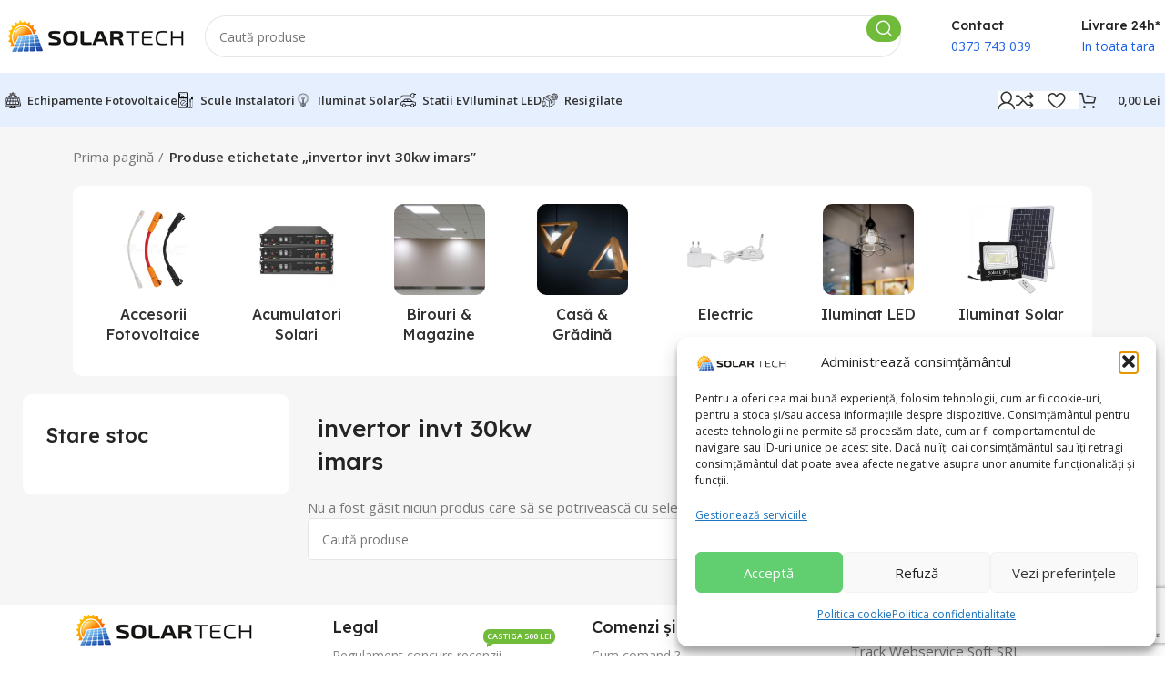

--- FILE ---
content_type: text/html; charset=UTF-8
request_url: https://solartech.ro/t/invertor-invt-30kw-imars/
body_size: 48654
content:
<!DOCTYPE html>
<html dir="ltr" lang="ro-RO" prefix="og: https://ogp.me/ns#">
<head>
<meta charset="UTF-8">
<link rel="profile" href="https://gmpg.org/xfn/11">
<link rel="pingback" href="https://solartech.ro/xmlrpc.php">
<title>invertor invt 30kw imars - SolarTech Fotovoltaice</title><link rel="preload" as="image" href="https://solartech.ro/wp-content/uploads/2025/12/solartech-logo.png" imagesrcset="https://solartech.ro/wp-content/uploads/2025/12/solartech-logo.png 200w, https://solartech.ro/wp-content/uploads/2025/12/solartech-logo-150x29.png 150w"imagesizes="(max-width: 200px) 100vw, 200px" />
<meta name="robots" content="max-image-preview:large"/>
<link rel="canonical" href="https://solartech.ro/t/invertor-invt-30kw-imars/"/>
<meta name="generator" content="All in One SEO Pro (AIOSEO) 4.9.1"/>
<meta property="og:locale" content="ro_RO"/>
<meta property="og:site_name" content="SolarTech Fotovoltaice - Invertoare &amp; Panouri Fotovoltaice"/>
<meta property="og:type" content="article"/>
<meta property="og:title" content="invertor invt 30kw imars - SolarTech Fotovoltaice"/>
<meta property="og:url" content="https://solartech.ro/t/invertor-invt-30kw-imars/"/>
<meta property="article:publisher" content="https://www.facebook.com/solartechfotovoltaice"/>
<meta name="twitter:card" content="summary_large_image"/>
<meta name="twitter:title" content="invertor invt 30kw imars - SolarTech Fotovoltaice"/>
<script type="application/ld+json" class="aioseo-schema">{"@context":"https:\/\/schema.org","@graph":[{"@type":"BreadcrumbList","@id":"https:\/\/solartech.ro\/t\/invertor-invt-30kw-imars\/#breadcrumblist","itemListElement":[{"@type":"ListItem","@id":"https:\/\/solartech.ro#listItem","position":1,"name":"Home","item":"https:\/\/solartech.ro","nextItem":{"@type":"ListItem","@id":"https:\/\/solartech.ro\/magazin\/#listItem","name":"Magazin"}},{"@type":"ListItem","@id":"https:\/\/solartech.ro\/magazin\/#listItem","position":2,"name":"Magazin","item":"https:\/\/solartech.ro\/magazin\/","nextItem":{"@type":"ListItem","@id":"https:\/\/solartech.ro\/t\/invertor-invt-30kw-imars\/#listItem","name":"invertor invt 30kw imars"},"previousItem":{"@type":"ListItem","@id":"https:\/\/solartech.ro#listItem","name":"Home"}},{"@type":"ListItem","@id":"https:\/\/solartech.ro\/t\/invertor-invt-30kw-imars\/#listItem","position":3,"name":"invertor invt 30kw imars","previousItem":{"@type":"ListItem","@id":"https:\/\/solartech.ro\/magazin\/#listItem","name":"Magazin"}}]},{"@type":"CollectionPage","@id":"https:\/\/solartech.ro\/t\/invertor-invt-30kw-imars\/#collectionpage","url":"https:\/\/solartech.ro\/t\/invertor-invt-30kw-imars\/","name":"invertor invt 30kw imars - SolarTech Fotovoltaice","inLanguage":"ro-RO","isPartOf":{"@id":"https:\/\/solartech.ro\/#website"},"breadcrumb":{"@id":"https:\/\/solartech.ro\/t\/invertor-invt-30kw-imars\/#breadcrumblist"}},{"@type":"Organization","@id":"https:\/\/solartech.ro\/#organization","name":"Track Webservice Soft SRL","description":"SolarTech ofer\u0103 solu\u021bii complete de energie verde: panouri fotovoltaice, sisteme solare \u0219i instala\u021bii profesionale pentru locuin\u021be \u0219i afaceri. Economise\u0219te energie \u0219i protejeaz\u0103 mediul cu tehnologie solar\u0103 de ultim\u0103 genera\u021bie","url":"https:\/\/solartech.ro\/","telephone":"+40799889266","logo":{"@type":"ImageObject","url":"https:\/\/solartech.ro\/wp-content\/uploads\/2023\/12\/solar-tech-logo1.png","@id":"https:\/\/solartech.ro\/t\/invertor-invt-30kw-imars\/#organizationLogo","width":250,"height":235},"image":{"@id":"https:\/\/solartech.ro\/t\/invertor-invt-30kw-imars\/#organizationLogo"},"sameAs":["https:\/\/www.facebook.com\/solartechfotovoltaice","https:\/\/www.tiktok.com\/@solartech.ro"]},{"@type":"WebSite","@id":"https:\/\/solartech.ro\/#website","url":"https:\/\/solartech.ro\/","name":"SolarTech Fotovoltaice","description":"Invertoare & Panouri Fotovoltaice","inLanguage":"ro-RO","publisher":{"@id":"https:\/\/solartech.ro\/#organization"}}]}</script>
<link rel="prefetch" href="https://solartech.ro/wp-content/plugins/woo-min-max-quantity-step-control-single/assets/js/custom.js">
<link rel="prefetch" href="https://solartech.ro/wp-content/cache/speedycache/solartech.ro/assets/98dcc9ede7ffb80f-wcmmq-front.css">
<script data-cfasync="false" data-pagespeed-no-defer>var gtm4wp_datalayer_name="dataLayer";
var dataLayer=dataLayer||[];
const gtm4wp_use_sku_instead=false;
const gtm4wp_currency='RON';
const gtm4wp_product_per_impression=10;
const gtm4wp_clear_ecommerce=false;
const gtm4wp_datalayer_max_timeout=2000;</script>
<link rel='dns-prefetch' href='//fonts.googleapis.com'/>
<link rel="alternate" type="application/rss+xml" title="SolarTech Fotovoltaice &raquo; Flux" href="https://solartech.ro/feed/"/>
<link rel="alternate" type="application/rss+xml" title="SolarTech Fotovoltaice &raquo; Flux comentarii" href="https://solartech.ro/comments/feed/"/>
<link rel="alternate" type="application/rss+xml" title="SolarTech Fotovoltaice &raquo; Flux invertor invt 30kw imars Etichetă" href="https://solartech.ro/t/invertor-invt-30kw-imars/feed/"/>
<style id='wp-img-auto-sizes-contain-inline-css' type='text/css'>img:is([sizes=auto i],[sizes^="auto," i]){contain-intrinsic-size:3000px 1500px}</style>
<link rel='stylesheet' id='woo-conditional-shipping-blocks-style-css' href='https://solartech.ro/wp-content/cache/speedycache/solartech.ro/assets/525a092fc5f79bdb-woo-conditional-shipping.css' type='text/css' media='all'/>
<link rel='stylesheet' id='bootstrap-css' href='https://solartech.ro/wp-content/themes/woodmart/css/bootstrap-light.min.css?ver=7.3.4' type='text/css' media='all'/>
<link rel='stylesheet' id='woodmart-style-css' href='https://solartech.ro/wp-content/themes/woodmart/css/parts/base.min.css?ver=7.3.4' type='text/css' media='all'/>
<link rel='stylesheet' id='wd-widget-price-filter-css' href='https://solartech.ro/wp-content/themes/woodmart/css/parts/woo-widget-price-filter.min.css?ver=7.3.4' type='text/css' media='all'/>
<link rel='stylesheet' id='wp-block-library-css' href='https://solartech.ro/wp-includes/css/dist/block-library/style.min.css?ver=6.9' type='text/css' media='all'/>
<style id='classic-theme-styles-inline-css' type='text/css'>.wp-block-button__link{color:#fff;background-color:#32373c;border-radius:9999px;box-shadow:none;text-decoration:none;padding:calc(.667em + 2px) calc(1.333em + 2px);font-size:1.125em}.wp-block-file__button{background:#32373c;color:#fff;text-decoration:none}</style>
<link rel='stylesheet' id='cr-frontend-css-css' href='https://solartech.ro/wp-content/cache/speedycache/solartech.ro/assets/4a12520f0a6fe721-frontend.css' type='text/css' media='all'/>
<link rel='stylesheet' id='googlFonts-css' href='//fonts.googleapis.com/css2?family=Inter:wght@100;200;300;400;500;600;700&#038;display=swap' type='text/css' media='all'/>
<link rel='stylesheet' id='tbi_checkout_frontend-css' href='https://solartech.ro/wp-content/plugins/fusion-pay-ro-tbi/includes/../assets/css/style.min.css?ver=1.1' type='text/css' media='all'/>
<style id='woocommerce-inline-inline-css' type='text/css'>.woocommerce form .form-row .required{visibility:visible;}</style>
<link rel='stylesheet' id='cmplz-general-css' href='https://solartech.ro/wp-content/plugins/complianz-gdpr-premium/assets/css/cookieblocker.min.css?ver=1762172292' type='text/css' media='all'/>
<link rel='stylesheet' id='woo_conditional_shipping_css-css' href='https://solartech.ro/wp-content/cache/speedycache/solartech.ro/assets/525a092fc5f79bdb-woo-conditional-shipping.css' type='text/css' media='all'/>
<link rel='stylesheet' id='brands-styles-css' href='https://solartech.ro/wp-content/cache/speedycache/solartech.ro/assets/48d56016b20f151b-brands.css' type='text/css' media='all'/>
<link rel='stylesheet' id='pwb-styles-frontend-css' href='https://solartech.ro/wp-content/cache/speedycache/solartech.ro/assets/948a84da690ea488-style.css' type='text/css' media='all'/>
<link rel='stylesheet' id='pmw-public-elementor-fix-css' href='https://solartech.ro/wp-content/cache/speedycache/solartech.ro/assets/09bd634db77ca516-elementor-fix.css' type='text/css' media='all'/>
<link rel='stylesheet' id='wcmmq-front-style-css' href='https://solartech.ro/wp-content/cache/speedycache/solartech.ro/assets/98dcc9ede7ffb80f-wcmmq-front.css?ver=7.0.3.2.1763646851' type='text/css' media='all'/>
<link rel='stylesheet' id='elementor-icons-css' href='https://solartech.ro/wp-content/plugins/elementor/assets/lib/eicons/css/elementor-icons.min.css?ver=5.44.0' type='text/css' media='all'/>
<link rel='stylesheet' id='elementor-frontend-css' href='https://solartech.ro/wp-content/plugins/elementor/assets/css/frontend.min.css?ver=3.33.1' type='text/css' media='all'/>
<link rel='stylesheet' id='elementor-post-116-css' href='https://solartech.ro/wp-content/cache/speedycache/solartech.ro/assets/44e99884c2c7f3a5-post-116.css' type='text/css' media='all'/>
<link rel='stylesheet' id='wd-widget-layered-nav-stock-status-css' href='https://solartech.ro/wp-content/themes/woodmart/css/parts/woo-widget-layered-nav-stock-status.min.css?ver=7.3.4' type='text/css' media='all'/>
<link rel='stylesheet' id='wd-widget-slider-price-filter-css' href='https://solartech.ro/wp-content/themes/woodmart/css/parts/woo-widget-slider-price-filter.min.css?ver=7.3.4' type='text/css' media='all'/>
<link rel='stylesheet' id='wd-widget-woo-other-css' href='https://solartech.ro/wp-content/themes/woodmart/css/parts/woo-widget-other.min.css?ver=7.3.4' type='text/css' media='all'/>
<link rel='stylesheet' id='wd-wp-gutenberg-css' href='https://solartech.ro/wp-content/themes/woodmart/css/parts/wp-gutenberg.min.css?ver=7.3.4' type='text/css' media='all'/>
<link rel='stylesheet' id='wd-wpcf7-css' href='https://solartech.ro/wp-content/themes/woodmart/css/parts/int-wpcf7.min.css?ver=7.3.4' type='text/css' media='all'/>
<link rel='stylesheet' id='wd-elementor-base-css' href='https://solartech.ro/wp-content/themes/woodmart/css/parts/int-elem-base.min.css?ver=7.3.4' type='text/css' media='all'/>
<link rel='stylesheet' id='wd-elementor-pro-base-css' href='https://solartech.ro/wp-content/themes/woodmart/css/parts/int-elementor-pro.min.css?ver=7.3.4' type='text/css' media='all'/>
<link rel='stylesheet' id='wd-woocommerce-base-css' href='https://solartech.ro/wp-content/themes/woodmart/css/parts/woocommerce-base.min.css?ver=7.3.4' type='text/css' media='all'/>
<link rel='stylesheet' id='wd-mod-star-rating-css' href='https://solartech.ro/wp-content/themes/woodmart/css/parts/mod-star-rating.min.css?ver=7.3.4' type='text/css' media='all'/>
<link rel='stylesheet' id='wd-woo-el-track-order-css' href='https://solartech.ro/wp-content/themes/woodmart/css/parts/woo-el-track-order.min.css?ver=7.3.4' type='text/css' media='all'/>
<link rel='stylesheet' id='wd-woo-gutenberg-css' href='https://solartech.ro/wp-content/themes/woodmart/css/parts/woo-gutenberg.min.css?ver=7.3.4' type='text/css' media='all'/>
<link rel='stylesheet' id='wd-widget-active-filters-css' href='https://solartech.ro/wp-content/themes/woodmart/css/parts/woo-widget-active-filters.min.css?ver=7.3.4' type='text/css' media='all'/>
<link rel='stylesheet' id='wd-widget-collapse-css' href='https://solartech.ro/wp-content/themes/woodmart/css/parts/opt-widget-collapse.min.css?ver=7.3.4' type='text/css' media='all'/>
<link rel='stylesheet' id='wd-woo-shop-opt-shop-ajax-css' href='https://solartech.ro/wp-content/themes/woodmart/css/parts/woo-shop-opt-shop-ajax.min.css?ver=7.3.4' type='text/css' media='all'/>
<link rel='stylesheet' id='wd-woo-shop-builder-css' href='https://solartech.ro/wp-content/themes/woodmart/css/parts/woo-shop-builder.min.css?ver=7.3.4' type='text/css' media='all'/>
<link rel='stylesheet' id='wd-woo-mod-shop-attributes-css' href='https://solartech.ro/wp-content/themes/woodmart/css/parts/woo-mod-shop-attributes.min.css?ver=7.3.4' type='text/css' media='all'/>
<link rel='stylesheet' id='xts-style-header_331220-css' href='https://solartech.ro/wp-content/cache/speedycache/solartech.ro/assets/607214b9f7865f23-xts-header_331220-1764606577.css' type='text/css' media='all'/>
<link rel='stylesheet' id='xts-style-theme_settings_default-css' href='https://solartech.ro/wp-content/cache/speedycache/solartech.ro/assets/a8fbd93b04af2946-xts-theme_settings_default-1764660504.css' type='text/css' media='all'/>
<link rel='stylesheet' id='xts-google-fonts-css' href='https://fonts.googleapis.com/css?family=Open+Sans%3A400%2C600%7CLexend+Deca%3A400%2C600%2C500%2C700&#038;ver=7.3.4' type='text/css' media='all'/>
<link rel='stylesheet' id='elementor-gf-local-roboto-css' href='https://solartech.ro/wp-content/cache/speedycache/solartech.ro/assets/adfb2f5992d86f23-roboto.css' type='text/css' media='all'/>
<link rel='stylesheet' id='elementor-gf-local-robotoslab-css' href='https://solartech.ro/wp-content/cache/speedycache/solartech.ro/assets/6fbcc76d5f1e49da-robotoslab.css' type='text/css' media='all'/>
<script type="text/javascript" src="https://solartech.ro/wp-includes/js/jquery/jquery.min.js?ver=3.7.1" id="jquery-core-js"></script>
<script type="text/javascript" src="https://solartech.ro/wp-includes/js/jquery/jquery-migrate.min.js?ver=3.4.1" id="jquery-migrate-js"></script>
<script type="text/javascript" src="https://solartech.ro/wp-includes/js/dist/hooks.min.js?ver=dd5603f07f9220ed27f1" id="wp-hooks-js"></script>
<script id="smartbill-woocommerce-js-extra">var smartbill_billing={"billing":"","loc_checks":""};
//# sourceURL=smartbill-woocommerce-js-extra</script>
<script type="text/javascript" src="https://solartech.ro/wp-content/cache/speedycache/solartech.ro/assets/f60ff5524a27d89e-smartbill-woocommerce-public.js" id="smartbill-woocommerce-js"></script>
<script id="tt4b_ajax_script-js-extra">var tt4b_script_vars={"pixel_code":"CKVBFDBC77UF105MH7TG","currency":"RON","country":"RO","advanced_matching":"1"};
//# sourceURL=tt4b_ajax_script-js-extra</script>
<script type="text/javascript" src="https://solartech.ro/wp-content/cache/speedycache/solartech.ro/assets/3652e21639e54b82-ajaxSnippet.js" id="tt4b_ajax_script-js"></script>
<script type="text/javascript" src="https://solartech.ro/wp-content/plugins/woocommerce/assets/js/jquery-blockui/jquery.blockUI.min.js?ver=2.7.0-wc.10.3.5" id="wc-jquery-blockui-js" defer="defer" data-wp-strategy="defer"></script>
<script id="wc-add-to-cart-js-extra">var wc_add_to_cart_params={"ajax_url":"/wp-admin/admin-ajax.php","wc_ajax_url":"/?wc-ajax=%%endpoint%%","i18n_view_cart":"Vezi co\u0219ul","cart_url":"https://solartech.ro/cart/","is_cart":"","cart_redirect_after_add":"no"};
//# sourceURL=wc-add-to-cart-js-extra</script>
<script type="text/javascript" src="https://solartech.ro/wp-content/plugins/woocommerce/assets/js/frontend/add-to-cart.min.js?ver=10.3.5" id="wc-add-to-cart-js" defer="defer" data-wp-strategy="defer"></script>
<script type="text/javascript" src="https://solartech.ro/wp-content/plugins/woocommerce/assets/js/js-cookie/js.cookie.min.js?ver=2.1.4-wc.10.3.5" id="wc-js-cookie-js" defer="defer" data-wp-strategy="defer"></script>
<script id="woocommerce-js-extra">var woocommerce_params={"ajax_url":"/wp-admin/admin-ajax.php","wc_ajax_url":"/?wc-ajax=%%endpoint%%","i18n_password_show":"Arat\u0103 parola","i18n_password_hide":"Ascunde parola"};
//# sourceURL=woocommerce-js-extra</script>
<script type="text/javascript" src="https://solartech.ro/wp-content/plugins/woocommerce/assets/js/frontend/woocommerce.min.js?ver=10.3.5" id="woocommerce-js" defer="defer" data-wp-strategy="defer"></script>
<script id="woo-conditional-shipping-js-js-extra">var conditional_shipping_settings={"trigger_fields":[]};
//# sourceURL=woo-conditional-shipping-js-js-extra</script>
<script type="text/javascript" src="https://solartech.ro/wp-content/cache/speedycache/solartech.ro/assets/da88ca78abad7a69-woo-conditional-shipping.js" id="woo-conditional-shipping-js-js"></script>
<script id="wpm-js-extra">var wpm={"ajax_url":"https://solartech.ro/wp-admin/admin-ajax.php","root":"https://solartech.ro/wp-json/","nonce_wp_rest":"21e72f4326","nonce_ajax":"f54f4a3968"};
//# sourceURL=wpm-js-extra</script>
<script type="text/javascript" src="https://solartech.ro/wp-content/plugins/woocommerce-google-adwords-conversion-tracking-tag/js/public/free/wpm-public.p1.min.js?ver=1.50.0" id="wpm-js"></script>
<script type="text/javascript" src="https://solartech.ro/wp-content/themes/woodmart/js/libs/device.min.js?ver=7.3.4" id="wd-device-library-js"></script>
<script type="text/javascript" src="https://solartech.ro/wp-content/themes/woodmart/js/scripts/global/scrollBar.min.js?ver=7.3.4" id="wd-scrollbar-js"></script>
<link rel="https://api.w.org/" href="https://solartech.ro/wp-json/"/><link rel="alternate" title="JSON" type="application/json" href="https://solartech.ro/wp-json/wp/v2/product_tag/2843"/><link rel="EditURI" type="application/rsd+xml" title="RSD" href="https://solartech.ro/xmlrpc.php?rsd"/>
<meta name="generator" content="WordPress 6.9"/>
<meta name="generator" content="WooCommerce 10.3.5"/>
<style id="woo-custom-stock-status" data-wcss-ver="1.6.5">.woocommerce div.product .woo-custom-stock-status.in_stock_color{color:#77a464 !important;font-size:inherit}.woo-custom-stock-status.in_stock_color{color:#77a464 !important;font-size:inherit}.wc-block-components-product-badge{display:none!important;}ul .in_stock_color,ul.products .in_stock_color, li.wc-block-grid__product .in_stock_color{color:#77a464 !important;font-size:inherit}.woocommerce-table__product-name .in_stock_color{color:#77a464 !important;font-size:inherit}p.in_stock_color{color:#77a464 !important;font-size:inherit}.woocommerce div.product .wc-block-components-product-price .woo-custom-stock-status{font-size:16px}.woocommerce div.product .woo-custom-stock-status.only_s_left_in_stock_color{color:#f88943 !important;font-size:inherit}.woo-custom-stock-status.only_s_left_in_stock_color{color:#f88943 !important;font-size:inherit}.wc-block-components-product-badge{display:none!important;}ul .only_s_left_in_stock_color,ul.products .only_s_left_in_stock_color, li.wc-block-grid__product .only_s_left_in_stock_color{color:#f88943 !important;font-size:inherit}.woocommerce-table__product-name .only_s_left_in_stock_color{color:#f88943 !important;font-size:inherit}p.only_s_left_in_stock_color{color:#f88943 !important;font-size:inherit}.woocommerce div.product .wc-block-components-product-price .woo-custom-stock-status{font-size:16px}.woocommerce div.product .woo-custom-stock-status.can_be_backordered_color{color:#f88943 !important;font-size:inherit}.woo-custom-stock-status.can_be_backordered_color{color:#f88943 !important;font-size:inherit}.wc-block-components-product-badge{display:none!important;}ul .can_be_backordered_color,ul.products .can_be_backordered_color, li.wc-block-grid__product .can_be_backordered_color{color:#f88943 !important;font-size:inherit}.woocommerce-table__product-name .can_be_backordered_color{color:#f88943 !important;font-size:inherit}p.can_be_backordered_color{color:#f88943 !important;font-size:inherit}.woocommerce div.product .wc-block-components-product-price .woo-custom-stock-status{font-size:16px}.woocommerce div.product .woo-custom-stock-status.s_in_stock_color{color:#77a464 !important;font-size:inherit}.woo-custom-stock-status.s_in_stock_color{color:#77a464 !important;font-size:inherit}.wc-block-components-product-badge{display:none!important;}ul .s_in_stock_color,ul.products .s_in_stock_color, li.wc-block-grid__product .s_in_stock_color{color:#77a464 !important;font-size:inherit}.woocommerce-table__product-name .s_in_stock_color{color:#77a464 !important;font-size:inherit}p.s_in_stock_color{color:#77a464 !important;font-size:inherit}.woocommerce div.product .wc-block-components-product-price .woo-custom-stock-status{font-size:16px}.woocommerce div.product .woo-custom-stock-status.available_on_backorder_color{color:#f88943 !important;font-size:inherit}.woo-custom-stock-status.available_on_backorder_color{color:#f88943 !important;font-size:inherit}.wc-block-components-product-badge{display:none!important;}ul .available_on_backorder_color,ul.products .available_on_backorder_color, li.wc-block-grid__product .available_on_backorder_color{color:#f88943 !important;font-size:inherit}.woocommerce-table__product-name .available_on_backorder_color{color:#f88943 !important;font-size:inherit}p.available_on_backorder_color{color:#f88943 !important;font-size:inherit}.woocommerce div.product .wc-block-components-product-price .woo-custom-stock-status{font-size:16px}.woocommerce div.product .woo-custom-stock-status.out_of_stock_color{color:#ff0000 !important;font-size:inherit}.woo-custom-stock-status.out_of_stock_color{color:#ff0000 !important;font-size:inherit}.wc-block-components-product-badge{display:none!important;}ul .out_of_stock_color,ul.products .out_of_stock_color, li.wc-block-grid__product .out_of_stock_color{color:#ff0000 !important;font-size:inherit}.woocommerce-table__product-name .out_of_stock_color{color:#ff0000 !important;font-size:inherit}p.out_of_stock_color{color:#ff0000 !important;font-size:inherit}.woocommerce div.product .wc-block-components-product-price .woo-custom-stock-status{font-size:16px}.woocommerce div.product .woo-custom-stock-status.grouped_product_stock_status_color{color:#77a464 !important;font-size:inherit}.woo-custom-stock-status.grouped_product_stock_status_color{color:#77a464 !important;font-size:inherit}.wc-block-components-product-badge{display:none!important;}ul .grouped_product_stock_status_color,ul.products .grouped_product_stock_status_color, li.wc-block-grid__product .grouped_product_stock_status_color{color:#77a464 !important;font-size:inherit}.woocommerce-table__product-name .grouped_product_stock_status_color{color:#77a464 !important;font-size:inherit}p.grouped_product_stock_status_color{color:#77a464 !important;font-size:inherit}.woocommerce div.product .wc-block-components-product-price .woo-custom-stock-status{font-size:16px}.wd-product-stock.stock{display:none}</style><script></script><style>span.wcmmq_prefix{float:left;padding:10px;margin:0;}</style>
<style>.cmplz-hidden{display:none !important;}</style>
<script data-cfasync="false" data-pagespeed-no-defer>var dataLayer_content={"pagePostType":false,"pagePostType2":"tax-","pageCategory":[]};
dataLayer.push(dataLayer_content);</script>
<script data-cfasync="false" data-pagespeed-no-defer>(function(w,d,s,l,i){w[l]=w[l]||[];w[l].push({'gtm.start':
new Date().getTime(),event:'gtm.js'});var f=d.getElementsByTagName(s)[0],
j=d.createElement(s),dl=l!='dataLayer'?'&l='+l:'';j.async=true;j.src=
'//www.googletagmanager.com/gtm.js?id='+i+dl;f.parentNode.insertBefore(j,f);
})(window,document,'script','dataLayer','GTM-PRR726D');</script>
<meta name="viewport" content="width=device-width, initial-scale=1.0, maximum-scale=1.0, user-scalable=no">
<noscript><style>.woocommerce-product-gallery{opacity:1 !important;}</style></noscript>
<meta name="generator" content="Elementor 3.33.1; features: additional_custom_breakpoints; settings: css_print_method-external, google_font-enabled, font_display-auto">
<script>window.wpmDataLayer=window.wpmDataLayer||{};
window.wpmDataLayer=Object.assign(window.wpmDataLayer, {"cart":{},"cart_item_keys":{},"version":{"number":"1.50.0","pro":false,"eligible_for_updates":false,"distro":"fms","beta":false,"show":true},"pixels":{"google":{"linker":{"settings":null},"user_id":false,"ads":{"conversion_ids":{"AW-17747057332":"ceYVCLqF3sMbELS1uo5C"},"dynamic_remarketing":{"status":true,"id_type":"post_id","send_events_with_parent_ids":true},"google_business_vertical":"retail","phone_conversion_number":"","phone_conversion_label":""},"analytics":{"ga4":{"measurement_id":"G-RF0C5GV1SQ","parameters":{},"mp_active":false,"debug_mode":false,"page_load_time_tracking":false},"id_type":"post_id"},"tag_id":"AW-17747057332","tag_id_suppressed":[],"tag_gateway":{"measurement_path":""},"tcf_support":false,"consent_mode":{"is_active":true,"wait_for_update":500,"ads_data_redaction":false,"url_passthrough":true}},"facebook":{"pixel_id":"1150720362184964","dynamic_remarketing":{"id_type":"post_id"},"capi":false,"advanced_matching":false,"exclusion_patterns":[],"fbevents_js_url":"https://connect.facebook.net/en_US/fbevents.js"}},"shop":{"list_name":"Product Tag | invertor invt 30kw imars","list_id":"product_tag.invertor-invt-30kw-imars","page_type":"product_tag","currency":"RON","selectors":{"addToCart":[],"beginCheckout":[]},"order_duplication_prevention":true,"view_item_list_trigger":{"test_mode":false,"background_color":"green","opacity":0.5,"repeat":true,"timeout":1000,"threshold":0.8},"variations_output":true,"session_active":false},"page":{"id":false,"title":"","type":false,"categories":[],"parent":{"id":false,"title":"","type":false,"categories":[]}},"general":{"user_logged_in":false,"scroll_tracking_thresholds":[],"page_id":false,"exclude_domains":[],"server_2_server":{"active":false,"user_agent_exclude_patterns":[],"ip_exclude_list":[],"pageview_event_s2s":{"is_active":false,"pixels":["facebook"]}},"consent_management":{"explicit_consent":false},"lazy_load_pmw":false}});</script>
<style>.e-con.e-parent:nth-of-type(n+4):not(.e-lazyloaded):not(.e-no-lazyload),
.e-con.e-parent:nth-of-type(n+4):not(.e-lazyloaded):not(.e-no-lazyload) *{background-image:none !important;} @media screen and (max-height: 1024px) {
.e-con.e-parent:nth-of-type(n+3):not(.e-lazyloaded):not(.e-no-lazyload),
.e-con.e-parent:nth-of-type(n+3):not(.e-lazyloaded):not(.e-no-lazyload) *{background-image:none !important;} }
@media screen and (max-height: 640px) {
.e-con.e-parent:nth-of-type(n+2):not(.e-lazyloaded):not(.e-no-lazyload),
.e-con.e-parent:nth-of-type(n+2):not(.e-lazyloaded):not(.e-no-lazyload) *{background-image:none !important;} }</style>
<link rel="icon" href="https://solartech.ro/wp-content/uploads/2023/12/favicon.ico" sizes="32x32"/>
<link rel="icon" href="https://solartech.ro/wp-content/uploads/2023/12/favicon.ico" sizes="192x192"/>
<link rel="apple-touch-icon" href="https://solartech.ro/wp-content/uploads/2023/12/favicon.ico"/>
<meta name="msapplication-TileImage" content="https://solartech.ro/wp-content/uploads/2023/12/favicon.ico"/>
<style></style></head>
<body class="archive tax-product_tag term-invertor-invt-30kw-imars term-2843 wp-custom-logo wp-theme-woodmart theme-woodmart woocommerce woocommerce-page woocommerce-no-js wrapper-custom categories-accordion-on woodmart-archive-shop woodmart-ajax-shop-on offcanvas-sidebar-mobile offcanvas-sidebar-tablet sticky-toolbar-on elementor-default elementor-kit-116">
<noscript><iframe src="https://www.googletagmanager.com/ns.html?id=GTM-PRR726D" height="0" width="0" style="display:none;visibility:hidden" aria-hidden="true"></iframe></noscript>
<div class="website-wrapper">
<header class="whb-header whb-header_331220 whb-sticky-shadow whb-scroll-stick whb-sticky-real whb-hide-on-scroll">
<link rel="stylesheet" id="wd-header-base-css" href="https://solartech.ro/wp-content/themes/woodmart/css/parts/header-base.min.css?ver=7.3.4" type="text/css" media="all"/> 						<link rel="stylesheet" id="wd-mod-tools-css" href="https://solartech.ro/wp-content/themes/woodmart/css/parts/mod-tools.min.css?ver=7.3.4" type="text/css" media="all"/> 			<div class="whb-main-header">
<div class="whb-row whb-top-bar whb-not-sticky-row whb-with-bg whb-without-border whb-color-dark whb-hidden-desktop whb-hidden-mobile whb-col-1">
<div class="container">
<div class="whb-flex-row whb-top-bar-inner">
<div class="whb-column whb-col-left whb-visible-lg">
<link rel="stylesheet" id="wd-header-elements-base-css" href="https://solartech.ro/wp-content/themes/woodmart/css/parts/header-el-base.min.css?ver=7.3.4" type="text/css" media="all"/> 			
<div class="wd-header-text set-cont-mb-s reset-last-child"></div></div><div class="whb-column whb-col-mobile whb-hidden-lg">
<div class="wd-header-text set-cont-mb-s reset-last-child"><h5 style="text-align: center;"><span style="color: #ffffff;">Toate comenzile primite in perioada 23.12.2024 - 07.01.2025, vor fi procesate incepand cu data de 08.01.2025. Sarbatori Fericite!</span></h5></div></div></div></div></div><div class="whb-row whb-general-header whb-not-sticky-row whb-without-bg whb-without-border whb-color-dark whb-flex-flex-middle">
<div class="container">
<div class="whb-flex-row whb-general-header-inner">
<div class="whb-column whb-col-left whb-visible-lg">
<div class="site-logo"> <a href="https://solartech.ro/" class="wd-logo wd-main-logo" rel="home"> <img width="200" height="38" src="https://solartech.ro/wp-content/uploads/2025/12/solartech-logo.png" class="attachment-full size-full" alt="" style="max-width:200px;" decoding="async" srcset="https://solartech.ro/wp-content/uploads/2025/12/solartech-logo.png 200w, https://solartech.ro/wp-content/uploads/2025/12/solartech-logo-150x29.png 150w" sizes="(max-width: 200px) 100vw, 200px"/></a></div></div><div class="whb-column whb-col-center whb-visible-lg">
<div class="whb-space-element" style="width:20px;"></div><link rel="stylesheet" id="wd-header-search-css" href="https://solartech.ro/wp-content/themes/woodmart/css/parts/header-el-search.min.css?ver=7.3.4" type="text/css" media="all"/> 						<link rel="stylesheet" id="wd-header-search-form-css" href="https://solartech.ro/wp-content/themes/woodmart/css/parts/header-el-search-form.min.css?ver=7.3.4" type="text/css" media="all"/> 						<link rel="stylesheet" id="wd-wd-search-results-css" href="https://solartech.ro/wp-content/themes/woodmart/css/parts/wd-search-results.min.css?ver=7.3.4" type="text/css" media="all"/> 						<link rel="stylesheet" id="wd-wd-search-form-css" href="https://solartech.ro/wp-content/themes/woodmart/css/parts/wd-search-form.min.css?ver=7.3.4" type="text/css" media="all"/> 						<div class="wd-search-form wd-header-search-form wd-display-form whb-1yjd6g8pvqgh79uo6oce">
<form role="search" method="get" class="searchform  wd-style-with-bg-2 wd-cat-style-bordered woodmart-ajax-search" action="https://solartech.ro/"  data-thumbnail="1" data-price="1" data-post_type="product" data-count="20" data-sku="0" data-symbols_count="3">
<input type="text" class="s" placeholder="Caută produse" value="" name="s" aria-label="Caută" title="Caută produse" required/>
<input type="hidden" name="post_type" value="product">
<button type="submit" class="searchsubmit">
<span>
Caută</span>
</button>
</form>
<div class="search-results-wrapper">
<div class="wd-dropdown-results wd-scroll wd-dropdown">
<div class="wd-scroll-content"></div></div></div></div><div class="whb-space-element" style="width:20px;"></div></div><div class="whb-column whb-col-right whb-visible-lg">
<link rel="stylesheet" id="wd-info-box-css" href="https://solartech.ro/wp-content/themes/woodmart/css/parts/el-info-box.min.css?ver=7.3.4" type="text/css" media="all"/> 						<div class="info-box-wrapper whb-pib2kc048q2n444im8gr">
<div id="wd-6933ee61aec74" class="wd-info-box text-left box-icon-align-left box-style-base color-scheme- wd-bg-none wd-items-middle">
<div class="box-icon-wrapper box-with-icon box-icon-simple">
<div class="info-box-icon">
<div class="info-svg-wrapper info-icon" style="width: 35px;height: 35px;"></div></div></div><div class="info-box-content">
<div class="info-box-inner set-cont-mb-s reset-last-child"><h6 style="margin-bottom: 0; font-size: 14px;">Contact</h6> <p><a href="tel:0373743039"><span style="color: #1c61e7; font-size: 14px;">0373 743 039</span></a></p></div></div></div></div><div class="whb-space-element" style="width:20px;"></div><div class="info-box-wrapper whb-ao9406ic08x1lus1h7zu">
<div id="wd-6933ee61aef74" class="wd-info-box text-left box-icon-align-left box-style-base color-scheme- wd-bg-none wd-items-middle">
<div class="box-icon-wrapper box-with-icon box-icon-simple">
<div class="info-box-icon">
<div class="info-svg-wrapper info-icon" style="width: 35px;height: 35px;"></div></div></div><div class="info-box-content">
<div class="info-box-inner set-cont-mb-s reset-last-child"><h6 style="margin-bottom: 0; font-size: 14px;">Livrare 24h*</h6> <p><span style="color: #1c61e7; font-size: 14px;">In toata tara</span></p></div></div></div></div></div><div class="whb-column whb-mobile-left whb-hidden-lg">
<div class="wd-tools-element wd-header-mobile-nav wd-style-icon wd-design-1 whb-2pcq59rrgv7khz6hxoix"> <a href="#" rel="nofollow" aria-label="Open mobile menu"> <span class="wd-tools-icon"></span> <span class="wd-tools-text">Meniu</span></a></div></div><div class="whb-column whb-mobile-center whb-hidden-lg">
<div class="site-logo"> <a href="https://solartech.ro/" class="wd-logo wd-main-logo" rel="home"> <img width="324" height="60" src="https://solartech.ro/wp-content/uploads/2021/12/solar-tech-logo-23.png" class="attachment-full size-full" alt="" style="max-width:180px;" decoding="async" srcset="https://solartech.ro/wp-content/uploads/2021/12/solar-tech-logo-23.png 324w, https://solartech.ro/wp-content/uploads/2021/12/solar-tech-logo-23-150x28.png 150w, https://solartech.ro/wp-content/uploads/2021/12/solar-tech-logo-23-64x12.png 64w, https://solartech.ro/wp-content/uploads/2021/12/solar-tech-logo-23-300x56.png 300w" sizes="(max-width: 324px) 100vw, 324px"/></a></div></div><div class="whb-column whb-mobile-right whb-hidden-lg">
<link rel="stylesheet" id="wd-woo-mod-login-form-css" href="https://solartech.ro/wp-content/themes/woodmart/css/parts/woo-mod-login-form.min.css?ver=7.3.4" type="text/css" media="all"/> 						<link rel="stylesheet" id="wd-header-my-account-css" href="https://solartech.ro/wp-content/themes/woodmart/css/parts/header-el-my-account.min.css?ver=7.3.4" type="text/css" media="all"/> 			<div class="wd-header-my-account wd-tools-element wd-event-hover wd-design-1 wd-account-style-icon login-side-opener whb-hehq7b9i6crxiw1rjzt3"> <a href="https://solartech.ro/contul-meu/" title="Contul meu"> <span class="wd-tools-icon"></span> <span class="wd-tools-text"> Autentificare / Înregistrare</span></a></div></div></div></div></div><div class="whb-row whb-header-bottom whb-sticky-row whb-with-bg whb-without-border whb-color-dark whb-flex-flex-middle">
<div class="container">
<div class="whb-flex-row whb-header-bottom-inner">
<div class="whb-column whb-col-left whb-visible-lg">
<div class="wd-header-nav wd-header-main-nav text-left wd-design-1" role="navigation" aria-label="Main navigation">
<ul id="menu-meniu-sus" class="menu wd-nav wd-nav-main wd-style-default wd-gap-s"><li id="menu-item-15675" class="menu-item menu-item-type-custom menu-item-object-custom menu-item-has-children menu-item-15675 item-level-0 menu-simple-dropdown wd-event-hover"><a href="#" class="woodmart-nav-link"><img width="50" height="50" src="https://solartech.ro/wp-content/uploads/2023/12/icons8-solar-panel-50.png" class="wd-nav-img" alt="" decoding="async"/><span class="nav-link-text">Echipamente fotovoltaice</span></a><div class="color-scheme-dark wd-design-default wd-dropdown-menu wd-dropdown"><div class="container"> <ul class="wd-sub-menu color-scheme-dark"> <li id="menu-item-69" class="menu-item menu-item-type-taxonomy menu-item-object-product_cat menu-item-has-children menu-item-69 item-level-1 wd-event-hover"><a href="https://solartech.ro/invertoare-fotovoltaice/" class="woodmart-nav-link"><img loading="lazy" width="50" height="50" src="https://solartech.ro/wp-content/uploads/2023/12/icons8-dynamo-50-1.png" class="wd-nav-img" alt="" decoding="async"/>Invertoare</a> <ul class="sub-sub-menu wd-dropdown"> <li id="menu-item-14440" class="menu-item menu-item-type-taxonomy menu-item-object-product_cat menu-item-has-children menu-item-14440 item-level-2 wd-event-hover"><a href="https://solartech.ro/invertoare-fronius/" class="woodmart-nav-link">Invertoare FRONIUS</a> <ul class="sub-sub-menu wd-dropdown"> <li id="menu-item-14444" class="menu-item menu-item-type-taxonomy menu-item-object-product_cat menu-item-14444 item-level-3 wd-event-hover"><a href="https://solartech.ro/invertoare-fronius-primo/" class="woodmart-nav-link">Fronius Primo</a></li> <li id="menu-item-14445" class="menu-item menu-item-type-taxonomy menu-item-object-product_cat menu-item-14445 item-level-3 wd-event-hover"><a href="https://solartech.ro/invertoare-fronius-symo/" class="woodmart-nav-link">Fronius Symo</a></li> <li id="menu-item-14443" class="menu-item menu-item-type-taxonomy menu-item-object-product_cat menu-item-14443 item-level-3 wd-event-hover"><a href="https://solartech.ro/invertoare-fronius-primo-gen24/" class="woodmart-nav-link">Fronius Primo GEN24</a></li> <li id="menu-item-14472" class="menu-item menu-item-type-taxonomy menu-item-object-product_cat menu-item-14472 item-level-3 wd-event-hover"><a href="https://solartech.ro/invertoare-fronius-symo-gen24/" class="woodmart-nav-link">Fronius Symo GEN24</a></li> <li id="menu-item-14447" class="menu-item menu-item-type-taxonomy menu-item-object-product_cat menu-item-14447 item-level-3 wd-event-hover"><a href="https://solartech.ro/accesorii-fronius/" class="woodmart-nav-link">Accesorii Fronius</a></li></ul></li> <li id="menu-item-12054" class="menu-item menu-item-type-taxonomy menu-item-object-product_cat menu-item-has-children menu-item-12054 item-level-2 wd-event-hover"><a href="https://solartech.ro/invertoare-victron/" class="woodmart-nav-link">Invertoare VICTRON</a> <ul class="sub-sub-menu wd-dropdown"> <li id="menu-item-12055" class="menu-item menu-item-type-taxonomy menu-item-object-product_cat menu-item-12055 item-level-3 wd-event-hover"><a href="https://solartech.ro/invertoare-victron-phoenix/" class="woodmart-nav-link">Phoenix</a></li> <li id="menu-item-12056" class="menu-item menu-item-type-taxonomy menu-item-object-product_cat menu-item-12056 item-level-3 wd-event-hover"><a href="https://solartech.ro/victron-multiplus/" class="woodmart-nav-link">MultiPlus</a></li> <li id="menu-item-12058" class="menu-item menu-item-type-taxonomy menu-item-object-product_cat menu-item-12058 item-level-3 wd-event-hover"><a href="https://solartech.ro/victron-multiplus-ii/" class="woodmart-nav-link">MultiPlus II</a></li> <li id="menu-item-12057" class="menu-item menu-item-type-taxonomy menu-item-object-product_cat menu-item-12057 item-level-3 wd-event-hover"><a href="https://solartech.ro/victron-quattro/" class="woodmart-nav-link">Quattro</a></li> <li id="menu-item-12059" class="menu-item menu-item-type-taxonomy menu-item-object-product_cat menu-item-12059 item-level-3 wd-event-hover"><a href="https://solartech.ro/victron-easysolar/" class="woodmart-nav-link">EasySolar</a></li> <li id="menu-item-12082" class="menu-item menu-item-type-taxonomy menu-item-object-product_cat menu-item-12082 item-level-3 wd-event-hover"><a href="https://solartech.ro/invertoare-victron-easysolar-ii/" class="woodmart-nav-link">EasySolar II</a></li> <li id="menu-item-12060" class="menu-item menu-item-type-taxonomy menu-item-object-product_cat menu-item-12060 item-level-3 wd-event-hover"><a href="https://solartech.ro/victron-mppt/" class="woodmart-nav-link">Incarcatoare Solare</a></li> <li id="menu-item-31002" class="menu-item menu-item-type-taxonomy menu-item-object-product_cat menu-item-has-children menu-item-31002 item-level-3 wd-event-hover"><a href="https://solartech.ro/accesorii/" class="woodmart-nav-link">Accesorii Victron</a> <ul class="sub-sub-menu wd-dropdown"> <li id="menu-item-31003" class="menu-item menu-item-type-taxonomy menu-item-object-product_cat menu-item-31003 item-level-4 wd-event-hover"><a href="https://solartech.ro/busbar/" class="woodmart-nav-link">Busbar</a></li> <li id="menu-item-31009" class="menu-item menu-item-type-taxonomy menu-item-object-product_cat menu-item-31009 item-level-4 wd-event-hover"><a href="https://solartech.ro/cablu-usb/" class="woodmart-nav-link">Cablu USB</a></li> <li id="menu-item-31004" class="menu-item menu-item-type-taxonomy menu-item-object-product_cat menu-item-31004 item-level-4 wd-event-hover"><a href="https://solartech.ro/cerbo-gx/" class="woodmart-nav-link">Cerbo GX</a></li> <li id="menu-item-31006" class="menu-item menu-item-type-taxonomy menu-item-object-product_cat menu-item-31006 item-level-4 wd-event-hover"><a href="https://solartech.ro/lynx/" class="woodmart-nav-link">Lynx</a></li> <li id="menu-item-31005" class="menu-item menu-item-type-taxonomy menu-item-object-product_cat menu-item-31005 item-level-4 wd-event-hover"><a href="https://solartech.ro/senzor-bmv/" class="woodmart-nav-link">Senzor BMV</a></li> <li id="menu-item-31010" class="menu-item menu-item-type-taxonomy menu-item-object-product_cat menu-item-31010 item-level-4 wd-event-hover"><a href="https://solartech.ro/sigurante/" class="woodmart-nav-link">Sigurante</a></li> <li id="menu-item-31008" class="menu-item menu-item-type-taxonomy menu-item-object-product_cat menu-item-31008 item-level-4 wd-event-hover"><a href="https://solartech.ro/smartmeter/" class="woodmart-nav-link">SmartMeter</a></li> <li id="menu-item-31007" class="menu-item menu-item-type-taxonomy menu-item-object-product_cat menu-item-31007 item-level-4 wd-event-hover"><a href="https://solartech.ro/smartshunt/" class="woodmart-nav-link">SmartShunt</a></li></ul></li></ul></li> <li id="menu-item-77" class="menu-item menu-item-type-taxonomy menu-item-object-product_cat menu-item-has-children menu-item-77 item-level-2 wd-event-hover"><a href="https://solartech.ro/invertoare-invt/" class="woodmart-nav-link">Invertoare INVT</a> <ul class="sub-sub-menu wd-dropdown"> <li id="menu-item-7017" class="menu-item menu-item-type-taxonomy menu-item-object-product_cat menu-item-7017 item-level-3 wd-event-hover"><a href="https://solartech.ro/invertoare-invt-off-grid-hibrid/" class="woodmart-nav-link">Off Grid/Hibrid</a></li> <li id="menu-item-7018" class="menu-item menu-item-type-taxonomy menu-item-object-product_cat menu-item-7018 item-level-3 wd-event-hover"><a href="https://solartech.ro/invertoare-invt-ongrid/" class="woodmart-nav-link">On Grid</a></li></ul></li> <li id="menu-item-17353" class="menu-item menu-item-type-taxonomy menu-item-object-product_cat menu-item-has-children menu-item-17353 item-level-2 wd-event-hover"><a href="https://solartech.ro/invertoare-solis/" class="woodmart-nav-link">Invertoare SOLIS</a> <ul class="sub-sub-menu wd-dropdown"> <li id="menu-item-17359" class="menu-item menu-item-type-taxonomy menu-item-object-product_cat menu-item-17359 item-level-3 wd-event-hover"><a href="https://solartech.ro/invertoare-solis-hibrid/" class="woodmart-nav-link">Off Grid/Hibrid</a></li> <li id="menu-item-17349" class="menu-item menu-item-type-taxonomy menu-item-object-product_cat menu-item-17349 item-level-3 wd-event-hover"><a href="https://solartech.ro/invertoare-solis-ongrid/" class="woodmart-nav-link">On grid</a></li></ul></li> <li id="menu-item-9982" class="menu-item menu-item-type-taxonomy menu-item-object-product_cat menu-item-has-children menu-item-9982 item-level-2 wd-event-hover"><a href="https://solartech.ro/invertoare-hibride-deye/" class="woodmart-nav-link">Invertoare DEYE</a> <ul class="sub-sub-menu wd-dropdown"> <li id="menu-item-13767" class="menu-item menu-item-type-taxonomy menu-item-object-product_cat menu-item-13767 item-level-3 wd-event-hover"><a href="https://solartech.ro/invertoare-deye-hibrid/" class="woodmart-nav-link">Off Grid/Hibrid</a></li> <li id="menu-item-13765" class="menu-item menu-item-type-taxonomy menu-item-object-product_cat menu-item-13765 item-level-3 wd-event-hover"><a href="https://solartech.ro/invertoare-deye-ongrid/" class="woodmart-nav-link">On grid</a></li> <li id="menu-item-31018" class="menu-item menu-item-type-taxonomy menu-item-object-product_cat menu-item-31018 item-level-3 wd-event-hover"><a href="https://solartech.ro/accesori/" class="woodmart-nav-link">Accesorii Deye</a></li></ul></li> <li id="menu-item-17514" class="menu-item menu-item-type-taxonomy menu-item-object-product_cat menu-item-17514 item-level-2 wd-event-hover"><a href="https://solartech.ro/invertoare-apex-solar/" class="woodmart-nav-link">Invertoare APEX SOLAR</a></li> <li id="menu-item-18054" class="menu-item menu-item-type-taxonomy menu-item-object-product_cat menu-item-has-children menu-item-18054 item-level-2 wd-event-hover"><a href="https://solartech.ro/invertoare-kstar/" class="woodmart-nav-link">Invertoare KSTAR</a> <ul class="sub-sub-menu wd-dropdown"> <li id="menu-item-18052" class="menu-item menu-item-type-taxonomy menu-item-object-product_cat menu-item-18052 item-level-3 wd-event-hover"><a href="https://solartech.ro/invertoare-hibrid-kstar/" class="woodmart-nav-link">Hibrid</a></li> <li id="menu-item-18057" class="menu-item menu-item-type-taxonomy menu-item-object-product_cat menu-item-18057 item-level-3 wd-event-hover"><a href="https://solartech.ro/invertoare-kstar-ongrid/" class="woodmart-nav-link">On grid</a></li></ul></li> <li id="menu-item-19531" class="menu-item menu-item-type-taxonomy menu-item-object-product_cat menu-item-19531 item-level-2 wd-event-hover"><a href="https://solartech.ro/invertoare-hiconics/" class="woodmart-nav-link">Invertoare HICONICS</a></li> <li id="menu-item-7424" class="menu-item menu-item-type-taxonomy menu-item-object-product_cat menu-item-has-children menu-item-7424 item-level-2 wd-event-hover"><a href="https://solartech.ro/invertoare-huawei/" class="woodmart-nav-link">Invertoare HUAWEI</a> <ul class="sub-sub-menu wd-dropdown"> <li id="menu-item-8603" class="menu-item menu-item-type-taxonomy menu-item-object-product_cat menu-item-8603 item-level-3 wd-event-hover"><a href="https://solartech.ro/rezidentiale/" class="woodmart-nav-link">Rezidentiale</a></li> <li id="menu-item-8602" class="menu-item menu-item-type-taxonomy menu-item-object-product_cat menu-item-8602 item-level-3 wd-event-hover"><a href="https://solartech.ro/comerciale/" class="woodmart-nav-link">Comerciale</a></li> <li id="menu-item-8606" class="menu-item menu-item-type-taxonomy menu-item-object-product_cat menu-item-8606 item-level-3 wd-event-hover"><a href="https://solartech.ro/acumulatori-huawei/" class="woodmart-nav-link">Acumulatori</a></li> <li id="menu-item-8605" class="menu-item menu-item-type-taxonomy menu-item-object-product_cat menu-item-8605 item-level-3 wd-event-hover"><a href="https://solartech.ro/accesorii-huawei/" class="woodmart-nav-link">Accesorii</a></li></ul></li> <li id="menu-item-8099" class="menu-item menu-item-type-taxonomy menu-item-object-product_cat menu-item-8099 item-level-2 wd-event-hover"><a href="https://solartech.ro/regulatoare-solare-chargere/" class="woodmart-nav-link">Regulatoare / Chargere</a></li> <li id="menu-item-66827" class="menu-item menu-item-type-taxonomy menu-item-object-product_cat menu-item-66827 item-level-2 wd-event-hover"><a href="https://solartech.ro/solutii-ci/" class="woodmart-nav-link">Solutii C&amp;I</a></li> <li id="menu-item-78024" class="menu-item menu-item-type-taxonomy menu-item-object-product_cat menu-item-78024 item-level-2 wd-event-hover"><a href="https://solartech.ro/invertoare-12-24v/" class="woodmart-nav-link">Invertoare 12-24V</a></li></ul></li> <li id="menu-item-71" class="menu-item menu-item-type-taxonomy menu-item-object-product_cat menu-item-71 item-level-1 wd-event-hover"><a href="https://solartech.ro/panouri-fotovoltaice/" class="woodmart-nav-link"><img width="50" height="50" src="https://solartech.ro/wp-content/uploads/2023/12/icons8-solar-panel-50.png" class="wd-nav-img" alt="" decoding="async"/>Panouri Fotovoltaice</a></li> <li id="menu-item-72" class="menu-item menu-item-type-taxonomy menu-item-object-product_cat menu-item-has-children menu-item-72 item-level-1 wd-event-hover"><a href="https://solartech.ro/acumulatori-solari-fotovoltaice/" class="woodmart-nav-link"><img loading="lazy" width="50" height="50" src="https://solartech.ro/wp-content/uploads/2023/12/icons8-battery-50.png" class="wd-nav-img" alt="" decoding="async"/>Acumulatori</a> <ul class="sub-sub-menu wd-dropdown"> <li id="menu-item-9346" class="menu-item menu-item-type-taxonomy menu-item-object-product_cat menu-item-has-children menu-item-9346 item-level-2 wd-event-hover"><a href="https://solartech.ro/acumulatori-fotovoltaice/" class="woodmart-nav-link">Acumulatori</a> <ul class="sub-sub-menu wd-dropdown"> <li id="menu-item-77965" class="menu-item menu-item-type-taxonomy menu-item-object-product_cat menu-item-77965 item-level-3 wd-event-hover"><a href="https://solartech.ro/acumulatori-low-voltage/" class="woodmart-nav-link">Acumulatori Low Voltage</a></li> <li id="menu-item-77966" class="menu-item menu-item-type-taxonomy menu-item-object-product_cat menu-item-77966 item-level-3 wd-event-hover"><a href="https://solartech.ro/acumulatori-high-voltage/" class="woodmart-nav-link">Acumulatori High Voltage</a></li> <li id="menu-item-77964" class="menu-item menu-item-type-taxonomy menu-item-object-product_cat menu-item-77964 item-level-3 wd-event-hover"><a href="https://solartech.ro/acumulatori-12-24v/" class="woodmart-nav-link">Acumulatori 12-24V</a></li></ul></li> <li id="menu-item-17683" class="menu-item menu-item-type-taxonomy menu-item-object-product_cat menu-item-17683 item-level-2 wd-event-hover"><a href="https://solartech.ro/acumulatori-portabili/" class="woodmart-nav-link">Acumulatori portabili</a></li> <li id="menu-item-9347" class="menu-item menu-item-type-taxonomy menu-item-object-product_cat menu-item-has-children menu-item-9347 item-level-2 wd-event-hover"><a href="https://solartech.ro/accesorii-acumulatori/" class="woodmart-nav-link">Accesorii acumulatori</a> <ul class="sub-sub-menu wd-dropdown"> <li id="menu-item-17549" class="menu-item menu-item-type-taxonomy menu-item-object-product_cat menu-item-17549 item-level-3 wd-event-hover"><a href="https://solartech.ro/rack-uri-acumulatori/" class="woodmart-nav-link">Rack-uri si suporti</a></li> <li id="menu-item-17547" class="menu-item menu-item-type-taxonomy menu-item-object-product_cat menu-item-17547 item-level-3 wd-event-hover"><a href="https://solartech.ro/cabluri-acumulatori/" class="woodmart-nav-link">Cabluri</a></li></ul></li></ul></li> <li id="menu-item-6901" class="menu-item menu-item-type-taxonomy menu-item-object-product_cat menu-item-has-children menu-item-6901 item-level-1 wd-event-hover"><a href="https://solartech.ro/sisteme-de-prindere/" class="woodmart-nav-link"><img loading="lazy" width="50" height="50" src="https://solartech.ro/wp-content/uploads/2023/12/icons8-screw-50.png" class="wd-nav-img" alt="" decoding="async"/>Sisteme de prindere</a> <ul class="sub-sub-menu wd-dropdown"> <li id="menu-item-8229" class="menu-item menu-item-type-taxonomy menu-item-object-product_cat menu-item-has-children menu-item-8229 item-level-2 wd-event-hover"><a href="https://solartech.ro/k2-systems/" class="woodmart-nav-link">K2 Systems</a> <ul class="sub-sub-menu wd-dropdown"> <li id="menu-item-8200" class="menu-item menu-item-type-taxonomy menu-item-object-product_cat menu-item-8200 item-level-3 wd-event-hover"><a href="https://solartech.ro/acoperis-tabla-tigla-metalica/" class="woodmart-nav-link">Tablă țiglă metalică</a></li> <li id="menu-item-8244" class="menu-item menu-item-type-taxonomy menu-item-object-product_cat menu-item-8244 item-level-3 wd-event-hover"><a href="https://solartech.ro/tabla-faltuita/" class="woodmart-nav-link">Tablă fălțuită</a></li> <li id="menu-item-8202" class="menu-item menu-item-type-taxonomy menu-item-object-product_cat menu-item-8202 item-level-3 wd-event-hover"><a href="https://solartech.ro/acoperis-tabla-cutata-ondulata-trapezoidala/" class="woodmart-nav-link">Tablă cutată, ondulată, trapezoidală</a></li> <li id="menu-item-8246" class="menu-item menu-item-type-taxonomy menu-item-object-product_cat menu-item-8246 item-level-3 wd-event-hover"><a href="https://solartech.ro/tigla-ceramica/" class="woodmart-nav-link">Țiglă ceramică</a></li></ul></li> <li id="menu-item-8228" class="menu-item menu-item-type-taxonomy menu-item-object-product_cat menu-item-8228 item-level-2 wd-event-hover"><a href="https://solartech.ro/universale/" class="woodmart-nav-link">Universale</a></li></ul></li> <li id="menu-item-7075" class="menu-item menu-item-type-taxonomy menu-item-object-product_cat menu-item-has-children menu-item-7075 item-level-1 wd-event-hover"><a href="https://solartech.ro/accesorii-fotovoltaice/" class="woodmart-nav-link"><img loading="lazy" width="50" height="50" src="https://solartech.ro/wp-content/uploads/2023/12/icons8-danger-50.png" class="wd-nav-img" alt="" decoding="async"/>Accesorii fotovoltaice</a> <ul class="sub-sub-menu wd-dropdown"> <li id="menu-item-7400" class="menu-item menu-item-type-taxonomy menu-item-object-product_cat menu-item-7400 item-level-2 wd-event-hover"><a href="https://solartech.ro/accesorii-invertoare/" class="woodmart-nav-link">Accesorii invertoare</a></li> <li id="menu-item-7081" class="menu-item menu-item-type-taxonomy menu-item-object-product_cat menu-item-has-children menu-item-7081 item-level-2 wd-event-hover"><a href="https://solartech.ro/protectii-ac-dc/" class="woodmart-nav-link">Protectii AC/DC</a> <ul class="sub-sub-menu wd-dropdown"> <li id="menu-item-21379" class="menu-item menu-item-type-taxonomy menu-item-object-product_cat menu-item-21379 item-level-3 wd-event-hover"><a href="https://solartech.ro/cleme-conexiuni-rapide/" class="woodmart-nav-link">Cleme conexiuni rapide</a></li> <li id="menu-item-24531" class="menu-item menu-item-type-taxonomy menu-item-object-product_cat menu-item-24531 item-level-3 wd-event-hover"><a href="https://solartech.ro/cleme-de-legatura/" class="woodmart-nav-link">Cleme de legatura/derivatie</a></li> <li id="menu-item-19027" class="menu-item menu-item-type-taxonomy menu-item-object-product_cat menu-item-19027 item-level-3 wd-event-hover"><a href="https://solartech.ro/panouri-protectii-ac-dc/" class="woodmart-nav-link">Panouri protectii</a></li> <li id="menu-item-8538" class="menu-item menu-item-type-taxonomy menu-item-object-product_cat menu-item-8538 item-level-3 wd-event-hover"><a href="https://solartech.ro/sigurante-fuzibile-10x38-dc-cc/" class="woodmart-nav-link">Protectii DC</a></li> <li id="menu-item-8537" class="menu-item menu-item-type-taxonomy menu-item-object-product_cat menu-item-8537 item-level-3 wd-event-hover"><a href="https://solartech.ro/comutatoare-dc-cc/" class="woodmart-nav-link">Comutatoare DC</a></li> <li id="menu-item-8536" class="menu-item menu-item-type-taxonomy menu-item-object-product_cat menu-item-8536 item-level-3 wd-event-hover"><a href="https://solartech.ro/descarcatoare-panouri-fotovoltaice/" class="woodmart-nav-link">Descarcatoare DC</a></li> <li id="menu-item-8535" class="menu-item menu-item-type-taxonomy menu-item-object-product_cat menu-item-8535 item-level-3 wd-event-hover"><a href="https://solartech.ro/sigurante-automate-ac-dc/" class="woodmart-nav-link">Protectii AC</a></li></ul></li> <li id="menu-item-7215" class="menu-item menu-item-type-taxonomy menu-item-object-product_cat menu-item-7215 item-level-2 wd-event-hover"><a href="https://solartech.ro/conectori-pv/" class="woodmart-nav-link">Conectori PV</a></li> <li id="menu-item-7265" class="menu-item menu-item-type-taxonomy menu-item-object-product_cat menu-item-7265 item-level-2 wd-event-hover"><a href="https://solartech.ro/cabluri-solare-fotovoltaice/" class="woodmart-nav-link">Cabluri</a></li></ul></li> <li id="menu-item-10602" class="menu-item menu-item-type-taxonomy menu-item-object-product_cat menu-item-has-children menu-item-10602 item-level-1 wd-event-hover"><a href="https://solartech.ro/kituri-fotvoltaice/" class="woodmart-nav-link"><img loading="lazy" width="68" height="68" src="https://solartech.ro/wp-content/uploads/2023/12/icons8-solar-energy-68.png" class="wd-nav-img" alt="" decoding="async" srcset="https://solartech.ro/wp-content/uploads/2023/12/icons8-solar-energy-68.png 68w, https://solartech.ro/wp-content/uploads/2023/12/icons8-solar-energy-68-64x64.png 64w" sizes="(max-width: 68px) 100vw, 68px"/>Kituri fotovoltaice</a> <ul class="sub-sub-menu wd-dropdown"> <li id="menu-item-10661" class="menu-item menu-item-type-taxonomy menu-item-object-product_cat menu-item-10661 item-level-2 wd-event-hover"><a href="https://solartech.ro/kit-fotovoltaic-ongrid/" class="woodmart-nav-link">Ongrid</a></li> <li id="menu-item-10659" class="menu-item menu-item-type-taxonomy menu-item-object-product_cat menu-item-10659 item-level-2 wd-event-hover"><a href="https://solartech.ro/kituri-fotovoltaice-offgrid/" class="woodmart-nav-link">Offgrid</a></li> <li id="menu-item-10660" class="menu-item menu-item-type-taxonomy menu-item-object-product_cat menu-item-10660 item-level-2 wd-event-hover"><a href="https://solartech.ro/kituri-fotovoltaice-hibrid/" class="woodmart-nav-link">Hibrid</a></li></ul></li> <li id="menu-item-78943" class="menu-item menu-item-type-taxonomy menu-item-object-product_cat menu-item-78943 item-level-1 wd-event-hover"><a href="https://solartech.ro/termovoltaice/" class="woodmart-nav-link"><img loading="lazy" width="150" height="150" src="https://solartech.ro/wp-content/uploads/2025/07/pictograma-termovoltaice-150x150.webp" class="wd-nav-img" alt="" decoding="async" srcset="https://solartech.ro/wp-content/uploads/2025/07/pictograma-termovoltaice-150x150.webp 150w, https://solartech.ro/wp-content/uploads/2025/07/pictograma-termovoltaice-300x300.webp 300w, https://solartech.ro/wp-content/uploads/2025/07/pictograma-termovoltaice-768x768.webp 768w, https://solartech.ro/wp-content/uploads/2025/07/pictograma-termovoltaice.webp 1024w" sizes="(max-width: 150px) 100vw, 150px"/>Termovoltaice</a></li></ul></div></div></li>
<li id="menu-item-16790" class="menu-item menu-item-type-taxonomy menu-item-object-product_cat menu-item-has-children menu-item-16790 item-level-0 menu-simple-dropdown wd-event-hover"><a href="https://solartech.ro/scule-instalatori/" class="woodmart-nav-link"><img loading="lazy" width="64" height="64" src="https://solartech.ro/wp-content/uploads/2023/12/icons8-multimeter-64.png" class="wd-nav-img" alt="" decoding="async"/><span class="nav-link-text">Scule instalatori</span></a><div class="color-scheme-dark wd-design-default wd-dropdown-menu wd-dropdown"><div class="container"> <ul class="wd-sub-menu color-scheme-dark"> <li id="menu-item-16720" class="menu-item menu-item-type-taxonomy menu-item-object-product_cat menu-item-has-children menu-item-16720 item-level-1 wd-event-hover"><a href="https://solartech.ro/instrumente-de-masura/" class="woodmart-nav-link">Instrumente de măsură</a> <ul class="sub-sub-menu wd-dropdown"> <li id="menu-item-77764" class="menu-item menu-item-type-taxonomy menu-item-object-product_cat menu-item-77764 item-level-2 wd-event-hover"><a href="https://solartech.ro/accesorii-2/" class="woodmart-nav-link">Accesorii</a></li> <li id="menu-item-77768" class="menu-item menu-item-type-taxonomy menu-item-object-product_cat menu-item-77768 item-level-2 wd-event-hover"><a href="https://solartech.ro/anemometre/" class="woodmart-nav-link">Anemometre</a></li> <li id="menu-item-77775" class="menu-item menu-item-type-taxonomy menu-item-object-product_cat menu-item-77775 item-level-2 wd-event-hover"><a href="https://solartech.ro/clampmetre/" class="woodmart-nav-link">Clampmetre</a></li> <li id="menu-item-77774" class="menu-item menu-item-type-taxonomy menu-item-object-product_cat menu-item-77774 item-level-2 wd-event-hover"><a href="https://solartech.ro/datalogger/" class="woodmart-nav-link">Datalogger</a></li> <li id="menu-item-77933" class="menu-item menu-item-type-taxonomy menu-item-object-product_cat menu-item-77933 item-level-2 wd-event-hover"><a href="https://solartech.ro/detectoare/" class="woodmart-nav-link">Detectoare</a></li> <li id="menu-item-77769" class="menu-item menu-item-type-taxonomy menu-item-object-product_cat menu-item-77769 item-level-2 wd-event-hover"><a href="https://solartech.ro/multimetre-portabile/" class="woodmart-nav-link">Multimetre portabile</a></li> <li id="menu-item-77781" class="menu-item menu-item-type-taxonomy menu-item-object-product_cat menu-item-77781 item-level-2 wd-event-hover"><a href="https://solartech.ro/raportoare-digitale/" class="woodmart-nav-link">Raportoare digitale</a></li> <li id="menu-item-77765" class="menu-item menu-item-type-taxonomy menu-item-object-product_cat menu-item-77765 item-level-2 wd-event-hover"><a href="https://solartech.ro/tahometre/" class="woodmart-nav-link">Tahometre</a></li> <li id="menu-item-77935" class="menu-item menu-item-type-taxonomy menu-item-object-product_cat menu-item-77935 item-level-2 wd-event-hover"><a href="https://solartech.ro/telemetre/" class="woodmart-nav-link">Telemetre</a></li> <li id="menu-item-77772" class="menu-item menu-item-type-taxonomy menu-item-object-product_cat menu-item-77772 item-level-2 wd-event-hover"><a href="https://solartech.ro/termometre/" class="woodmart-nav-link">Termometre</a></li> <li id="menu-item-77773" class="menu-item menu-item-type-taxonomy menu-item-object-product_cat menu-item-77773 item-level-2 wd-event-hover"><a href="https://solartech.ro/testere/" class="woodmart-nav-link">Testere</a></li></ul></li> <li id="menu-item-16791" class="menu-item menu-item-type-taxonomy menu-item-object-product_cat menu-item-has-children menu-item-16791 item-level-1 wd-event-hover"><a href="https://solartech.ro/echipamente-laborator/" class="woodmart-nav-link">Echipamente laborator</a> <ul class="sub-sub-menu wd-dropdown"> <li id="menu-item-77770" class="menu-item menu-item-type-taxonomy menu-item-object-product_cat menu-item-77770 item-level-2 wd-event-hover"><a href="https://solartech.ro/multimetre-de-banc/" class="woodmart-nav-link">Multimetre de banc</a></li> <li id="menu-item-77771" class="menu-item menu-item-type-taxonomy menu-item-object-product_cat menu-item-77771 item-level-2 wd-event-hover"><a href="https://solartech.ro/osciloscoape/" class="woodmart-nav-link">Osciloscoape</a></li> <li id="menu-item-77777" class="menu-item menu-item-type-taxonomy menu-item-object-product_cat menu-item-77777 item-level-2 wd-event-hover"><a href="https://solartech.ro/generatoare-de-functii/" class="woodmart-nav-link">Generatoare de functii</a></li> <li id="menu-item-77779" class="menu-item menu-item-type-taxonomy menu-item-object-product_cat menu-item-77779 item-level-2 wd-event-hover"><a href="https://solartech.ro/surse-dc/" class="woodmart-nav-link">Surse DC</a></li></ul></li> <li id="menu-item-16792" class="menu-item menu-item-type-taxonomy menu-item-object-product_cat menu-item-has-children menu-item-16792 item-level-1 wd-event-hover"><a href="https://solartech.ro/scule-pentru-teren/" class="woodmart-nav-link">Scule pentru teren</a> <ul class="sub-sub-menu wd-dropdown"> <li id="menu-item-77776" class="menu-item menu-item-type-taxonomy menu-item-object-product_cat menu-item-77776 item-level-2 wd-event-hover"><a href="https://solartech.ro/detectoare/" class="woodmart-nav-link">Detectoare</a></li> <li id="menu-item-77780" class="menu-item menu-item-type-taxonomy menu-item-object-product_cat menu-item-77780 item-level-2 wd-event-hover"><a href="https://solartech.ro/camere-termice/" class="woodmart-nav-link">Camere termice</a></li></ul></li></ul></div></div></li>
<li id="menu-item-10701" class="menu-item menu-item-type-taxonomy menu-item-object-product_cat menu-item-10701 item-level-0 menu-simple-dropdown wd-event-hover"><a href="https://solartech.ro/iluminat-solar/" class="woodmart-nav-link"><img loading="lazy" width="80" height="80" src="https://solartech.ro/wp-content/uploads/2023/12/icons8-light-80.png" class="wd-nav-img" alt="" decoding="async" srcset="https://solartech.ro/wp-content/uploads/2023/12/icons8-light-80.png 80w, https://solartech.ro/wp-content/uploads/2023/12/icons8-light-80-64x64.png 64w" sizes="(max-width: 80px) 100vw, 80px"/><span class="nav-link-text">Iluminat solar</span></a></li>
<li id="menu-item-18281" class="menu-item menu-item-type-taxonomy menu-item-object-product_cat menu-item-18281 item-level-0 menu-simple-dropdown wd-event-hover"><a href="https://solartech.ro/statii-incarcare-masini-electrice-ev/" class="woodmart-nav-link"><img loading="lazy" width="50" height="50" src="https://solartech.ro/wp-content/uploads/2024/05/icons8-electric-car-50.png" class="wd-nav-img" alt="" decoding="async"/><span class="nav-link-text">Statii EV</span></a></li>
<li id="menu-item-45541" class="menu-item menu-item-type-custom menu-item-object-custom menu-item-has-children menu-item-45541 item-level-0 menu-simple-dropdown wd-event-hover"><a href="#" class="woodmart-nav-link"><span class="nav-link-text">Iluminat LED</span></a><div class="color-scheme-dark wd-design-default wd-dropdown-menu wd-dropdown"><div class="container"> <ul class="wd-sub-menu color-scheme-dark"> <li id="menu-item-66368" class="menu-item menu-item-type-taxonomy menu-item-object-product_cat menu-item-has-children menu-item-66368 item-level-1 wd-event-hover"><a href="https://solartech.ro/birouri-magazine/" class="woodmart-nav-link">Birouri &amp; Magazine</a> <ul class="sub-sub-menu wd-dropdown"> <li id="menu-item-66369" class="menu-item menu-item-type-taxonomy menu-item-object-product_cat menu-item-has-children menu-item-66369 item-level-2 wd-event-hover"><a href="https://solartech.ro/corpuri-led/" class="woodmart-nav-link">Corpuri LED</a> <ul class="sub-sub-menu wd-dropdown"> <li id="menu-item-66370" class="menu-item menu-item-type-taxonomy menu-item-object-product_cat menu-item-66370 item-level-3 wd-event-hover"><a href="https://solartech.ro/corpuri-ledsamsung/" class="woodmart-nav-link">Corpuri LED|SAMSUNG</a></li></ul></li> <li id="menu-item-66371" class="menu-item menu-item-type-taxonomy menu-item-object-product_cat menu-item-66371 item-level-2 wd-event-hover"><a href="https://solartech.ro/lampi-germicide/" class="woodmart-nav-link">Lămpi germicide</a></li> <li id="menu-item-66372" class="menu-item menu-item-type-taxonomy menu-item-object-product_cat menu-item-has-children menu-item-66372 item-level-2 wd-event-hover"><a href="https://solartech.ro/lampi-led-pe-sina/" class="woodmart-nav-link">Lampi LED pe șină</a> <ul class="sub-sub-menu wd-dropdown"> <li id="menu-item-66373" class="menu-item menu-item-type-taxonomy menu-item-object-product_cat menu-item-66373 item-level-3 wd-event-hover"><a href="https://solartech.ro/lampi-led-pe-sina-magnetic/" class="woodmart-nav-link">Lampi LED pe șină Magnetic</a></li> <li id="menu-item-66374" class="menu-item menu-item-type-taxonomy menu-item-object-product_cat menu-item-66374 item-level-3 wd-event-hover"><a href="https://solartech.ro/lampi-led-pe-sinasamsung/" class="woodmart-nav-link">Lampi LED pe șină|SAMSUNG</a></li></ul></li> <li id="menu-item-66376" class="menu-item menu-item-type-taxonomy menu-item-object-product_cat menu-item-has-children menu-item-66376 item-level-2 wd-event-hover"><a href="https://solartech.ro/lampi-lineare-led/" class="woodmart-nav-link">Lămpi Lineare LED</a> <ul class="sub-sub-menu wd-dropdown"> <li id="menu-item-66375" class="menu-item menu-item-type-taxonomy menu-item-object-product_cat menu-item-66375 item-level-3 wd-event-hover"><a href="https://solartech.ro/lampi-lineare-ledsamsung/" class="woodmart-nav-link">Lămpi Lineare LED|SAMSUNG</a></li></ul></li> <li id="menu-item-66378" class="menu-item menu-item-type-taxonomy menu-item-object-product_cat menu-item-has-children menu-item-66378 item-level-2 wd-event-hover"><a href="https://solartech.ro/led-urgenta-si-iesire/" class="woodmart-nav-link">LED Urgență și Ieșire</a> <ul class="sub-sub-menu wd-dropdown"> <li id="menu-item-66377" class="menu-item menu-item-type-taxonomy menu-item-object-product_cat menu-item-66377 item-level-3 wd-event-hover"><a href="https://solartech.ro/led-urgenta-si-iesiresamsung/" class="woodmart-nav-link">LED Urgență și Ieșire|SAMSUNG</a></li></ul></li> <li id="menu-item-66379" class="menu-item menu-item-type-taxonomy menu-item-object-product_cat menu-item-has-children menu-item-66379 item-level-2 wd-event-hover"><a href="https://solartech.ro/mini-panouri-led/" class="woodmart-nav-link">Mini Panouri LED</a> <ul class="sub-sub-menu wd-dropdown"> <li id="menu-item-66380" class="menu-item menu-item-type-taxonomy menu-item-object-product_cat menu-item-66380 item-level-3 wd-event-hover"><a href="https://solartech.ro/mini-panouri-ledsamsung/" class="woodmart-nav-link">Mini Panouri LED|SAMSUNG</a></li></ul></li> <li id="menu-item-66382" class="menu-item menu-item-type-taxonomy menu-item-object-product_cat menu-item-has-children menu-item-66382 item-level-2 wd-event-hover"><a href="https://solartech.ro/pachete-led-pentru-magazine/" class="woodmart-nav-link">Pachete LED pentru Magazine</a> <ul class="sub-sub-menu wd-dropdown"> <li id="menu-item-66381" class="menu-item menu-item-type-taxonomy menu-item-object-product_cat menu-item-66381 item-level-3 wd-event-hover"><a href="https://solartech.ro/pachete-led-pentru-magazinesamsung/" class="woodmart-nav-link">Pachete LED pentru Magazine|SAMSUNG</a></li></ul></li> <li id="menu-item-66383" class="menu-item menu-item-type-taxonomy menu-item-object-product_cat menu-item-has-children menu-item-66383 item-level-2 wd-event-hover"><a href="https://solartech.ro/panouri-led/" class="woodmart-nav-link">Panouri LED</a> <ul class="sub-sub-menu wd-dropdown"> <li id="menu-item-66401" class="menu-item menu-item-type-taxonomy menu-item-object-product_cat menu-item-66401 item-level-3 wd-event-hover"><a href="https://solartech.ro/panouri-ledinteligent-digital/" class="woodmart-nav-link">Panouri LED|Inteligent &amp; Digital</a></li> <li id="menu-item-66386" class="menu-item menu-item-type-taxonomy menu-item-object-product_cat menu-item-66386 item-level-3 wd-event-hover"><a href="https://solartech.ro/panouri-ledsamsung/" class="woodmart-nav-link">Panouri LED|SAMSUNG</a></li></ul></li> <li id="menu-item-66402" class="menu-item menu-item-type-taxonomy menu-item-object-product_cat menu-item-has-children menu-item-66402 item-level-2 wd-event-hover"><a href="https://solartech.ro/proiectoare-led-birouri-magazine/" class="woodmart-nav-link">Proiectoare LED</a> <ul class="sub-sub-menu wd-dropdown"> <li id="menu-item-66403" class="menu-item menu-item-type-taxonomy menu-item-object-product_cat menu-item-66403 item-level-3 wd-event-hover"><a href="https://solartech.ro/proiectoare-ledinteligent-digital/" class="woodmart-nav-link">Proiectoare LED|Inteligent &amp; Digital</a></li> <li id="menu-item-66387" class="menu-item menu-item-type-taxonomy menu-item-object-product_cat menu-item-66387 item-level-3 wd-event-hover"><a href="https://solartech.ro/proiectoare-ledproduse-noi/" class="woodmart-nav-link">Proiectoare LED|Produse Noi</a></li> <li id="menu-item-66388" class="menu-item menu-item-type-taxonomy menu-item-object-product_cat menu-item-66388 item-level-3 wd-event-hover"><a href="https://solartech.ro/proiectoare-ledsamsung/" class="woodmart-nav-link">Proiectoare LED|SAMSUNG</a></li></ul></li> <li id="menu-item-66390" class="menu-item menu-item-type-taxonomy menu-item-object-product_cat menu-item-has-children menu-item-66390 item-level-2 wd-event-hover"><a href="https://solartech.ro/spoturi-led/" class="woodmart-nav-link">Spoturi LED</a> <ul class="sub-sub-menu wd-dropdown"> <li id="menu-item-66389" class="menu-item menu-item-type-taxonomy menu-item-object-product_cat menu-item-66389 item-level-3 wd-event-hover"><a href="https://solartech.ro/spoturi-ledsamsung/" class="woodmart-nav-link">Spoturi LED|SAMSUNG</a></li></ul></li> <li id="menu-item-66391" class="menu-item menu-item-type-taxonomy menu-item-object-product_cat menu-item-has-children menu-item-66391 item-level-2 wd-event-hover"><a href="https://solartech.ro/tuburi-led/" class="woodmart-nav-link">Tuburi LED</a> <ul class="sub-sub-menu wd-dropdown"> <li id="menu-item-66392" class="menu-item menu-item-type-taxonomy menu-item-object-product_cat menu-item-66392 item-level-3 wd-event-hover"><a href="https://solartech.ro/tuburi-ledsamsung/" class="woodmart-nav-link">Tuburi LED|SAMSUNG</a></li></ul></li></ul></li> <li id="menu-item-66384" class="menu-item menu-item-type-taxonomy menu-item-object-product_cat menu-item-has-children menu-item-66384 item-level-1 wd-event-hover"><a href="https://solartech.ro/casa-gradina/" class="woodmart-nav-link">Casă &amp; Grădină</a> <ul class="sub-sub-menu wd-dropdown"> <li id="menu-item-66394" class="menu-item menu-item-type-taxonomy menu-item-object-product_cat menu-item-has-children menu-item-66394 item-level-2 wd-event-hover"><a href="https://solartech.ro/banda-led-casa-gradina/" class="woodmart-nav-link">Bandă LED</a> <ul class="sub-sub-menu wd-dropdown"> <li id="menu-item-66393" class="menu-item menu-item-type-taxonomy menu-item-object-product_cat menu-item-66393 item-level-3 wd-event-hover"><a href="https://solartech.ro/banda-led-accesorii/" class="woodmart-nav-link">Bandă LED Accesorii</a></li></ul></li> <li id="menu-item-66397" class="menu-item menu-item-type-taxonomy menu-item-object-product_cat menu-item-has-children menu-item-66397 item-level-2 wd-event-hover"><a href="https://solartech.ro/becuri-led/" class="woodmart-nav-link">Becuri LED</a> <ul class="sub-sub-menu wd-dropdown"> <li id="menu-item-66396" class="menu-item menu-item-type-taxonomy menu-item-object-product_cat menu-item-66396 item-level-3 wd-event-hover"><a href="https://solartech.ro/becuri-ledinteligent-digital/" class="woodmart-nav-link">Becuri LED|Inteligent &amp; Digital</a></li> <li id="menu-item-66395" class="menu-item menu-item-type-taxonomy menu-item-object-product_cat menu-item-66395 item-level-3 wd-event-hover"><a href="https://solartech.ro/becuri-ledsamsung/" class="woodmart-nav-link">Becuri LED|SAMSUNG</a></li></ul></li> <li id="menu-item-66398" class="menu-item menu-item-type-taxonomy menu-item-object-product_cat menu-item-66398 item-level-2 wd-event-hover"><a href="https://solartech.ro/lampadare-led/" class="woodmart-nav-link">Lampadare LED</a></li> <li id="menu-item-66399" class="menu-item menu-item-type-taxonomy menu-item-object-product_cat menu-item-has-children menu-item-66399 item-level-2 wd-event-hover"><a href="https://solartech.ro/lampi-led-de-tavan/" class="woodmart-nav-link">Lămpi LED de tavan</a> <ul class="sub-sub-menu wd-dropdown"> <li id="menu-item-66400" class="menu-item menu-item-type-taxonomy menu-item-object-product_cat menu-item-66400 item-level-3 wd-event-hover"><a href="https://solartech.ro/lampi-led-de-tavan-perete/" class="woodmart-nav-link">Lămpi LED de tavan &amp; perete</a></li> <li id="menu-item-66385" class="menu-item menu-item-type-taxonomy menu-item-object-product_cat menu-item-66385 item-level-3 wd-event-hover"><a href="https://solartech.ro/lampi-led-de-tavaninteligent-digital/" class="woodmart-nav-link">Lămpi LED de tavan|Inteligent &amp; Digital</a></li></ul></li> <li id="menu-item-66404" class="menu-item menu-item-type-taxonomy menu-item-object-product_cat menu-item-has-children menu-item-66404 item-level-2 wd-event-hover"><a href="https://solartech.ro/lampi-led-pentru-masa/" class="woodmart-nav-link">Lămpi LED pentru Masă</a> <ul class="sub-sub-menu wd-dropdown"> <li id="menu-item-66405" class="menu-item menu-item-type-taxonomy menu-item-object-product_cat menu-item-66405 item-level-3 wd-event-hover"><a href="https://solartech.ro/lampi-led-pentru-masa-birou/" class="woodmart-nav-link">Lămpi LED pentru Masă &amp; Birou</a></li></ul></li> <li id="menu-item-66406" class="menu-item menu-item-type-taxonomy menu-item-object-product_cat menu-item-has-children menu-item-66406 item-level-2 wd-event-hover"><a href="https://solartech.ro/lampi-led-pentru-perete/" class="woodmart-nav-link">Lămpi LED pentru perete</a> <ul class="sub-sub-menu wd-dropdown"> <li id="menu-item-66408" class="menu-item menu-item-type-taxonomy menu-item-object-product_cat menu-item-66408 item-level-3 wd-event-hover"><a href="https://solartech.ro/lampi-led-pentru-perete-noptiere/" class="woodmart-nav-link">Lămpi LED pentru perete &amp; noptiere</a></li></ul></li> <li id="menu-item-66407" class="menu-item menu-item-type-taxonomy menu-item-object-product_cat menu-item-has-children menu-item-66407 item-level-2 wd-event-hover"><a href="https://solartech.ro/lampi-solare/" class="woodmart-nav-link">Lămpi Solare</a> <ul class="sub-sub-menu wd-dropdown"> <li id="menu-item-66410" class="menu-item menu-item-type-taxonomy menu-item-object-product_cat menu-item-66410 item-level-3 wd-event-hover"><a href="https://solartech.ro/lampi-solare-pentru-gradina/" class="woodmart-nav-link">Lămpi Solare pentru Grădină</a></li> <li id="menu-item-66409" class="menu-item menu-item-type-taxonomy menu-item-object-product_cat menu-item-66409 item-level-3 wd-event-hover"><a href="https://solartech.ro/lampi-solaresamsung/" class="woodmart-nav-link">Lămpi Solare|SAMSUNG</a></li></ul></li> <li id="menu-item-66411" class="menu-item menu-item-type-taxonomy menu-item-object-product_cat menu-item-has-children menu-item-66411 item-level-2 wd-event-hover"><a href="https://solartech.ro/led-ambientalainteligent-digital/" class="woodmart-nav-link">LED Ambientală|Inteligent &amp; Digital</a> <ul class="sub-sub-menu wd-dropdown"> <li id="menu-item-66412" class="menu-item menu-item-type-taxonomy menu-item-object-product_cat menu-item-66412 item-level-3 wd-event-hover"><a href="https://solartech.ro/lumanare-led/" class="woodmart-nav-link">Lumânare LED</a></li> <li id="menu-item-66413" class="menu-item menu-item-type-taxonomy menu-item-object-product_cat menu-item-66413 item-level-3 wd-event-hover"><a href="https://solartech.ro/lumina-veghe-ledsamsung/" class="woodmart-nav-link">Lumină Veghe LED|SAMSUNG</a></li> <li id="menu-item-66414" class="menu-item menu-item-type-taxonomy menu-item-object-product_cat menu-item-66414 item-level-3 wd-event-hover"><a href="https://solartech.ro/lumini-led-pentru-dulap/" class="woodmart-nav-link">Lumini LED pentru Dulap</a></li> <li id="menu-item-66416" class="menu-item menu-item-type-taxonomy menu-item-object-product_cat menu-item-66416 item-level-3 wd-event-hover"><a href="https://solartech.ro/lumini-led-pentru-fatade/" class="woodmart-nav-link">Lumini LED pentru Fațade</a></li> <li id="menu-item-66415" class="menu-item menu-item-type-taxonomy menu-item-object-product_cat menu-item-66415 item-level-3 wd-event-hover"><a href="https://solartech.ro/lumini-led-pentru-gradina/" class="woodmart-nav-link">Lumini LED pentru Grădină</a></li> <li id="menu-item-66420" class="menu-item menu-item-type-taxonomy menu-item-object-product_cat menu-item-66420 item-level-3 wd-event-hover"><a href="https://solartech.ro/lumini-led-pentru-gradinainteligent-digital/" class="woodmart-nav-link">Lumini LED pentru Grădină|Inteligent &amp; Digital</a></li> <li id="menu-item-66418" class="menu-item menu-item-type-taxonomy menu-item-object-product_cat menu-item-66418 item-level-3 wd-event-hover"><a href="https://solartech.ro/lumini-led-pentru-noptiere/" class="woodmart-nav-link">Lumini LED pentru Noptiere</a></li> <li id="menu-item-66419" class="menu-item menu-item-type-taxonomy menu-item-object-product_cat menu-item-66419 item-level-3 wd-event-hover"><a href="https://solartech.ro/lumini-led-pentru-piscina/" class="woodmart-nav-link">Lumini LED pentru Piscină</a></li> <li id="menu-item-66417" class="menu-item menu-item-type-taxonomy menu-item-object-product_cat menu-item-66417 item-level-3 wd-event-hover"><a href="https://solartech.ro/lumini-led-pentru-trepte/" class="woodmart-nav-link">Lumini LED pentru Trepte</a></li></ul></li> <li id="menu-item-66421" class="menu-item menu-item-type-taxonomy menu-item-object-product_cat menu-item-66421 item-level-2 wd-event-hover"><a href="https://solartech.ro/mobilier-de-gradina-cu-led/" class="woodmart-nav-link">Mobilier de grădină cu LED</a></li> <li id="menu-item-66422" class="menu-item menu-item-type-taxonomy menu-item-object-product_cat menu-item-66422 item-level-2 wd-event-hover"><a href="https://solartech.ro/neon-led/" class="woodmart-nav-link">Neon LED</a></li> <li id="menu-item-66423" class="menu-item menu-item-type-taxonomy menu-item-object-product_cat menu-item-66423 item-level-2 wd-event-hover"><a href="https://solartech.ro/oglinzi-cu-iluminare-led/" class="woodmart-nav-link">Oglinzi Cu Iluminare LED</a></li> <li id="menu-item-66424" class="menu-item menu-item-type-taxonomy menu-item-object-product_cat menu-item-has-children menu-item-66424 item-level-2 wd-event-hover"><a href="https://solartech.ro/pendule/" class="woodmart-nav-link">Pendule</a> <ul class="sub-sub-menu wd-dropdown"> <li id="menu-item-66425" class="menu-item menu-item-type-taxonomy menu-item-object-product_cat menu-item-66425 item-level-3 wd-event-hover"><a href="https://solartech.ro/pendule-pentru-bec/" class="woodmart-nav-link">Pendule pentru Bec</a></li></ul></li> <li id="menu-item-66426" class="menu-item menu-item-type-taxonomy menu-item-object-product_cat menu-item-has-children menu-item-66426 item-level-2 wd-event-hover"><a href="https://solartech.ro/plafonierе-led/" class="woodmart-nav-link">Plafonierе LED</a> <ul class="sub-sub-menu wd-dropdown"> <li id="menu-item-66428" class="menu-item menu-item-type-taxonomy menu-item-object-product_cat menu-item-66428 item-level-3 wd-event-hover"><a href="https://solartech.ro/plafonierе-ledinteligent-digital/" class="woodmart-nav-link">Plafonierе LED|Inteligent &amp; Digital</a></li> <li id="menu-item-66427" class="menu-item menu-item-type-taxonomy menu-item-object-product_cat menu-item-66427 item-level-3 wd-event-hover"><a href="https://solartech.ro/plafonierе-ledsamsung/" class="woodmart-nav-link">Plafonierе LED|SAMSUNG</a></li></ul></li> <li id="menu-item-66430" class="menu-item menu-item-type-taxonomy menu-item-object-product_cat menu-item-has-children menu-item-66430 item-level-2 wd-event-hover"><a href="https://solartech.ro/spot-led/" class="woodmart-nav-link">Spot LED</a> <ul class="sub-sub-menu wd-dropdown"> <li id="menu-item-66431" class="menu-item menu-item-type-taxonomy menu-item-object-product_cat menu-item-66431 item-level-3 wd-event-hover"><a href="https://solartech.ro/spot-ledinteligent-digital/" class="woodmart-nav-link">Spot LED|Inteligent &amp; Digital</a></li> <li id="menu-item-66429" class="menu-item menu-item-type-taxonomy menu-item-object-product_cat menu-item-66429 item-level-3 wd-event-hover"><a href="https://solartech.ro/spot-ledsamsung/" class="woodmart-nav-link">Spot LED|SAMSUNG</a></li> <li id="menu-item-66432" class="menu-item menu-item-type-taxonomy menu-item-object-product_cat menu-item-66432 item-level-3 wd-event-hover"><a href="https://solartech.ro/suporturi-spoturi/" class="woodmart-nav-link">Suporturi Spoturi</a></li></ul></li></ul></li> <li id="menu-item-66433" class="menu-item menu-item-type-taxonomy menu-item-object-product_cat menu-item-has-children menu-item-66433 item-level-1 wd-event-hover"><a href="https://solartech.ro/electric/" class="woodmart-nav-link">Electric</a> <ul class="sub-sub-menu wd-dropdown"> <li id="menu-item-66434" class="menu-item menu-item-type-taxonomy menu-item-object-product_cat menu-item-66434 item-level-2 wd-event-hover"><a href="https://solartech.ro/aparat-electronic-anti-insecte/" class="woodmart-nav-link">Aparat Electronic Anti-Insecte</a></li> <li id="menu-item-66435" class="menu-item menu-item-type-taxonomy menu-item-object-product_cat menu-item-66435 item-level-2 wd-event-hover"><a href="https://solartech.ro/coliere-pentru-cabluri/" class="woodmart-nav-link">Coliere pentru Cabluri</a></li> <li id="menu-item-66437" class="menu-item menu-item-type-taxonomy menu-item-object-product_cat menu-item-66437 item-level-2 wd-event-hover"><a href="https://solartech.ro/prize-adaptor/" class="woodmart-nav-link">Prize &amp; Adaptor</a></li> <li id="menu-item-66436" class="menu-item menu-item-type-taxonomy menu-item-object-product_cat menu-item-66436 item-level-2 wd-event-hover"><a href="https://solartech.ro/senzori/" class="woodmart-nav-link">Senzori</a></li> <li id="menu-item-66438" class="menu-item menu-item-type-taxonomy menu-item-object-product_cat menu-item-66438 item-level-2 wd-event-hover"><a href="https://solartech.ro/terminal-din-cupru/" class="woodmart-nav-link">Terminal din Cupru</a></li> <li id="menu-item-66439" class="menu-item menu-item-type-taxonomy menu-item-object-product_cat menu-item-66439 item-level-2 wd-event-hover"><a href="https://solartech.ro/ventilatoare/" class="woodmart-nav-link">Ventilatoare</a></li></ul></li> <li id="menu-item-66440" class="menu-item menu-item-type-taxonomy menu-item-object-product_cat menu-item-has-children menu-item-66440 item-level-1 wd-event-hover"><a href="https://solartech.ro/inteligent-digital/" class="woodmart-nav-link">Inteligent &amp; Digital</a> <ul class="sub-sub-menu wd-dropdown"> <li id="menu-item-66445" class="menu-item menu-item-type-taxonomy menu-item-object-product_cat menu-item-66445 item-level-2 wd-event-hover"><a href="https://solartech.ro/aspiratoare-robotice/" class="woodmart-nav-link">Aspiratoare Robotice</a></li> <li id="menu-item-66446" class="menu-item menu-item-type-taxonomy menu-item-object-product_cat menu-item-66446 item-level-2 wd-event-hover"><a href="https://solartech.ro/banda-led-casa-gradina/" class="woodmart-nav-link">Bandă LED</a></li> <li id="menu-item-66447" class="menu-item menu-item-type-taxonomy menu-item-object-product_cat menu-item-66447 item-level-2 wd-event-hover"><a href="https://solartech.ro/boxe/" class="woodmart-nav-link">Boxe</a></li> <li id="menu-item-66448" class="menu-item menu-item-type-taxonomy menu-item-object-product_cat menu-item-66448 item-level-2 wd-event-hover"><a href="https://solartech.ro/cabluri-usb/" class="woodmart-nav-link">Cabluri USB</a></li> <li id="menu-item-66449" class="menu-item menu-item-type-taxonomy menu-item-object-product_cat menu-item-66449 item-level-2 wd-event-hover"><a href="https://solartech.ro/camere-de-supraveghere/" class="woodmart-nav-link">Camere de Supraveghere</a></li> <li id="menu-item-66450" class="menu-item menu-item-type-taxonomy menu-item-object-product_cat menu-item-66450 item-level-2 wd-event-hover"><a href="https://solartech.ro/casa-inteligenta/" class="woodmart-nav-link">Casă inteligentă</a></li> <li id="menu-item-66451" class="menu-item menu-item-type-taxonomy menu-item-object-product_cat menu-item-66451 item-level-2 wd-event-hover"><a href="https://solartech.ro/casti-in-ear-on-ear/" class="woodmart-nav-link">Căști In Ear &amp; On Ear</a></li> <li id="menu-item-66442" class="menu-item menu-item-type-taxonomy menu-item-object-product_cat menu-item-66442 item-level-2 wd-event-hover"><a href="https://solartech.ro/acumulatori-externi-incarcatoare/" class="woodmart-nav-link">Acumulatori Externi &amp; Încărcatoare</a></li> <li id="menu-item-66452" class="menu-item menu-item-type-taxonomy menu-item-object-product_cat menu-item-66452 item-level-2 wd-event-hover"><a href="https://solartech.ro/lampi-led-pe-sina-magnetic-birouri-magazine/" class="woodmart-nav-link">Lampi LED pe șină Magnetic</a></li> <li id="menu-item-66453" class="menu-item menu-item-type-taxonomy menu-item-object-product_cat menu-item-66453 item-level-2 wd-event-hover"><a href="https://solartech.ro/phone-holder/" class="woodmart-nav-link">Phone Holder</a></li></ul></li> <li id="menu-item-66454" class="menu-item menu-item-type-taxonomy menu-item-object-product_cat menu-item-has-children menu-item-66454 item-level-1 wd-event-hover"><a href="https://solartech.ro/samsung/" class="woodmart-nav-link">SAMSUNG</a> <ul class="sub-sub-menu wd-dropdown"> <li id="menu-item-66455" class="menu-item menu-item-type-taxonomy menu-item-object-product_cat menu-item-66455 item-level-2 wd-event-hover"><a href="https://solartech.ro/banda-led-inteligent-digital/" class="woodmart-nav-link">Bandă LED</a></li> <li id="menu-item-66456" class="menu-item menu-item-type-taxonomy menu-item-object-product_cat menu-item-66456 item-level-2 wd-event-hover"><a href="https://solartech.ro/corpuri-led-rezistente-la-apa/" class="woodmart-nav-link">Corpuri LED Rezistente la Apă</a></li> <li id="menu-item-66460" class="menu-item menu-item-type-taxonomy menu-item-object-product_cat menu-item-66460 item-level-2 wd-event-hover"><a href="https://solartech.ro/proiectoare-led/" class="woodmart-nav-link">Proiectoare LED</a></li></ul></li> <li id="menu-item-67588" class="menu-item menu-item-type-taxonomy menu-item-object-product_cat menu-item-has-children menu-item-67588 item-level-1 wd-event-hover"><a href="https://solartech.ro/industriale/" class="woodmart-nav-link">Industriale</a> <ul class="sub-sub-menu wd-dropdown"> <li id="menu-item-67593" class="menu-item menu-item-type-taxonomy menu-item-object-product_cat menu-item-67593 item-level-2 wd-event-hover"><a href="https://solartech.ro/ecrane-led/" class="woodmart-nav-link">Ecrane LED</a></li> <li id="menu-item-67592" class="menu-item menu-item-type-taxonomy menu-item-object-product_cat menu-item-67592 item-level-2 wd-event-hover"><a href="https://solartech.ro/lampi-led-industriale-highbay/" class="woodmart-nav-link">Lămpi LED Industriale Highbay</a></li> <li id="menu-item-67591" class="menu-item menu-item-type-taxonomy menu-item-object-product_cat menu-item-67591 item-level-2 wd-event-hover"><a href="https://solartech.ro/lampi-led-industriale-highbaysamsung/" class="woodmart-nav-link">Lămpi LED Industriale Highbay|SAMSUNG</a></li> <li id="menu-item-67595" class="menu-item menu-item-type-taxonomy menu-item-object-product_cat menu-item-67595 item-level-2 wd-event-hover"><a href="https://solartech.ro/lampi-stradale-led/" class="woodmart-nav-link">Lămpi Stradale LED</a></li> <li id="menu-item-67590" class="menu-item menu-item-type-taxonomy menu-item-object-product_cat menu-item-67590 item-level-2 wd-event-hover"><a href="https://solartech.ro/lampi-led-rezistente-la-apa/" class="woodmart-nav-link">Lămpi LED Rezistente la Apă</a></li> <li id="menu-item-67589" class="menu-item menu-item-type-taxonomy menu-item-object-product_cat menu-item-67589 item-level-2 wd-event-hover"><a href="https://solartech.ro/lampi-stradale-ledsamsung/" class="woodmart-nav-link">Lămpi Stradale LED|SAMSUNG</a></li></ul></li></ul></div></div></li>
<li id="menu-item-70315" class="menu-item menu-item-type-taxonomy menu-item-object-product_cat menu-item-70315 item-level-0 menu-simple-dropdown wd-event-hover"><a href="https://solartech.ro/resigilate/" class="woodmart-nav-link"><img loading="lazy" width="50" height="50" src="https://solartech.ro/wp-content/uploads/2025/06/pict-resigilate-1.png" class="wd-nav-img" alt="" decoding="async"/><span class="nav-link-text">Resigilate</span></a></li>
</ul></div></div><div class="whb-column whb-col-center whb-visible-lg whb-empty-column"></div><div class="whb-column whb-col-right whb-visible-lg">
<div class="wd-header-my-account wd-tools-element wd-event-hover wd-design-7 wd-account-style-icon login-side-opener whb-7qrb5r43fmh57lkx4dry"> <a href="https://solartech.ro/contul-meu/" title="Contul meu"> <span class="wd-tools-icon"></span> <span class="wd-tools-text"> Autentificare / Înregistrare</span></a></div><div class="wd-header-compare wd-tools-element wd-style-icon wd-with-count wd-design-7 whb-ad86so27lcwwiziptdg2"> <a href="https://solartech.ro/compare/" title="Compara produse"> <span class="wd-tools-icon"> <span class="wd-tools-count">0</span></span> <span class="wd-tools-text"> Compara</span></a></div><div class="wd-header-wishlist wd-tools-element wd-style-icon wd-with-count wd-design-7 whb-j9nqf397yrj3s8c855md" title="Lista mea de dorințe"> <a href="https://solartech.ro/wishlist/"> <span class="wd-tools-icon"> <span class="wd-tools-count"> 0</span></span> <span class="wd-tools-text"> Lista de dorințe</span></a></div><link rel="stylesheet" id="wd-header-cart-side-css" href="https://solartech.ro/wp-content/themes/woodmart/css/parts/header-el-cart-side.min.css?ver=7.3.4" type="text/css" media="all"/> 						<link rel="stylesheet" id="wd-header-cart-css" href="https://solartech.ro/wp-content/themes/woodmart/css/parts/header-el-cart.min.css?ver=7.3.4" type="text/css" media="all"/> 						<link rel="stylesheet" id="wd-widget-shopping-cart-css" href="https://solartech.ro/wp-content/themes/woodmart/css/parts/woo-widget-shopping-cart.min.css?ver=7.3.4" type="text/css" media="all"/> 						<link rel="stylesheet" id="wd-widget-product-list-css" href="https://solartech.ro/wp-content/themes/woodmart/css/parts/woo-widget-product-list.min.css?ver=7.3.4" type="text/css" media="all"/> 			
<div class="wd-header-cart wd-tools-element wd-design-7 cart-widget-opener wd-style-text whb-eyi35wj5v52my2hec8de"> <a href="https://solartech.ro/cart/" title="Coș de cumpărături"> <span class="wd-tools-icon"> <span class="wd-cart-number wd-tools-count">0 <span>articol</span></span></span> <span class="wd-tools-text"> <span class="wd-cart-subtotal"><span class="woocommerce-Price-amount amount"><bdi>0,00&nbsp;<span class="woocommerce-Price-currencySymbol">lei</span></bdi></span></span></span></a></div></div><div class="whb-column whb-col-mobile whb-hidden-lg">
<div class="wd-search-form wd-header-search-form-mobile wd-display-form whb-kv1cizir1p1hjpwwydal">
<form role="search" method="get" class="searchform  wd-style-with-bg-2 wd-cat-style-bordered woodmart-ajax-search" action="https://solartech.ro/"  data-thumbnail="1" data-price="1" data-post_type="product" data-count="20" data-sku="0" data-symbols_count="3">
<input type="text" class="s" placeholder="Caută produse" value="" name="s" aria-label="Caută" title="Caută produse" required/>
<input type="hidden" name="post_type" value="product">
<button type="submit" class="searchsubmit">
<span>
Caută</span>
</button>
</form>
<div class="search-results-wrapper">
<div class="wd-dropdown-results wd-scroll wd-dropdown">
<div class="wd-scroll-content"></div></div></div></div></div></div></div></div></div></header>
<div class="main-page-wrapper">
<div class="container">
<div class="row content-layout-wrapper align-items-start">
<div class="site-content shop-content-area col-12 content-without-products wd-builder-on" role="main">			<link rel="stylesheet" id="elementor-post-1239-css" href="https://solartech.ro/wp-content/cache/speedycache/solartech.ro/assets/348cd95125846dab-post-1239.css" type="text/css" media="all">
<div data-elementor-type="wp-post" data-elementor-id="1239" class="elementor elementor-1239" data-elementor-post-type="woodmart_layout">
<section class="elementor-section elementor-top-section elementor-element elementor-element-8567bc2 elementor-section-boxed elementor-section-height-default elementor-section-height-default wd-section-disabled" data-id="8567bc2" data-element_type="section">
<div class="elementor-container elementor-column-gap-default">
<div class="elementor-column elementor-col-100 elementor-top-column elementor-element elementor-element-3642b68" data-id="3642b68" data-element_type="column">
<div class="elementor-widget-wrap elementor-element-populated">
<div class="elementor-element elementor-element-43498f9 elementor-widget__width-auto wd-nowrap-md wd-single-breadcrumbs wd-breadcrumbs text-left elementor-widget elementor-widget-wd_wc_breadcrumb" data-id="43498f9" data-element_type="widget" data-widget_type="wd_wc_breadcrumb.default">
<div class="elementor-widget-container"> <link rel="stylesheet" id="wd-woo-el-breadcrumbs-css" href="https://solartech.ro/wp-content/themes/woodmart/css/parts/woo-el-breadcrumbs.min.css?ver=7.3.4" type="text/css" media="all"/> <nav class="woocommerce-breadcrumb" aria-label="Breadcrumb"> <a href="https://solartech.ro" class="breadcrumb-link breadcrumb-link-last"> Prima pagină</a> <span class="breadcrumb-last"> Produse etichetate &bdquo;invertor invt 30kw imars&rdquo;</span></nav></div></div><div class="elementor-element elementor-element-156c973 elementor-widget elementor-widget-wd_product_categories" data-id="156c973" data-element_type="widget" data-widget_type="wd_product_categories.default">
<div class="elementor-widget-container">
<link rel="stylesheet" id="wd-woo-categories-loop-layout-masonry-css" href="https://solartech.ro/wp-content/themes/woodmart/css/parts/woo-categories-loop-layout-masonry.min.css?ver=7.3.4" type="text/css" media="all"/> 						<link rel="stylesheet" id="wd-categories-loop-css" href="https://solartech.ro/wp-content/themes/woodmart/css/parts/woo-categories-loop-old.min.css?ver=7.3.4" type="text/css" media="all"/> 															<link rel="stylesheet" id="wd-owl-carousel-css" href="https://solartech.ro/wp-content/themes/woodmart/css/parts/lib-owl-carousel.min.css?ver=7.3.4" type="text/css" media="all"/> 			
<div class="wd-img-width products woocommerce columns4 categories-style-carousel wd-carousel-spacing-20 categories-style-carousel" id="carousel-6933ee623dabb" data-owl-carousel data-speed="" data-slides_per_view_tablet='{"unit":"px","size":"","sizes":[]}' data-slides_per_view_mobile='{"unit":"px","size":"","sizes":[]}' data-wrap="no" data-hide_pagination_control="yes" data-hide_prev_next_buttons="no" data-desktop="7" data-tablet_landscape="4" data-tablet="3" data-mobile="2">
<div class="owl-carousel wd-owl carousel-items owl-items-lg-7 owl-items-md-4 owl-items-sm-3 owl-items-xs-2">
<div class="category-grid-item cat-design-alt without-product-count product-category product first" data-loop="1">
<div class="wrapp-category">
<div class="category-image-wrapp"> <a href="https://solartech.ro/accesorii-fotovoltaice/" class="category-image"> <img loading="lazy" width="700" height="700" src="https://solartech.ro/wp-content/uploads/2023/12/cabluri-paralelizare-vestwoods.jpeg" class="attachment-full size-full" alt="" decoding="async" srcset="https://solartech.ro/wp-content/uploads/2023/12/cabluri-paralelizare-vestwoods.jpeg 700w, https://solartech.ro/wp-content/uploads/2023/12/cabluri-paralelizare-vestwoods-150x150.jpeg 150w, https://solartech.ro/wp-content/uploads/2023/12/cabluri-paralelizare-vestwoods-64x64.jpeg 64w, https://solartech.ro/wp-content/uploads/2023/12/cabluri-paralelizare-vestwoods-600x600.jpeg 600w, https://solartech.ro/wp-content/uploads/2023/12/cabluri-paralelizare-vestwoods-300x300.jpeg 300w, https://solartech.ro/wp-content/uploads/2023/12/cabluri-paralelizare-vestwoods-441x441.jpeg 441w" sizes="(max-width: 700px) 100vw, 700px"/></a></div><div class="hover-mask"> <h3 class="wd-entities-title"> Accesorii fotovoltaice <mark class="count">(186)</mark></h3></div><a href="https://solartech.ro/accesorii-fotovoltaice/" class="category-link wd-fill" aria-label="Categorie produs accesorii-fotovoltaice"></a></div></div><div class="category-grid-item cat-design-alt without-product-count product-category product" data-loop="2">
<div class="wrapp-category">
<div class="category-image-wrapp"> <a href="https://solartech.ro/acumulatori-solari-fotovoltaice/" class="category-image"> <img loading="lazy" width="550" height="550" src="https://solartech.ro/wp-content/uploads/2021/12/PYLONtech-x-3-550x550-1.jpg" class="attachment-full size-full" alt="" decoding="async" srcset="https://solartech.ro/wp-content/uploads/2021/12/PYLONtech-x-3-550x550-1.jpg 550w, https://solartech.ro/wp-content/uploads/2021/12/PYLONtech-x-3-550x550-1-150x150.jpg 150w, https://solartech.ro/wp-content/uploads/2021/12/PYLONtech-x-3-550x550-1-64x64.jpg 64w, https://solartech.ro/wp-content/uploads/2021/12/PYLONtech-x-3-550x550-1-300x300.jpg 300w" sizes="(max-width: 550px) 100vw, 550px"/></a></div><div class="hover-mask"> <h3 class="wd-entities-title"> Acumulatori Solari <mark class="count">(122)</mark></h3></div><a href="https://solartech.ro/acumulatori-solari-fotovoltaice/" class="category-link wd-fill" aria-label="Categorie produs acumulatori-solari-fotovoltaice"></a></div></div><div class="category-grid-item cat-design-alt without-product-count product-category product last" data-loop="3">
<div class="wrapp-category">
<div class="category-image-wrapp"> <a href="https://solartech.ro/birouri-magazine/" class="category-image"> <img loading="lazy" width="1000" height="1000" src="https://solartech.ro/wp-content/uploads/2025/02/2162426-4.jpg" class="attachment-full size-full" alt="" decoding="async" srcset="https://solartech.ro/wp-content/uploads/2025/02/2162426-4.jpg 1000w, https://solartech.ro/wp-content/uploads/2025/02/2162426-4-150x150.jpg 150w, https://solartech.ro/wp-content/uploads/2025/02/2162426-4-300x300.jpg 300w, https://solartech.ro/wp-content/uploads/2025/02/2162426-4-768x768.jpg 768w, https://solartech.ro/wp-content/uploads/2025/02/2162426-4-64x64.jpg 64w" sizes="(max-width: 1000px) 100vw, 1000px"/></a></div><div class="hover-mask"> <h3 class="wd-entities-title"> Birouri &amp; Magazine <mark class="count">(634)</mark></h3></div><a href="https://solartech.ro/birouri-magazine/" class="category-link wd-fill" aria-label="Categorie produs birouri-magazine"></a></div></div><div class="category-grid-item cat-design-alt without-product-count product-category product first" data-loop="4">
<div class="wrapp-category">
<div class="category-image-wrapp"> <a href="https://solartech.ro/casa-gradina/" class="category-image"> <img loading="lazy" width="1000" height="1000" src="https://solartech.ro/wp-content/uploads/2025/02/2142511-2.jpg" class="attachment-full size-full" alt="" decoding="async" srcset="https://solartech.ro/wp-content/uploads/2025/02/2142511-2.jpg 1000w, https://solartech.ro/wp-content/uploads/2025/02/2142511-2-150x150.jpg 150w, https://solartech.ro/wp-content/uploads/2025/02/2142511-2-300x300.jpg 300w, https://solartech.ro/wp-content/uploads/2025/02/2142511-2-768x768.jpg 768w, https://solartech.ro/wp-content/uploads/2025/02/2142511-2-64x64.jpg 64w" sizes="(max-width: 1000px) 100vw, 1000px"/></a></div><div class="hover-mask"> <h3 class="wd-entities-title"> Casă &amp; Grădină <mark class="count">(2016)</mark></h3></div><a href="https://solartech.ro/casa-gradina/" class="category-link wd-fill" aria-label="Categorie produs casa-gradina"></a></div></div><div class="category-grid-item cat-design-alt without-product-count product-category product" data-loop="5">
<div class="wrapp-category">
<div class="category-image-wrapp"> <a href="https://solartech.ro/electric/" class="category-image"> <img loading="lazy" width="1000" height="1000" src="https://solartech.ro/wp-content/uploads/2025/02/2140311-2.jpg" class="attachment-full size-full" alt="" decoding="async" srcset="https://solartech.ro/wp-content/uploads/2025/02/2140311-2.jpg 1000w, https://solartech.ro/wp-content/uploads/2025/02/2140311-2-150x150.jpg 150w, https://solartech.ro/wp-content/uploads/2025/02/2140311-2-300x300.jpg 300w, https://solartech.ro/wp-content/uploads/2025/02/2140311-2-768x768.jpg 768w, https://solartech.ro/wp-content/uploads/2025/02/2140311-2-64x64.jpg 64w" sizes="(max-width: 1000px) 100vw, 1000px"/></a></div><div class="hover-mask"> <h3 class="wd-entities-title"> Electric <mark class="count">(105)</mark></h3></div><a href="https://solartech.ro/electric/" class="category-link wd-fill" aria-label="Categorie produs electric"></a></div></div><div class="category-grid-item cat-design-alt without-product-count product-category product last" data-loop="6">
<div class="wrapp-category">
<div class="category-image-wrapp"> <a href="https://solartech.ro/iluminat-led/" class="category-image"> <img loading="lazy" width="1000" height="1000" src="https://solartech.ro/wp-content/uploads/2025/02/2142521-3.jpg" class="attachment-full size-full" alt="" decoding="async" srcset="https://solartech.ro/wp-content/uploads/2025/02/2142521-3.jpg 1000w, https://solartech.ro/wp-content/uploads/2025/02/2142521-3-150x150.jpg 150w, https://solartech.ro/wp-content/uploads/2025/02/2142521-3-300x300.jpg 300w, https://solartech.ro/wp-content/uploads/2025/02/2142521-3-768x768.jpg 768w, https://solartech.ro/wp-content/uploads/2025/02/2142521-3-64x64.jpg 64w" sizes="(max-width: 1000px) 100vw, 1000px"/></a></div><div class="hover-mask"> <h3 class="wd-entities-title"> Iluminat LED</h3></div><a href="https://solartech.ro/iluminat-led/" class="category-link wd-fill" aria-label="Categorie produs iluminat-led"></a></div></div><div class="category-grid-item cat-design-alt without-product-count product-category product first" data-loop="7">
<div class="wrapp-category">
<div class="category-image-wrapp"> <a href="https://solartech.ro/iluminat-solar/" class="category-image"> <img loading="lazy" width="800" height="800" src="https://solartech.ro/wp-content/uploads/2022/11/proiector-solar-led-500w-1.jpg" class="attachment-full size-full" alt="" decoding="async" srcset="https://solartech.ro/wp-content/uploads/2022/11/proiector-solar-led-500w-1.jpg 800w, https://solartech.ro/wp-content/uploads/2022/11/proiector-solar-led-500w-1-150x150.jpg 150w, https://solartech.ro/wp-content/uploads/2022/11/proiector-solar-led-500w-1-64x64.jpg 64w, https://solartech.ro/wp-content/uploads/2022/11/proiector-solar-led-500w-1-300x300.jpg 300w, https://solartech.ro/wp-content/uploads/2022/11/proiector-solar-led-500w-1-768x768.jpg 768w, https://solartech.ro/wp-content/uploads/2022/11/proiector-solar-led-500w-1-600x600.jpg 600w, https://solartech.ro/wp-content/uploads/2022/11/proiector-solar-led-500w-1-441x441.jpg 441w" sizes="(max-width: 800px) 100vw, 800px"/></a></div><div class="hover-mask"> <h3 class="wd-entities-title"> Iluminat solar <mark class="count">(22)</mark></h3></div><a href="https://solartech.ro/iluminat-solar/" class="category-link wd-fill" aria-label="Categorie produs iluminat-solar"></a></div></div><div class="category-grid-item cat-design-alt without-product-count product-category product" data-loop="8">
<div class="wrapp-category">
<div class="category-image-wrapp"> <a href="https://solartech.ro/industriale/" class="category-image"> <img loading="lazy" width="1000" height="1000" src="https://solartech.ro/wp-content/uploads/2025/02/215301-3.jpg" class="attachment-full size-full" alt="" decoding="async" srcset="https://solartech.ro/wp-content/uploads/2025/02/215301-3.jpg 1000w, https://solartech.ro/wp-content/uploads/2025/02/215301-3-150x150.jpg 150w, https://solartech.ro/wp-content/uploads/2025/02/215301-3-300x300.jpg 300w, https://solartech.ro/wp-content/uploads/2025/02/215301-3-768x768.jpg 768w, https://solartech.ro/wp-content/uploads/2025/02/215301-3-64x64.jpg 64w" sizes="(max-width: 1000px) 100vw, 1000px"/></a></div><div class="hover-mask"> <h3 class="wd-entities-title"> Industriale <mark class="count">(98)</mark></h3></div><a href="https://solartech.ro/industriale/" class="category-link wd-fill" aria-label="Categorie produs industriale"></a></div></div><div class="category-grid-item cat-design-alt without-product-count product-category product last" data-loop="9">
<div class="wrapp-category">
<div class="category-image-wrapp"> <a href="https://solartech.ro/inteligent-digital/" class="category-image"> <img loading="lazy" width="1000" height="1000" src="https://solartech.ro/wp-content/uploads/2025/02/23047-2.jpg" class="attachment-full size-full" alt="" decoding="async" srcset="https://solartech.ro/wp-content/uploads/2025/02/23047-2.jpg 1000w, https://solartech.ro/wp-content/uploads/2025/02/23047-2-150x150.jpg 150w, https://solartech.ro/wp-content/uploads/2025/02/23047-2-300x300.jpg 300w, https://solartech.ro/wp-content/uploads/2025/02/23047-2-768x768.jpg 768w, https://solartech.ro/wp-content/uploads/2025/02/23047-2-64x64.jpg 64w" sizes="(max-width: 1000px) 100vw, 1000px"/></a></div><div class="hover-mask"> <h3 class="wd-entities-title"> Inteligent &amp; Digital <mark class="count">(86)</mark></h3></div><a href="https://solartech.ro/inteligent-digital/" class="category-link wd-fill" aria-label="Categorie produs inteligent-digital"></a></div></div><div class="category-grid-item cat-design-alt without-product-count product-category product first" data-loop="10">
<div class="wrapp-category">
<div class="category-image-wrapp"> <a href="https://solartech.ro/invertoare-fotovoltaice/" class="category-image"> <img loading="lazy" width="800" height="800" src="https://solartech.ro/wp-content/uploads/2023/10/fronius-primo.jpg" class="attachment-full size-full" alt="" decoding="async" srcset="https://solartech.ro/wp-content/uploads/2023/10/fronius-primo.jpg 800w, https://solartech.ro/wp-content/uploads/2023/10/fronius-primo-150x150.jpg 150w, https://solartech.ro/wp-content/uploads/2023/10/fronius-primo-64x64.jpg 64w, https://solartech.ro/wp-content/uploads/2023/10/fronius-primo-600x600.jpg 600w, https://solartech.ro/wp-content/uploads/2023/10/fronius-primo-300x300.jpg 300w, https://solartech.ro/wp-content/uploads/2023/10/fronius-primo-768x768.jpg 768w, https://solartech.ro/wp-content/uploads/2023/10/fronius-primo-441x441.jpg 441w" sizes="(max-width: 800px) 100vw, 800px"/></a></div><div class="hover-mask"> <h3 class="wd-entities-title"> Invertoare <mark class="count">(356)</mark></h3></div><a href="https://solartech.ro/invertoare-fotovoltaice/" class="category-link wd-fill" aria-label="Categorie produs invertoare-fotovoltaice"></a></div></div><div class="category-grid-item cat-design-alt without-product-count product-category product" data-loop="11">
<div class="wrapp-category">
<div class="category-image-wrapp"> <a href="https://solartech.ro/kituri-fotvoltaice/" class="category-image"> <img loading="lazy" width="800" height="800" src="https://solartech.ro/wp-content/uploads/2022/10/kit-fotovoltaic-huawei-monofazat.png" class="attachment-full size-full" alt="" decoding="async" srcset="https://solartech.ro/wp-content/uploads/2022/10/kit-fotovoltaic-huawei-monofazat.png 800w, https://solartech.ro/wp-content/uploads/2022/10/kit-fotovoltaic-huawei-monofazat-150x150.png 150w, https://solartech.ro/wp-content/uploads/2022/10/kit-fotovoltaic-huawei-monofazat-64x64.png 64w, https://solartech.ro/wp-content/uploads/2022/10/kit-fotovoltaic-huawei-monofazat-300x300.png 300w, https://solartech.ro/wp-content/uploads/2022/10/kit-fotovoltaic-huawei-monofazat-768x768.png 768w, https://solartech.ro/wp-content/uploads/2022/10/kit-fotovoltaic-huawei-monofazat-441x441.png 441w, https://solartech.ro/wp-content/uploads/2022/10/kit-fotovoltaic-huawei-monofazat-600x600.png 600w" sizes="(max-width: 800px) 100vw, 800px"/></a></div><div class="hover-mask"> <h3 class="wd-entities-title"> Kituri fotovoltaice <mark class="count">(51)</mark></h3></div><a href="https://solartech.ro/kituri-fotvoltaice/" class="category-link wd-fill" aria-label="Categorie produs kituri-fotvoltaice"></a></div></div><div class="category-grid-item cat-design-alt without-product-count product-category product last" data-loop="12">
<div class="wrapp-category">
<div class="category-image-wrapp"> <a href="https://solartech.ro/panouri-fotovoltaice/" class="category-image"> <img loading="lazy" width="1200" height="1200" src="https://solartech.ro/wp-content/uploads/2022/03/trina-honey-mono-perc-half-cut-1500v-_black-frame__de08m.08_ii__2020-front_1_1.jpg" class="attachment-full size-full" alt="" decoding="async" srcset="https://solartech.ro/wp-content/uploads/2022/03/trina-honey-mono-perc-half-cut-1500v-_black-frame__de08m.08_ii__2020-front_1_1.jpg 1200w, https://solartech.ro/wp-content/uploads/2022/03/trina-honey-mono-perc-half-cut-1500v-_black-frame__de08m.08_ii__2020-front_1_1-150x150.jpg 150w, https://solartech.ro/wp-content/uploads/2022/03/trina-honey-mono-perc-half-cut-1500v-_black-frame__de08m.08_ii__2020-front_1_1-64x64.jpg 64w, https://solartech.ro/wp-content/uploads/2022/03/trina-honey-mono-perc-half-cut-1500v-_black-frame__de08m.08_ii__2020-front_1_1-300x300.jpg 300w, https://solartech.ro/wp-content/uploads/2022/03/trina-honey-mono-perc-half-cut-1500v-_black-frame__de08m.08_ii__2020-front_1_1-768x768.jpg 768w, https://solartech.ro/wp-content/uploads/2022/03/trina-honey-mono-perc-half-cut-1500v-_black-frame__de08m.08_ii__2020-front_1_1-1024x1024.jpg 1024w, https://solartech.ro/wp-content/uploads/2022/03/trina-honey-mono-perc-half-cut-1500v-_black-frame__de08m.08_ii__2020-front_1_1-600x600.jpg 600w, https://solartech.ro/wp-content/uploads/2022/03/trina-honey-mono-perc-half-cut-1500v-_black-frame__de08m.08_ii__2020-front_1_1-990x990.jpg 990w, https://solartech.ro/wp-content/uploads/2022/03/trina-honey-mono-perc-half-cut-1500v-_black-frame__de08m.08_ii__2020-front_1_1-441x441.jpg 441w" sizes="(max-width: 1200px) 100vw, 1200px"/></a></div><div class="hover-mask"> <h3 class="wd-entities-title"> Panouri Fotovoltaice <mark class="count">(8)</mark></h3></div><a href="https://solartech.ro/panouri-fotovoltaice/" class="category-link wd-fill" aria-label="Categorie produs panouri-fotovoltaice"></a></div></div><div class="category-grid-item cat-design-alt without-product-count product-category product first" data-loop="13">
<div class="wrapp-category">
<div class="category-image-wrapp"> <a href="https://solartech.ro/regulatoare-solare-chargere/" class="category-image"> <img loading="lazy" width="800" height="800" src="https://solartech.ro/wp-content/uploads/2022/06/pwm-regulator-solar-epever-1-min.png" class="attachment-full size-full" alt="" decoding="async" srcset="https://solartech.ro/wp-content/uploads/2022/06/pwm-regulator-solar-epever-1-min.png 800w, https://solartech.ro/wp-content/uploads/2022/06/pwm-regulator-solar-epever-1-min-150x150.png 150w, https://solartech.ro/wp-content/uploads/2022/06/pwm-regulator-solar-epever-1-min-64x64.png 64w, https://solartech.ro/wp-content/uploads/2022/06/pwm-regulator-solar-epever-1-min-300x300.png 300w, https://solartech.ro/wp-content/uploads/2022/06/pwm-regulator-solar-epever-1-min-768x768.png 768w, https://solartech.ro/wp-content/uploads/2022/06/pwm-regulator-solar-epever-1-min-441x441.png 441w, https://solartech.ro/wp-content/uploads/2022/06/pwm-regulator-solar-epever-1-min-600x600.png 600w" sizes="(max-width: 800px) 100vw, 800px"/></a></div><div class="hover-mask"> <h3 class="wd-entities-title"> Regulatoare / Chargere <mark class="count">(14)</mark></h3></div><a href="https://solartech.ro/regulatoare-solare-chargere/" class="category-link wd-fill" aria-label="Categorie produs regulatoare-solare-chargere"></a></div></div><div class="category-grid-item cat-design-alt without-product-count product-category product" data-loop="14">
<div class="wrapp-category">
<div class="category-image-wrapp"> <a href="https://solartech.ro/resigilate/" class="category-image"> <img loading="lazy" width="800" height="800" src="https://solartech.ro/wp-content/uploads/2025/06/RESIGILATE.png" class="attachment-full size-full" alt="" decoding="async" srcset="https://solartech.ro/wp-content/uploads/2025/06/RESIGILATE.png 800w, https://solartech.ro/wp-content/uploads/2025/06/RESIGILATE-300x300.png 300w, https://solartech.ro/wp-content/uploads/2025/06/RESIGILATE-150x150.png 150w, https://solartech.ro/wp-content/uploads/2025/06/RESIGILATE-768x768.png 768w" sizes="(max-width: 800px) 100vw, 800px"/></a></div><div class="hover-mask"> <h3 class="wd-entities-title"> Resigilate <mark class="count">(7)</mark></h3></div><a href="https://solartech.ro/resigilate/" class="category-link wd-fill" aria-label="Categorie produs resigilate"></a></div></div><div class="category-grid-item cat-design-alt without-product-count product-category product last" data-loop="15">
<div class="wrapp-category">
<div class="category-image-wrapp"> <a href="https://solartech.ro/samsung/" class="category-image"> <img loading="lazy" width="1000" height="1000" src="https://solartech.ro/wp-content/uploads/2025/02/20212-2.jpg" class="attachment-full size-full" alt="" decoding="async" srcset="https://solartech.ro/wp-content/uploads/2025/02/20212-2.jpg 1000w, https://solartech.ro/wp-content/uploads/2025/02/20212-2-150x150.jpg 150w, https://solartech.ro/wp-content/uploads/2025/02/20212-2-300x300.jpg 300w, https://solartech.ro/wp-content/uploads/2025/02/20212-2-768x768.jpg 768w, https://solartech.ro/wp-content/uploads/2025/02/20212-2-64x64.jpg 64w" sizes="(max-width: 1000px) 100vw, 1000px"/></a></div><div class="hover-mask"> <h3 class="wd-entities-title"> SAMSUNG <mark class="count">(20)</mark></h3></div><a href="https://solartech.ro/samsung/" class="category-link wd-fill" aria-label="Categorie produs samsung"></a></div></div><div class="category-grid-item cat-design-alt without-product-count product-category product first" data-loop="16">
<div class="wrapp-category">
<div class="category-image-wrapp"> <a href="https://solartech.ro/scule-instalatori/" class="category-image"> <img loading="lazy" width="800" height="800" src="https://solartech.ro/wp-content/uploads/2023/05/sursa-curent-continuu-0-400v-5a-2000w-min.jpg" class="attachment-full size-full" alt="" decoding="async" srcset="https://solartech.ro/wp-content/uploads/2023/05/sursa-curent-continuu-0-400v-5a-2000w-min.jpg 800w, https://solartech.ro/wp-content/uploads/2023/05/sursa-curent-continuu-0-400v-5a-2000w-min-150x150.jpg 150w, https://solartech.ro/wp-content/uploads/2023/05/sursa-curent-continuu-0-400v-5a-2000w-min-64x64.jpg 64w, https://solartech.ro/wp-content/uploads/2023/05/sursa-curent-continuu-0-400v-5a-2000w-min-300x300.jpg 300w, https://solartech.ro/wp-content/uploads/2023/05/sursa-curent-continuu-0-400v-5a-2000w-min-768x768.jpg 768w, https://solartech.ro/wp-content/uploads/2023/05/sursa-curent-continuu-0-400v-5a-2000w-min-441x441.jpg 441w, https://solartech.ro/wp-content/uploads/2023/05/sursa-curent-continuu-0-400v-5a-2000w-min-600x600.jpg 600w" sizes="(max-width: 800px) 100vw, 800px"/></a></div><div class="hover-mask"> <h3 class="wd-entities-title"> Scule instalatori <mark class="count">(342)</mark></h3></div><a href="https://solartech.ro/scule-instalatori/" class="category-link wd-fill" aria-label="Categorie produs scule-instalatori"></a></div></div><div class="category-grid-item cat-design-alt without-product-count product-category product" data-loop="17">
<div class="wrapp-category">
<div class="category-image-wrapp"> <a href="https://solartech.ro/sisteme-de-prindere/" class="category-image"> <img loading="lazy" width="800" height="800" src="https://solartech.ro/wp-content/uploads/2023/10/2004211-MiniRail-MK2-Set.png" class="attachment-full size-full" alt="" decoding="async" srcset="https://solartech.ro/wp-content/uploads/2023/10/2004211-MiniRail-MK2-Set.png 800w, https://solartech.ro/wp-content/uploads/2023/10/2004211-MiniRail-MK2-Set-150x150.png 150w, https://solartech.ro/wp-content/uploads/2023/10/2004211-MiniRail-MK2-Set-64x64.png 64w, https://solartech.ro/wp-content/uploads/2023/10/2004211-MiniRail-MK2-Set-600x600.png 600w, https://solartech.ro/wp-content/uploads/2023/10/2004211-MiniRail-MK2-Set-300x300.png 300w, https://solartech.ro/wp-content/uploads/2023/10/2004211-MiniRail-MK2-Set-768x768.png 768w, https://solartech.ro/wp-content/uploads/2023/10/2004211-MiniRail-MK2-Set-441x441.png 441w" sizes="(max-width: 800px) 100vw, 800px"/></a></div><div class="hover-mask"> <h3 class="wd-entities-title"> Sisteme de prindere <mark class="count">(41)</mark></h3></div><a href="https://solartech.ro/sisteme-de-prindere/" class="category-link wd-fill" aria-label="Categorie produs sisteme-de-prindere"></a></div></div><div class="category-grid-item cat-design-alt without-product-count product-category product last" data-loop="18">
<div class="wrapp-category">
<div class="category-image-wrapp"> <a href="https://solartech.ro/solartech/" class="category-image"> <img loading="lazy" width="250" height="235" src="https://solartech.ro/wp-content/uploads/2023/12/solar-tech-logo1.png" class="attachment-full size-full" alt="" decoding="async" srcset="https://solartech.ro/wp-content/uploads/2023/12/solar-tech-logo1.png 250w, https://solartech.ro/wp-content/uploads/2023/12/solar-tech-logo1-150x141.png 150w, https://solartech.ro/wp-content/uploads/2023/12/solar-tech-logo1-64x60.png 64w" sizes="(max-width: 250px) 100vw, 250px"/></a></div><div class="hover-mask"> <h3 class="wd-entities-title"> SolarTech <mark class="count">(15)</mark></h3></div><a href="https://solartech.ro/solartech/" class="category-link wd-fill" aria-label="Categorie produs solartech"></a></div></div><div class="category-grid-item cat-design-alt without-product-count product-category product first" data-loop="19">
<div class="wrapp-category">
<div class="category-image-wrapp"> <a href="https://solartech.ro/statii-incarcare-masini-electrice-ev/" class="category-image"> <img loading="lazy" width="800" height="800" src="https://solartech.ro/wp-content/uploads/2024/09/EVC300400300.webp" class="attachment-full size-full" alt="" decoding="async" srcset="https://solartech.ro/wp-content/uploads/2024/09/EVC300400300.webp 800w, https://solartech.ro/wp-content/uploads/2024/09/EVC300400300-300x300.webp 300w, https://solartech.ro/wp-content/uploads/2024/09/EVC300400300-150x150.webp 150w, https://solartech.ro/wp-content/uploads/2024/09/EVC300400300-768x768.webp 768w" sizes="(max-width: 800px) 100vw, 800px"/></a></div><div class="hover-mask"> <h3 class="wd-entities-title"> Statii EV <mark class="count">(5)</mark></h3></div><a href="https://solartech.ro/statii-incarcare-masini-electrice-ev/" class="category-link wd-fill" aria-label="Categorie produs statii-incarcare-masini-electrice-ev"></a></div></div><div class="category-grid-item cat-design-alt without-product-count product-category product" data-loop="20">
<div class="wrapp-category">
<div class="category-image-wrapp"> <a href="https://solartech.ro/termovoltaice/" class="category-image"> <img loading="lazy" width="960" height="960" src="https://solartech.ro/wp-content/uploads/2025/07/Foto-sistem-Frog.jpg" class="attachment-full size-full" alt="" decoding="async" srcset="https://solartech.ro/wp-content/uploads/2025/07/Foto-sistem-Frog.jpg 960w, https://solartech.ro/wp-content/uploads/2025/07/Foto-sistem-Frog-300x300.jpg 300w, https://solartech.ro/wp-content/uploads/2025/07/Foto-sistem-Frog-150x150.jpg 150w, https://solartech.ro/wp-content/uploads/2025/07/Foto-sistem-Frog-768x768.jpg 768w, https://solartech.ro/wp-content/uploads/2025/07/Foto-sistem-Frog-64x64.jpg 64w" sizes="(max-width: 960px) 100vw, 960px"/></a></div><div class="hover-mask"> <h3 class="wd-entities-title"> Termovoltaice <mark class="count">(14)</mark></h3></div><a href="https://solartech.ro/termovoltaice/" class="category-link wd-fill" aria-label="Categorie produs termovoltaice"></a></div></div></div></div></div></div></div></div></div></section>
<section class="elementor-section elementor-top-section elementor-element elementor-element-467f0e8 elementor-section-full_width elementor-section-height-default elementor-section-height-default wd-section-disabled" data-id="467f0e8" data-element_type="section">
<div class="elementor-container elementor-column-gap-default">
<link rel="stylesheet" id="wd-int-elem-opt-off-canvas-column-css" href="https://solartech.ro/wp-content/themes/woodmart/css/parts/int-elem-opt-off-canvas-column.min.css?ver=7.3.4" type="text/css" media="all"/> 					<div class="elementor-column elementor-col-50 elementor-top-column elementor-element elementor-element-c65e314 wd-col-offcanvas-md-sm wd-col-offcanvas-sm wd-alignment-left" data-id="c65e314" data-element_type="column">
<div class="elementor-widget-wrap elementor-element-populated">
<section class="elementor-section elementor-inner-section elementor-element elementor-element-3f032b7 elementor-section-boxed elementor-section-height-default elementor-section-height-default wd-section-disabled" data-id="3f032b7" data-element_type="section" data-settings="{&quot;background_background&quot;:&quot;classic&quot;}">
<div class="elementor-container elementor-column-gap-default">
<div class="elementor-column elementor-col-100 elementor-inner-column elementor-element elementor-element-47405b7" data-id="47405b7" data-element_type="column">
<div class="elementor-widget-wrap elementor-element-populated">
<div class="elementor-element elementor-element-2cf6e2a elementor-widget elementor-widget-wd_sidebar" data-id="2cf6e2a" data-element_type="widget" data-widget_type="wd_sidebar.default">
<div class="elementor-widget-container">
<div id="block-19" class="wd-widget widget sidebar-widget widget_block">
<div data-block-name="woocommerce/filter-wrapper" data-filter-type="stock-filter" data-heading="Filtrează după stare stoc" class="wp-block-woocommerce-filter-wrapper">
<h3 class="wp-block-heading">Stare stoc</h3>
<div data-block-name="woocommerce/stock-filter" data-heading="" data-lock="{&quot;remove&quot;:true}" class="wp-block-woocommerce-stock-filter is-loading"></div></div></div></div></div></div></div></div></section></div></div><div class="elementor-column elementor-col-50 elementor-top-column elementor-element elementor-element-5c2c826" data-id="5c2c826" data-element_type="column">
<div class="elementor-widget-wrap elementor-element-populated">
<section class="elementor-section elementor-inner-section elementor-element elementor-element-ffac471 elementor-section-boxed elementor-section-height-default elementor-section-height-default wd-section-disabled" data-id="ffac471" data-element_type="section">
<div class="elementor-container elementor-column-gap-default">
<div class="elementor-column elementor-col-33 elementor-inner-column elementor-element elementor-element-be392e3" data-id="be392e3" data-element_type="column">
<div class="elementor-widget-wrap elementor-element-populated">
<div class="elementor-element elementor-element-df0bb93 wd-woo-page-title text-left elementor-widget elementor-widget-wd_shop_archive_woocommerce_title" data-id="df0bb93" data-element_type="widget" data-widget_type="wd_shop_archive_woocommerce_title.default">
<div class="elementor-widget-container"> <h1 class="entry-title title"> invertor invt 30kw imars</h1></div></div></div></div><div class="elementor-column elementor-col-66 elementor-inner-column elementor-element elementor-element-193a70f" data-id="193a70f" data-element_type="column">
<div class="elementor-widget-wrap elementor-element-populated">
<div class="elementor-element elementor-element-04bf378 elementor-hidden-desktop elementor-widget__width-auto elementor-widget-tablet__width-auto elementor-widget elementor-widget-wd_builder_off_canvas_column_btn" data-id="04bf378" data-element_type="widget" data-widget_type="wd_builder_off_canvas_column_btn.default">
<div class="elementor-widget-container">
<link rel="stylesheet" id="wd-el-off-canvas-column-btn-css" href="https://solartech.ro/wp-content/themes/woodmart/css/parts/el-off-canvas-column-btn.min.css?ver=7.3.4" type="text/css" media="all"/> 						<link rel="stylesheet" id="wd-off-canvas-sidebar-css" href="https://solartech.ro/wp-content/themes/woodmart/css/parts/opt-off-canvas-sidebar.min.css?ver=7.3.4" type="text/css" media="all"/> 			
<div class="wd-off-canvas-btn wd-action-btn wd-style-text wd-burger-icon"> <a href="#" rel="nofollow"> Filtre</a></div></div></div><div class="elementor-element elementor-element-695548e elementor-widget__width-auto elementor-hidden-tablet elementor-hidden-mobile wd-shop-prod-per-page elementor-widget elementor-widget-wd_shop_archive_per_page" data-id="695548e" data-element_type="widget" data-widget_type="wd_shop_archive_per_page.default">
<div class="elementor-widget-container"> <link rel="stylesheet" id="wd-woo-shop-el-products-per-page-css" href="https://solartech.ro/wp-content/themes/woodmart/css/parts/woo-shop-el-products-per-page.min.css?ver=7.3.4" type="text/css" media="all"/></div></div><div class="elementor-element elementor-element-5fc5dc6 elementor-widget__width-auto elementor-hidden-tablet elementor-hidden-mobile wd-shop-view elementor-widget elementor-widget-wd_shop_archive_view" data-id="5fc5dc6" data-element_type="widget" data-widget_type="wd_shop_archive_view.default">
<div class="elementor-widget-container"> <link rel="stylesheet" id="wd-woo-shop-el-products-view-css" href="https://solartech.ro/wp-content/themes/woodmart/css/parts/woo-shop-el-products-view.min.css?ver=7.3.4" type="text/css" media="all"/></div></div><div class="elementor-element elementor-element-0c9d547 elementor-widget__width-auto wd-shop-ordering elementor-widget elementor-widget-wd_shop_archive_orderby" data-id="0c9d547" data-element_type="widget" data-widget_type="wd_shop_archive_orderby.default">
<div class="elementor-widget-container"> <link rel="stylesheet" id="wd-woo-shop-el-order-by-css" href="https://solartech.ro/wp-content/themes/woodmart/css/parts/woo-shop-el-order-by.min.css?ver=7.3.4" type="text/css" media="all"/></div></div></div></div></div></section>
<div class="elementor-element elementor-element-78b73af wd-wc-notices elementor-widget elementor-widget-wd_wc_notices" data-id="78b73af" data-element_type="widget" data-widget_type="wd_wc_notices.default">
<div class="elementor-widget-container">
<div class="woocommerce-notices-wrapper"></div></div></div><div class="elementor-element elementor-element-26dfe0a wd-shop-product elementor-widget elementor-widget-wd_archive_products" data-id="26dfe0a" data-element_type="widget" data-widget_type="wd_archive_products.default">
<div class="elementor-widget-container">
<link rel="stylesheet" id="wd-sticky-loader-css" href="https://solartech.ro/wp-content/themes/woodmart/css/parts/mod-sticky-loader.min.css?ver=7.3.4" type="text/css" media="all"/> 					<div class="wd-sticky-loader"><span class="wd-loader"></span></div><div class="woocommerce-no-products-found">
<div class="woocommerce-info" role="status"> Nu a fost găsit niciun produs care să se potrivească cu selecția ta.</div></div><div class="no-products-footer">
<div class="wd-search-form">
<form role="search" method="get" class="searchform  wd-cat-style-bordered woodmart-ajax-search" action="https://solartech.ro/"  data-thumbnail="1" data-price="1" data-post_type="product" data-count="20" data-sku="0" data-symbols_count="3">
<input type="text" class="s" placeholder="Caută produse" value="" name="s" aria-label="Caută" title="Caută produse" required/>
<input type="hidden" name="post_type" value="product">
<button type="submit" class="searchsubmit">
<span>
Caută</span>
</button>
</form>
<div class="search-results-wrapper">
<div class="wd-dropdown-results wd-scroll wd-dropdown">
<div class="wd-scroll-content"></div></div></div></div></div></div></div></div></div></div></section></div></div></div></div></div><footer class="footer-container color-scheme-dark">
<link rel="stylesheet" id="wd-footer-base-css" href="https://solartech.ro/wp-content/themes/woodmart/css/parts/footer-base.min.css?ver=7.3.4" type="text/css" media="all"/> 												<div class="container main-footer">
<link rel="stylesheet" id="elementor-post-128-css" href="https://solartech.ro/wp-content/cache/speedycache/solartech.ro/assets/803e47c8ba448b17-post-128.css" type="text/css" media="all">
<div data-elementor-type="wp-post" data-elementor-id="128" class="elementor elementor-128" data-elementor-post-type="cms_block">
<section class="elementor-section elementor-top-section elementor-element elementor-element-0d39a8b elementor-section-boxed elementor-section-height-default elementor-section-height-default wd-section-disabled" data-id="0d39a8b" data-element_type="section">
<div class="elementor-container elementor-column-gap-default">
<div class="elementor-column elementor-col-25 elementor-top-column elementor-element elementor-element-c2e405b" data-id="c2e405b" data-element_type="column">
<div class="elementor-widget-wrap elementor-element-populated">
<div class="elementor-element elementor-element-506683d elementor-widget elementor-widget-wd_image_or_svg" data-id="506683d" data-element_type="widget" data-widget_type="wd_image_or_svg.default">
<div class="elementor-widget-container">
<div class="wd-image text-left"> <a href="https://solartech.ro/"> <img loading="lazy" width="200" height="34" src="https://solartech.ro/wp-content/uploads/2025/12/solartech-logo-200x34.png" class="attachment-200x34 size-200x34" alt="" decoding="async"/></a></div></div></div><div class="elementor-element elementor-element-7951dd2 elementor-widget elementor-widget-wd_text_block" data-id="7951dd2" data-element_type="widget" data-widget_type="wd_text_block.default">
<div class="elementor-widget-container">
<link rel="stylesheet" id="wd-text-block-css" href="https://solartech.ro/wp-content/themes/woodmart/css/parts/el-text-block.min.css?ver=7.3.4" type="text/css" media="all"/> 					<div class="wd-text-block reset-last-child text-left"> <a href="tel:0373743039"> Tel: 0373 743 039</a> (Vanzari) <br> <a href="tel:0799889266"> Tel: 0799 889 266</a> (Vanzari)<br> <a href="mailto:contact@solartech.ro">Email: contact@solartech.ro</a><br> <a href="tel:0765353644"> Tel: 0765 353 644</a> (Tehnic) <br> <a href="mailto:tehnic@solartech.ro">Email: tehnic@solartech.ro</a><br> Luni - Vineri 10:00 - 17:00<br> Sâmbătă - Duminică Închis</div></div></div><div class="elementor-element elementor-element-f2eb673 elementor-widget elementor-widget-wd_social_buttons" data-id="f2eb673" data-element_type="widget" data-widget_type="wd_social_buttons.default">
<div class="elementor-widget-container">
<link rel="stylesheet" id="wd-social-icons-css" href="https://solartech.ro/wp-content/themes/woodmart/css/parts/el-social-icons.min.css?ver=7.3.4" type="text/css" media="all"/> 			
<div class="wd-social-icons icons-design-colored icons-size-small color-scheme-dark social-share social-form-circle text-left"> <a rel="noopener noreferrer nofollow" href="https://www.facebook.com/sharer/sharer.php?u="target="_blank" class="wd-social-icon social-facebook" aria-label="Contul tau Facebook"> <span class="wd-icon"></span></a> <a rel="noopener noreferrer nofollow" href="https://twitter.com/share?url="target="_blank" class="wd-social-icon social-twitter" aria-label="Contul tau Twitter"> <span class="wd-icon"></span></a> <a rel="noopener noreferrer nofollow" href="https://pinterest.com/pin/create/button/?url=&media=https://solartech.ro/wp-includes/images/media/default.svg&description="target="_blank" class="wd-social-icon social-pinterest" aria-label="Contul tau de Pinterest"> <span class="wd-icon"></span></a> <a rel="noopener noreferrer nofollow" href="https://www.linkedin.com/shareArticle?mini=true&url="target="_blank" class="wd-social-icon social-linkedin" aria-label="Contul tau de Linkedin"> <span class="wd-icon"></span></a> <a rel="noopener noreferrer nofollow" href="https://telegram.me/share/url?url="target="_blank" class="wd-social-icon social-tg" aria-label="Contul tau de Telegram"> <span class="wd-icon"></span></a></div></div></div></div></div><div class="elementor-column elementor-col-25 elementor-top-column elementor-element elementor-element-d5bead9" data-id="d5bead9" data-element_type="column">
<div class="elementor-widget-wrap elementor-element-populated">
<div class="elementor-element elementor-element-3268b67 elementor-widget__width-auto elementor-widget elementor-widget-wd_text_block" data-id="3268b67" data-element_type="widget" data-widget_type="wd_text_block.default">
<div class="elementor-widget-container">
<div class="wd-text-block reset-last-child text-left color-title"> <p>Legal</p></div></div></div><div class="elementor-element elementor-element-3ce37db elementor-widget elementor-widget-wd_extra_menu_list" data-id="3ce37db" data-element_type="widget" data-widget_type="wd_extra_menu_list.default">
<div class="elementor-widget-container"> <link rel="stylesheet" id="wd-mod-nav-menu-label-css" href="https://solartech.ro/wp-content/themes/woodmart/css/parts/mod-nav-menu-label.min.css?ver=7.3.4" type="text/css" media="all"/> <ul class="wd-sub-menu mega-menu-list"> <li class="item-with-label item-label-primary"> <ul class="sub-sub-menu"> <li class="item-with-label item-label-primary"> <a href="https://solartech.ro/regulament-concurs/"> Regulament concurs recenzii <span class="menu-label menu-label-primary"> Castiga 500 lei</span></a></li> <li class="item-with-label item-label-primary"> <a href="https://solartech.ro/termeni-si-conditii/"> Termeni și condiții</a></li> <li class="item-with-label item-label-green"> <a href="https://solartech.ro/politica-confidentialitate/"> Politică de confidențialitate</a></li> <li class="item-with-label item-label-primary"> <a href="https://solartech.ro/politica-cookie/"> Politică de utilizare cookie</a></li> <li class="item-with-label item-label-primary"> <a href="https://anpc.ro/"> ANPC</a></li> <li class="item-with-label item-label-red"> <a href="https://ec.europa.eu/consumers/odr/main/?event=main.home2.show"> SOL (UE)</a></li></ul></li></ul></div></div></div></div><div class="elementor-column elementor-col-25 elementor-top-column elementor-element elementor-element-e2d55c5" data-id="e2d55c5" data-element_type="column">
<div class="elementor-widget-wrap elementor-element-populated">
<div class="elementor-element elementor-element-2cd1f4d elementor-widget__width-auto elementor-widget elementor-widget-wd_text_block" data-id="2cd1f4d" data-element_type="widget" data-widget_type="wd_text_block.default">
<div class="elementor-widget-container">
<div class="wd-text-block reset-last-child text-left color-title"> Comenzi și plăti</div></div></div><div class="elementor-element elementor-element-6a9f8dc elementor-widget elementor-widget-wd_extra_menu_list" data-id="6a9f8dc" data-element_type="widget" data-widget_type="wd_extra_menu_list.default">
<div class="elementor-widget-container"> <ul class="wd-sub-menu mega-menu-list"> <li class="item-with-label item-label-primary"> <ul class="sub-sub-menu"> <li class="item-with-label item-label-primary"> <a href="https://solartech.ro/intrebari-frecvente/"> Cum comand ?</a></li> <li class="item-with-label item-label-green"> <a href="https://solartech.ro/intrebari-frecvente/"> Cum plătesc ?</a></li> <li class="item-with-label item-label-primary"> <a href="https://solartech.ro/intrebari-frecvente/"> Cât costă livrarea ?</a></li> <li class="item-with-label item-label-primary"> <a href="https://solartech.ro/retur-produse/"> Formular retur</a></li> <li class="item-with-label item-label-red"> <a href="https://solartech.ro/formular-garantie/"> Formular garantie</a></li> <li class="item-with-label item-label-red"> <a href="https://solartech.ro/contact-solartech/"> Contact</a></li></ul></li></ul></div></div></div></div><div class="elementor-column elementor-col-25 elementor-top-column elementor-element elementor-element-61d2b7c" data-id="61d2b7c" data-element_type="column">
<div class="elementor-widget-wrap elementor-element-populated">
<div class="elementor-element elementor-element-395af2e elementor-widget__width-auto elementor-widget elementor-widget-wd_text_block" data-id="395af2e" data-element_type="widget" data-widget_type="wd_text_block.default">
<div class="elementor-widget-container">
<div class="wd-text-block reset-last-child text-left color-title"> <p>Info</p></div></div></div><div class="elementor-element elementor-element-9c278b2 elementor-widget elementor-widget-wd_text_block" data-id="9c278b2" data-element_type="widget" data-widget_type="wd_text_block.default">
<div class="elementor-widget-container">
<div class="wd-text-block reset-last-child text-left">
Track Webservice Soft SRL<br>
RO35568098<br>
J29/214/2016<br>
<a href="https://goo.gl/maps/9Cz1r1zTVfKod4mq8">DN1 Bucuresti-Ploiesti, 359A</a>
<a href="https://goo.gl/maps/9Cz1r1zTVfKod4mq8"><br>
Bărcanești, Prahova, 107055</a>
<div class="cr-trustbadgef"><div class="cr-badge badge-vs badge_size_wide cr-trustbadge-border" style="background-color:#ffffff;">
<div class="cr-badge-vs-flex">
<div class="badge__logo"></div><div class="badge__info badge__nowrap">
<div class="badge__store">SolarTech Fotovoltaice</div><div class="badge__details">
<div class="badge__rating-container">
<div class="badge__rating-line">
<div class="badge__rating rating"> <span>product rating</span><span>4.92 / 5</span></div><div class="badge__stars">
<div class="badge__star">
<div class="badge__star-icon badge__star-icon--empty"></div><div class="badge__star-icon badge__star-icon--fill" style="width: 100%"></div></div><div class="badge__star">
<div class="badge__star-icon badge__star-icon--empty"></div><div class="badge__star-icon badge__star-icon--fill" style="width: 100%"></div></div><div class="badge__star">
<div class="badge__star-icon badge__star-icon--empty"></div><div class="badge__star-icon badge__star-icon--fill" style="width: 100%"></div></div><div class="badge__star">
<div class="badge__star-icon badge__star-icon--empty"></div><div class="badge__star-icon badge__star-icon--fill" style="width: 100%"></div></div><div class="badge__star">
<div class="badge__star-icon badge__star-icon--empty"></div><div class="badge__star-icon badge__star-icon--fill" style="width: 92%"></div></div></div></div></div><div class="badge__reviews"> 286 reviews</div></div></div></div><span class="badge__link"></span></div></div></div></div></div></div></div></div></section></div></div><div class="copyrights-wrapper copyrights-two-columns">
<div class="container">
<div class="min-footer">
<div class="col-left set-cont-mb-s reset-last-child"> Prețurile afișate includ TVA 21%</div><div class="col-right set-cont-mb-s reset-last-child"> <a href="https://ec.europa.eu/consumers/odr"><img src="https://solartech.ro/wp-content/uploads/2022/10/anpc-sol.png"></a> <a href="https://anpc.ro/ce-este-sal/"><img src="https://solartech.ro/wp-content/uploads/2022/10/anpc-sal.png"></a></div></div></div></div></footer></div><div class="wd-close-side wd-fill"></div><link rel="stylesheet" id="wd-scroll-top-css" href="https://solartech.ro/wp-content/themes/woodmart/css/parts/opt-scrolltotop.min.css?ver=7.3.4" type="text/css" media="all"/> 					<a href="#" class="scrollToTop" aria-label="Derulați până la butonul de sus"></a>
<div class="mobile-nav wd-side-hidden wd-left"><div class="wd-heading"><div class="close-side-widget wd-action-btn wd-style-text wd-cross-icon"><a href="#" rel="nofollow">Închide</a></div></div><ul class="wd-nav wd-nav-mob-tab wd-style-underline wd-swap">
<li class="mobile-tab-title mobile-pages-title" data-menu="pages"> <a href="#" rel="nofollow noopener"> <span class="nav-link-text"> Cont</span></a></li>
<li class="mobile-tab-title mobile-categories-title wd-active" data-menu="categories"> <a href="#" rel="nofollow noopener"> <span class="nav-link-text"> Produse</span></a></li>
</ul>
<ul id="menu-meniu-sus-1" class="mobile-categories-menu wd-nav wd-nav-mobile wd-active"><li class="menu-item menu-item-type-custom menu-item-object-custom menu-item-has-children menu-item-15675 item-level-0"><a href="#" class="woodmart-nav-link"><img width="50" height="50" src="https://solartech.ro/wp-content/uploads/2023/12/icons8-solar-panel-50.png" class="wd-nav-img" alt="" decoding="async"/><span class="nav-link-text">Echipamente fotovoltaice</span></a>
<ul class="wd-sub-menu">
<li class="menu-item menu-item-type-taxonomy menu-item-object-product_cat menu-item-has-children menu-item-69 item-level-1"><a href="https://solartech.ro/invertoare-fotovoltaice/" class="woodmart-nav-link"><img loading="lazy" width="50" height="50" src="https://solartech.ro/wp-content/uploads/2023/12/icons8-dynamo-50-1.png" class="wd-nav-img" alt="" decoding="async"/>Invertoare</a>
<ul class="sub-sub-menu">
<li class="menu-item menu-item-type-taxonomy menu-item-object-product_cat menu-item-has-children menu-item-14440 item-level-2"><a href="https://solartech.ro/invertoare-fronius/" class="woodmart-nav-link">Invertoare FRONIUS</a>
<ul class="sub-sub-menu">
<li class="menu-item menu-item-type-taxonomy menu-item-object-product_cat menu-item-14444 item-level-3"><a href="https://solartech.ro/invertoare-fronius-primo/" class="woodmart-nav-link">Fronius Primo</a></li>
<li class="menu-item menu-item-type-taxonomy menu-item-object-product_cat menu-item-14445 item-level-3"><a href="https://solartech.ro/invertoare-fronius-symo/" class="woodmart-nav-link">Fronius Symo</a></li>
<li class="menu-item menu-item-type-taxonomy menu-item-object-product_cat menu-item-14443 item-level-3"><a href="https://solartech.ro/invertoare-fronius-primo-gen24/" class="woodmart-nav-link">Fronius Primo GEN24</a></li>
<li class="menu-item menu-item-type-taxonomy menu-item-object-product_cat menu-item-14472 item-level-3"><a href="https://solartech.ro/invertoare-fronius-symo-gen24/" class="woodmart-nav-link">Fronius Symo GEN24</a></li>
<li class="menu-item menu-item-type-taxonomy menu-item-object-product_cat menu-item-14447 item-level-3"><a href="https://solartech.ro/accesorii-fronius/" class="woodmart-nav-link">Accesorii Fronius</a></li>
</ul>
</li>
<li class="menu-item menu-item-type-taxonomy menu-item-object-product_cat menu-item-has-children menu-item-12054 item-level-2"><a href="https://solartech.ro/invertoare-victron/" class="woodmart-nav-link">Invertoare VICTRON</a>
<ul class="sub-sub-menu">
<li class="menu-item menu-item-type-taxonomy menu-item-object-product_cat menu-item-12055 item-level-3"><a href="https://solartech.ro/invertoare-victron-phoenix/" class="woodmart-nav-link">Phoenix</a></li>
<li class="menu-item menu-item-type-taxonomy menu-item-object-product_cat menu-item-12056 item-level-3"><a href="https://solartech.ro/victron-multiplus/" class="woodmart-nav-link">MultiPlus</a></li>
<li class="menu-item menu-item-type-taxonomy menu-item-object-product_cat menu-item-12058 item-level-3"><a href="https://solartech.ro/victron-multiplus-ii/" class="woodmart-nav-link">MultiPlus II</a></li>
<li class="menu-item menu-item-type-taxonomy menu-item-object-product_cat menu-item-12057 item-level-3"><a href="https://solartech.ro/victron-quattro/" class="woodmart-nav-link">Quattro</a></li>
<li class="menu-item menu-item-type-taxonomy menu-item-object-product_cat menu-item-12059 item-level-3"><a href="https://solartech.ro/victron-easysolar/" class="woodmart-nav-link">EasySolar</a></li>
<li class="menu-item menu-item-type-taxonomy menu-item-object-product_cat menu-item-12082 item-level-3"><a href="https://solartech.ro/invertoare-victron-easysolar-ii/" class="woodmart-nav-link">EasySolar II</a></li>
<li class="menu-item menu-item-type-taxonomy menu-item-object-product_cat menu-item-12060 item-level-3"><a href="https://solartech.ro/victron-mppt/" class="woodmart-nav-link">Incarcatoare Solare</a></li>
<li class="menu-item menu-item-type-taxonomy menu-item-object-product_cat menu-item-has-children menu-item-31002 item-level-3"><a href="https://solartech.ro/accesorii/" class="woodmart-nav-link">Accesorii Victron</a>
<ul class="sub-sub-menu">
<li class="menu-item menu-item-type-taxonomy menu-item-object-product_cat menu-item-31003 item-level-4"><a href="https://solartech.ro/busbar/" class="woodmart-nav-link">Busbar</a></li>
<li class="menu-item menu-item-type-taxonomy menu-item-object-product_cat menu-item-31009 item-level-4"><a href="https://solartech.ro/cablu-usb/" class="woodmart-nav-link">Cablu USB</a></li>
<li class="menu-item menu-item-type-taxonomy menu-item-object-product_cat menu-item-31004 item-level-4"><a href="https://solartech.ro/cerbo-gx/" class="woodmart-nav-link">Cerbo GX</a></li>
<li class="menu-item menu-item-type-taxonomy menu-item-object-product_cat menu-item-31006 item-level-4"><a href="https://solartech.ro/lynx/" class="woodmart-nav-link">Lynx</a></li>
<li class="menu-item menu-item-type-taxonomy menu-item-object-product_cat menu-item-31005 item-level-4"><a href="https://solartech.ro/senzor-bmv/" class="woodmart-nav-link">Senzor BMV</a></li>
<li class="menu-item menu-item-type-taxonomy menu-item-object-product_cat menu-item-31010 item-level-4"><a href="https://solartech.ro/sigurante/" class="woodmart-nav-link">Sigurante</a></li>
<li class="menu-item menu-item-type-taxonomy menu-item-object-product_cat menu-item-31008 item-level-4"><a href="https://solartech.ro/smartmeter/" class="woodmart-nav-link">SmartMeter</a></li>
<li class="menu-item menu-item-type-taxonomy menu-item-object-product_cat menu-item-31007 item-level-4"><a href="https://solartech.ro/smartshunt/" class="woodmart-nav-link">SmartShunt</a></li>
</ul>
</li>
</ul>
</li>
<li class="menu-item menu-item-type-taxonomy menu-item-object-product_cat menu-item-has-children menu-item-77 item-level-2"><a href="https://solartech.ro/invertoare-invt/" class="woodmart-nav-link">Invertoare INVT</a>
<ul class="sub-sub-menu">
<li class="menu-item menu-item-type-taxonomy menu-item-object-product_cat menu-item-7017 item-level-3"><a href="https://solartech.ro/invertoare-invt-off-grid-hibrid/" class="woodmart-nav-link">Off Grid/Hibrid</a></li>
<li class="menu-item menu-item-type-taxonomy menu-item-object-product_cat menu-item-7018 item-level-3"><a href="https://solartech.ro/invertoare-invt-ongrid/" class="woodmart-nav-link">On Grid</a></li>
</ul>
</li>
<li class="menu-item menu-item-type-taxonomy menu-item-object-product_cat menu-item-has-children menu-item-17353 item-level-2"><a href="https://solartech.ro/invertoare-solis/" class="woodmart-nav-link">Invertoare SOLIS</a>
<ul class="sub-sub-menu">
<li class="menu-item menu-item-type-taxonomy menu-item-object-product_cat menu-item-17359 item-level-3"><a href="https://solartech.ro/invertoare-solis-hibrid/" class="woodmart-nav-link">Off Grid/Hibrid</a></li>
<li class="menu-item menu-item-type-taxonomy menu-item-object-product_cat menu-item-17349 item-level-3"><a href="https://solartech.ro/invertoare-solis-ongrid/" class="woodmart-nav-link">On grid</a></li>
</ul>
</li>
<li class="menu-item menu-item-type-taxonomy menu-item-object-product_cat menu-item-has-children menu-item-9982 item-level-2"><a href="https://solartech.ro/invertoare-hibride-deye/" class="woodmart-nav-link">Invertoare DEYE</a>
<ul class="sub-sub-menu">
<li class="menu-item menu-item-type-taxonomy menu-item-object-product_cat menu-item-13767 item-level-3"><a href="https://solartech.ro/invertoare-deye-hibrid/" class="woodmart-nav-link">Off Grid/Hibrid</a></li>
<li class="menu-item menu-item-type-taxonomy menu-item-object-product_cat menu-item-13765 item-level-3"><a href="https://solartech.ro/invertoare-deye-ongrid/" class="woodmart-nav-link">On grid</a></li>
<li class="menu-item menu-item-type-taxonomy menu-item-object-product_cat menu-item-31018 item-level-3"><a href="https://solartech.ro/accesori/" class="woodmart-nav-link">Accesorii Deye</a></li>
</ul>
</li>
<li class="menu-item menu-item-type-taxonomy menu-item-object-product_cat menu-item-17514 item-level-2"><a href="https://solartech.ro/invertoare-apex-solar/" class="woodmart-nav-link">Invertoare APEX SOLAR</a></li>
<li class="menu-item menu-item-type-taxonomy menu-item-object-product_cat menu-item-has-children menu-item-18054 item-level-2"><a href="https://solartech.ro/invertoare-kstar/" class="woodmart-nav-link">Invertoare KSTAR</a>
<ul class="sub-sub-menu">
<li class="menu-item menu-item-type-taxonomy menu-item-object-product_cat menu-item-18052 item-level-3"><a href="https://solartech.ro/invertoare-hibrid-kstar/" class="woodmart-nav-link">Hibrid</a></li>
<li class="menu-item menu-item-type-taxonomy menu-item-object-product_cat menu-item-18057 item-level-3"><a href="https://solartech.ro/invertoare-kstar-ongrid/" class="woodmart-nav-link">On grid</a></li>
</ul>
</li>
<li class="menu-item menu-item-type-taxonomy menu-item-object-product_cat menu-item-19531 item-level-2"><a href="https://solartech.ro/invertoare-hiconics/" class="woodmart-nav-link">Invertoare HICONICS</a></li>
<li class="menu-item menu-item-type-taxonomy menu-item-object-product_cat menu-item-has-children menu-item-7424 item-level-2"><a href="https://solartech.ro/invertoare-huawei/" class="woodmart-nav-link">Invertoare HUAWEI</a>
<ul class="sub-sub-menu">
<li class="menu-item menu-item-type-taxonomy menu-item-object-product_cat menu-item-8603 item-level-3"><a href="https://solartech.ro/rezidentiale/" class="woodmart-nav-link">Rezidentiale</a></li>
<li class="menu-item menu-item-type-taxonomy menu-item-object-product_cat menu-item-8602 item-level-3"><a href="https://solartech.ro/comerciale/" class="woodmart-nav-link">Comerciale</a></li>
<li class="menu-item menu-item-type-taxonomy menu-item-object-product_cat menu-item-8606 item-level-3"><a href="https://solartech.ro/acumulatori-huawei/" class="woodmart-nav-link">Acumulatori</a></li>
<li class="menu-item menu-item-type-taxonomy menu-item-object-product_cat menu-item-8605 item-level-3"><a href="https://solartech.ro/accesorii-huawei/" class="woodmart-nav-link">Accesorii</a></li>
</ul>
</li>
<li class="menu-item menu-item-type-taxonomy menu-item-object-product_cat menu-item-8099 item-level-2"><a href="https://solartech.ro/regulatoare-solare-chargere/" class="woodmart-nav-link">Regulatoare / Chargere</a></li>
<li class="menu-item menu-item-type-taxonomy menu-item-object-product_cat menu-item-66827 item-level-2"><a href="https://solartech.ro/solutii-ci/" class="woodmart-nav-link">Solutii C&amp;I</a></li>
<li class="menu-item menu-item-type-taxonomy menu-item-object-product_cat menu-item-78024 item-level-2"><a href="https://solartech.ro/invertoare-12-24v/" class="woodmart-nav-link">Invertoare 12-24V</a></li>
</ul>
</li>
<li class="menu-item menu-item-type-taxonomy menu-item-object-product_cat menu-item-71 item-level-1"><a href="https://solartech.ro/panouri-fotovoltaice/" class="woodmart-nav-link"><img width="50" height="50" src="https://solartech.ro/wp-content/uploads/2023/12/icons8-solar-panel-50.png" class="wd-nav-img" alt="" decoding="async"/>Panouri Fotovoltaice</a></li>
<li class="menu-item menu-item-type-taxonomy menu-item-object-product_cat menu-item-has-children menu-item-72 item-level-1"><a href="https://solartech.ro/acumulatori-solari-fotovoltaice/" class="woodmart-nav-link"><img loading="lazy" width="50" height="50" src="https://solartech.ro/wp-content/uploads/2023/12/icons8-battery-50.png" class="wd-nav-img" alt="" decoding="async"/>Acumulatori</a>
<ul class="sub-sub-menu">
<li class="menu-item menu-item-type-taxonomy menu-item-object-product_cat menu-item-has-children menu-item-9346 item-level-2"><a href="https://solartech.ro/acumulatori-fotovoltaice/" class="woodmart-nav-link">Acumulatori</a>
<ul class="sub-sub-menu">
<li class="menu-item menu-item-type-taxonomy menu-item-object-product_cat menu-item-77965 item-level-3"><a href="https://solartech.ro/acumulatori-low-voltage/" class="woodmart-nav-link">Acumulatori Low Voltage</a></li>
<li class="menu-item menu-item-type-taxonomy menu-item-object-product_cat menu-item-77966 item-level-3"><a href="https://solartech.ro/acumulatori-high-voltage/" class="woodmart-nav-link">Acumulatori High Voltage</a></li>
<li class="menu-item menu-item-type-taxonomy menu-item-object-product_cat menu-item-77964 item-level-3"><a href="https://solartech.ro/acumulatori-12-24v/" class="woodmart-nav-link">Acumulatori 12-24V</a></li>
</ul>
</li>
<li class="menu-item menu-item-type-taxonomy menu-item-object-product_cat menu-item-17683 item-level-2"><a href="https://solartech.ro/acumulatori-portabili/" class="woodmart-nav-link">Acumulatori portabili</a></li>
<li class="menu-item menu-item-type-taxonomy menu-item-object-product_cat menu-item-has-children menu-item-9347 item-level-2"><a href="https://solartech.ro/accesorii-acumulatori/" class="woodmart-nav-link">Accesorii acumulatori</a>
<ul class="sub-sub-menu">
<li class="menu-item menu-item-type-taxonomy menu-item-object-product_cat menu-item-17549 item-level-3"><a href="https://solartech.ro/rack-uri-acumulatori/" class="woodmart-nav-link">Rack-uri si suporti</a></li>
<li class="menu-item menu-item-type-taxonomy menu-item-object-product_cat menu-item-17547 item-level-3"><a href="https://solartech.ro/cabluri-acumulatori/" class="woodmart-nav-link">Cabluri</a></li>
</ul>
</li>
</ul>
</li>
<li class="menu-item menu-item-type-taxonomy menu-item-object-product_cat menu-item-has-children menu-item-6901 item-level-1"><a href="https://solartech.ro/sisteme-de-prindere/" class="woodmart-nav-link"><img loading="lazy" width="50" height="50" src="https://solartech.ro/wp-content/uploads/2023/12/icons8-screw-50.png" class="wd-nav-img" alt="" decoding="async"/>Sisteme de prindere</a>
<ul class="sub-sub-menu">
<li class="menu-item menu-item-type-taxonomy menu-item-object-product_cat menu-item-has-children menu-item-8229 item-level-2"><a href="https://solartech.ro/k2-systems/" class="woodmart-nav-link">K2 Systems</a>
<ul class="sub-sub-menu">
<li class="menu-item menu-item-type-taxonomy menu-item-object-product_cat menu-item-8200 item-level-3"><a href="https://solartech.ro/acoperis-tabla-tigla-metalica/" class="woodmart-nav-link">Tablă țiglă metalică</a></li>
<li class="menu-item menu-item-type-taxonomy menu-item-object-product_cat menu-item-8244 item-level-3"><a href="https://solartech.ro/tabla-faltuita/" class="woodmart-nav-link">Tablă fălțuită</a></li>
<li class="menu-item menu-item-type-taxonomy menu-item-object-product_cat menu-item-8202 item-level-3"><a href="https://solartech.ro/acoperis-tabla-cutata-ondulata-trapezoidala/" class="woodmart-nav-link">Tablă cutată, ondulată, trapezoidală</a></li>
<li class="menu-item menu-item-type-taxonomy menu-item-object-product_cat menu-item-8246 item-level-3"><a href="https://solartech.ro/tigla-ceramica/" class="woodmart-nav-link">Țiglă ceramică</a></li>
</ul>
</li>
<li class="menu-item menu-item-type-taxonomy menu-item-object-product_cat menu-item-8228 item-level-2"><a href="https://solartech.ro/universale/" class="woodmart-nav-link">Universale</a></li>
</ul>
</li>
<li class="menu-item menu-item-type-taxonomy menu-item-object-product_cat menu-item-has-children menu-item-7075 item-level-1"><a href="https://solartech.ro/accesorii-fotovoltaice/" class="woodmart-nav-link"><img loading="lazy" width="50" height="50" src="https://solartech.ro/wp-content/uploads/2023/12/icons8-danger-50.png" class="wd-nav-img" alt="" decoding="async"/>Accesorii fotovoltaice</a>
<ul class="sub-sub-menu">
<li class="menu-item menu-item-type-taxonomy menu-item-object-product_cat menu-item-7400 item-level-2"><a href="https://solartech.ro/accesorii-invertoare/" class="woodmart-nav-link">Accesorii invertoare</a></li>
<li class="menu-item menu-item-type-taxonomy menu-item-object-product_cat menu-item-has-children menu-item-7081 item-level-2"><a href="https://solartech.ro/protectii-ac-dc/" class="woodmart-nav-link">Protectii AC/DC</a>
<ul class="sub-sub-menu">
<li class="menu-item menu-item-type-taxonomy menu-item-object-product_cat menu-item-21379 item-level-3"><a href="https://solartech.ro/cleme-conexiuni-rapide/" class="woodmart-nav-link">Cleme conexiuni rapide</a></li>
<li class="menu-item menu-item-type-taxonomy menu-item-object-product_cat menu-item-24531 item-level-3"><a href="https://solartech.ro/cleme-de-legatura/" class="woodmart-nav-link">Cleme de legatura/derivatie</a></li>
<li class="menu-item menu-item-type-taxonomy menu-item-object-product_cat menu-item-19027 item-level-3"><a href="https://solartech.ro/panouri-protectii-ac-dc/" class="woodmart-nav-link">Panouri protectii</a></li>
<li class="menu-item menu-item-type-taxonomy menu-item-object-product_cat menu-item-8538 item-level-3"><a href="https://solartech.ro/sigurante-fuzibile-10x38-dc-cc/" class="woodmart-nav-link">Protectii DC</a></li>
<li class="menu-item menu-item-type-taxonomy menu-item-object-product_cat menu-item-8537 item-level-3"><a href="https://solartech.ro/comutatoare-dc-cc/" class="woodmart-nav-link">Comutatoare DC</a></li>
<li class="menu-item menu-item-type-taxonomy menu-item-object-product_cat menu-item-8536 item-level-3"><a href="https://solartech.ro/descarcatoare-panouri-fotovoltaice/" class="woodmart-nav-link">Descarcatoare DC</a></li>
<li class="menu-item menu-item-type-taxonomy menu-item-object-product_cat menu-item-8535 item-level-3"><a href="https://solartech.ro/sigurante-automate-ac-dc/" class="woodmart-nav-link">Protectii AC</a></li>
</ul>
</li>
<li class="menu-item menu-item-type-taxonomy menu-item-object-product_cat menu-item-7215 item-level-2"><a href="https://solartech.ro/conectori-pv/" class="woodmart-nav-link">Conectori PV</a></li>
<li class="menu-item menu-item-type-taxonomy menu-item-object-product_cat menu-item-7265 item-level-2"><a href="https://solartech.ro/cabluri-solare-fotovoltaice/" class="woodmart-nav-link">Cabluri</a></li>
</ul>
</li>
<li class="menu-item menu-item-type-taxonomy menu-item-object-product_cat menu-item-has-children menu-item-10602 item-level-1"><a href="https://solartech.ro/kituri-fotvoltaice/" class="woodmart-nav-link"><img loading="lazy" width="68" height="68" src="https://solartech.ro/wp-content/uploads/2023/12/icons8-solar-energy-68.png" class="wd-nav-img" alt="" decoding="async" srcset="https://solartech.ro/wp-content/uploads/2023/12/icons8-solar-energy-68.png 68w, https://solartech.ro/wp-content/uploads/2023/12/icons8-solar-energy-68-64x64.png 64w" sizes="(max-width: 68px) 100vw, 68px"/>Kituri fotovoltaice</a>
<ul class="sub-sub-menu">
<li class="menu-item menu-item-type-taxonomy menu-item-object-product_cat menu-item-10661 item-level-2"><a href="https://solartech.ro/kit-fotovoltaic-ongrid/" class="woodmart-nav-link">Ongrid</a></li>
<li class="menu-item menu-item-type-taxonomy menu-item-object-product_cat menu-item-10659 item-level-2"><a href="https://solartech.ro/kituri-fotovoltaice-offgrid/" class="woodmart-nav-link">Offgrid</a></li>
<li class="menu-item menu-item-type-taxonomy menu-item-object-product_cat menu-item-10660 item-level-2"><a href="https://solartech.ro/kituri-fotovoltaice-hibrid/" class="woodmart-nav-link">Hibrid</a></li>
</ul>
</li>
<li class="menu-item menu-item-type-taxonomy menu-item-object-product_cat menu-item-78943 item-level-1"><a href="https://solartech.ro/termovoltaice/" class="woodmart-nav-link"><img loading="lazy" width="150" height="150" src="https://solartech.ro/wp-content/uploads/2025/07/pictograma-termovoltaice-150x150.webp" class="wd-nav-img" alt="" decoding="async" srcset="https://solartech.ro/wp-content/uploads/2025/07/pictograma-termovoltaice-150x150.webp 150w, https://solartech.ro/wp-content/uploads/2025/07/pictograma-termovoltaice-300x300.webp 300w, https://solartech.ro/wp-content/uploads/2025/07/pictograma-termovoltaice-768x768.webp 768w, https://solartech.ro/wp-content/uploads/2025/07/pictograma-termovoltaice.webp 1024w" sizes="(max-width: 150px) 100vw, 150px"/>Termovoltaice</a></li>
</ul>
</li>
<li class="menu-item menu-item-type-taxonomy menu-item-object-product_cat menu-item-has-children menu-item-16790 item-level-0"><a href="https://solartech.ro/scule-instalatori/" class="woodmart-nav-link"><img loading="lazy" width="64" height="64" src="https://solartech.ro/wp-content/uploads/2023/12/icons8-multimeter-64.png" class="wd-nav-img" alt="" decoding="async"/><span class="nav-link-text">Scule instalatori</span></a>
<ul class="wd-sub-menu">
<li class="menu-item menu-item-type-taxonomy menu-item-object-product_cat menu-item-has-children menu-item-16720 item-level-1"><a href="https://solartech.ro/instrumente-de-masura/" class="woodmart-nav-link">Instrumente de măsură</a>
<ul class="sub-sub-menu">
<li class="menu-item menu-item-type-taxonomy menu-item-object-product_cat menu-item-77764 item-level-2"><a href="https://solartech.ro/accesorii-2/" class="woodmart-nav-link">Accesorii</a></li>
<li class="menu-item menu-item-type-taxonomy menu-item-object-product_cat menu-item-77768 item-level-2"><a href="https://solartech.ro/anemometre/" class="woodmart-nav-link">Anemometre</a></li>
<li class="menu-item menu-item-type-taxonomy menu-item-object-product_cat menu-item-77775 item-level-2"><a href="https://solartech.ro/clampmetre/" class="woodmart-nav-link">Clampmetre</a></li>
<li class="menu-item menu-item-type-taxonomy menu-item-object-product_cat menu-item-77774 item-level-2"><a href="https://solartech.ro/datalogger/" class="woodmart-nav-link">Datalogger</a></li>
<li class="menu-item menu-item-type-taxonomy menu-item-object-product_cat menu-item-77933 item-level-2"><a href="https://solartech.ro/detectoare/" class="woodmart-nav-link">Detectoare</a></li>
<li class="menu-item menu-item-type-taxonomy menu-item-object-product_cat menu-item-77769 item-level-2"><a href="https://solartech.ro/multimetre-portabile/" class="woodmart-nav-link">Multimetre portabile</a></li>
<li class="menu-item menu-item-type-taxonomy menu-item-object-product_cat menu-item-77781 item-level-2"><a href="https://solartech.ro/raportoare-digitale/" class="woodmart-nav-link">Raportoare digitale</a></li>
<li class="menu-item menu-item-type-taxonomy menu-item-object-product_cat menu-item-77765 item-level-2"><a href="https://solartech.ro/tahometre/" class="woodmart-nav-link">Tahometre</a></li>
<li class="menu-item menu-item-type-taxonomy menu-item-object-product_cat menu-item-77935 item-level-2"><a href="https://solartech.ro/telemetre/" class="woodmart-nav-link">Telemetre</a></li>
<li class="menu-item menu-item-type-taxonomy menu-item-object-product_cat menu-item-77772 item-level-2"><a href="https://solartech.ro/termometre/" class="woodmart-nav-link">Termometre</a></li>
<li class="menu-item menu-item-type-taxonomy menu-item-object-product_cat menu-item-77773 item-level-2"><a href="https://solartech.ro/testere/" class="woodmart-nav-link">Testere</a></li>
</ul>
</li>
<li class="menu-item menu-item-type-taxonomy menu-item-object-product_cat menu-item-has-children menu-item-16791 item-level-1"><a href="https://solartech.ro/echipamente-laborator/" class="woodmart-nav-link">Echipamente laborator</a>
<ul class="sub-sub-menu">
<li class="menu-item menu-item-type-taxonomy menu-item-object-product_cat menu-item-77770 item-level-2"><a href="https://solartech.ro/multimetre-de-banc/" class="woodmart-nav-link">Multimetre de banc</a></li>
<li class="menu-item menu-item-type-taxonomy menu-item-object-product_cat menu-item-77771 item-level-2"><a href="https://solartech.ro/osciloscoape/" class="woodmart-nav-link">Osciloscoape</a></li>
<li class="menu-item menu-item-type-taxonomy menu-item-object-product_cat menu-item-77777 item-level-2"><a href="https://solartech.ro/generatoare-de-functii/" class="woodmart-nav-link">Generatoare de functii</a></li>
<li class="menu-item menu-item-type-taxonomy menu-item-object-product_cat menu-item-77779 item-level-2"><a href="https://solartech.ro/surse-dc/" class="woodmart-nav-link">Surse DC</a></li>
</ul>
</li>
<li class="menu-item menu-item-type-taxonomy menu-item-object-product_cat menu-item-has-children menu-item-16792 item-level-1"><a href="https://solartech.ro/scule-pentru-teren/" class="woodmart-nav-link">Scule pentru teren</a>
<ul class="sub-sub-menu">
<li class="menu-item menu-item-type-taxonomy menu-item-object-product_cat menu-item-77776 item-level-2"><a href="https://solartech.ro/detectoare/" class="woodmart-nav-link">Detectoare</a></li>
<li class="menu-item menu-item-type-taxonomy menu-item-object-product_cat menu-item-77780 item-level-2"><a href="https://solartech.ro/camere-termice/" class="woodmart-nav-link">Camere termice</a></li>
</ul>
</li>
</ul>
</li>
<li class="menu-item menu-item-type-taxonomy menu-item-object-product_cat menu-item-10701 item-level-0"><a href="https://solartech.ro/iluminat-solar/" class="woodmart-nav-link"><img loading="lazy" width="80" height="80" src="https://solartech.ro/wp-content/uploads/2023/12/icons8-light-80.png" class="wd-nav-img" alt="" decoding="async" srcset="https://solartech.ro/wp-content/uploads/2023/12/icons8-light-80.png 80w, https://solartech.ro/wp-content/uploads/2023/12/icons8-light-80-64x64.png 64w" sizes="(max-width: 80px) 100vw, 80px"/><span class="nav-link-text">Iluminat solar</span></a></li>
<li class="menu-item menu-item-type-taxonomy menu-item-object-product_cat menu-item-18281 item-level-0"><a href="https://solartech.ro/statii-incarcare-masini-electrice-ev/" class="woodmart-nav-link"><img loading="lazy" width="50" height="50" src="https://solartech.ro/wp-content/uploads/2024/05/icons8-electric-car-50.png" class="wd-nav-img" alt="" decoding="async"/><span class="nav-link-text">Statii EV</span></a></li>
<li class="menu-item menu-item-type-custom menu-item-object-custom menu-item-has-children menu-item-45541 item-level-0"><a href="#" class="woodmart-nav-link"><span class="nav-link-text">Iluminat LED</span></a>
<ul class="wd-sub-menu">
<li class="menu-item menu-item-type-taxonomy menu-item-object-product_cat menu-item-has-children menu-item-66368 item-level-1"><a href="https://solartech.ro/birouri-magazine/" class="woodmart-nav-link">Birouri &amp; Magazine</a>
<ul class="sub-sub-menu">
<li class="menu-item menu-item-type-taxonomy menu-item-object-product_cat menu-item-has-children menu-item-66369 item-level-2"><a href="https://solartech.ro/corpuri-led/" class="woodmart-nav-link">Corpuri LED</a>
<ul class="sub-sub-menu">
<li class="menu-item menu-item-type-taxonomy menu-item-object-product_cat menu-item-66370 item-level-3"><a href="https://solartech.ro/corpuri-ledsamsung/" class="woodmart-nav-link">Corpuri LED|SAMSUNG</a></li>
</ul>
</li>
<li class="menu-item menu-item-type-taxonomy menu-item-object-product_cat menu-item-66371 item-level-2"><a href="https://solartech.ro/lampi-germicide/" class="woodmart-nav-link">Lămpi germicide</a></li>
<li class="menu-item menu-item-type-taxonomy menu-item-object-product_cat menu-item-has-children menu-item-66372 item-level-2"><a href="https://solartech.ro/lampi-led-pe-sina/" class="woodmart-nav-link">Lampi LED pe șină</a>
<ul class="sub-sub-menu">
<li class="menu-item menu-item-type-taxonomy menu-item-object-product_cat menu-item-66373 item-level-3"><a href="https://solartech.ro/lampi-led-pe-sina-magnetic/" class="woodmart-nav-link">Lampi LED pe șină Magnetic</a></li>
<li class="menu-item menu-item-type-taxonomy menu-item-object-product_cat menu-item-66374 item-level-3"><a href="https://solartech.ro/lampi-led-pe-sinasamsung/" class="woodmart-nav-link">Lampi LED pe șină|SAMSUNG</a></li>
</ul>
</li>
<li class="menu-item menu-item-type-taxonomy menu-item-object-product_cat menu-item-has-children menu-item-66376 item-level-2"><a href="https://solartech.ro/lampi-lineare-led/" class="woodmart-nav-link">Lămpi Lineare LED</a>
<ul class="sub-sub-menu">
<li class="menu-item menu-item-type-taxonomy menu-item-object-product_cat menu-item-66375 item-level-3"><a href="https://solartech.ro/lampi-lineare-ledsamsung/" class="woodmart-nav-link">Lămpi Lineare LED|SAMSUNG</a></li>
</ul>
</li>
<li class="menu-item menu-item-type-taxonomy menu-item-object-product_cat menu-item-has-children menu-item-66378 item-level-2"><a href="https://solartech.ro/led-urgenta-si-iesire/" class="woodmart-nav-link">LED Urgență și Ieșire</a>
<ul class="sub-sub-menu">
<li class="menu-item menu-item-type-taxonomy menu-item-object-product_cat menu-item-66377 item-level-3"><a href="https://solartech.ro/led-urgenta-si-iesiresamsung/" class="woodmart-nav-link">LED Urgență și Ieșire|SAMSUNG</a></li>
</ul>
</li>
<li class="menu-item menu-item-type-taxonomy menu-item-object-product_cat menu-item-has-children menu-item-66379 item-level-2"><a href="https://solartech.ro/mini-panouri-led/" class="woodmart-nav-link">Mini Panouri LED</a>
<ul class="sub-sub-menu">
<li class="menu-item menu-item-type-taxonomy menu-item-object-product_cat menu-item-66380 item-level-3"><a href="https://solartech.ro/mini-panouri-ledsamsung/" class="woodmart-nav-link">Mini Panouri LED|SAMSUNG</a></li>
</ul>
</li>
<li class="menu-item menu-item-type-taxonomy menu-item-object-product_cat menu-item-has-children menu-item-66382 item-level-2"><a href="https://solartech.ro/pachete-led-pentru-magazine/" class="woodmart-nav-link">Pachete LED pentru Magazine</a>
<ul class="sub-sub-menu">
<li class="menu-item menu-item-type-taxonomy menu-item-object-product_cat menu-item-66381 item-level-3"><a href="https://solartech.ro/pachete-led-pentru-magazinesamsung/" class="woodmart-nav-link">Pachete LED pentru Magazine|SAMSUNG</a></li>
</ul>
</li>
<li class="menu-item menu-item-type-taxonomy menu-item-object-product_cat menu-item-has-children menu-item-66383 item-level-2"><a href="https://solartech.ro/panouri-led/" class="woodmart-nav-link">Panouri LED</a>
<ul class="sub-sub-menu">
<li class="menu-item menu-item-type-taxonomy menu-item-object-product_cat menu-item-66401 item-level-3"><a href="https://solartech.ro/panouri-ledinteligent-digital/" class="woodmart-nav-link">Panouri LED|Inteligent &amp; Digital</a></li>
<li class="menu-item menu-item-type-taxonomy menu-item-object-product_cat menu-item-66386 item-level-3"><a href="https://solartech.ro/panouri-ledsamsung/" class="woodmart-nav-link">Panouri LED|SAMSUNG</a></li>
</ul>
</li>
<li class="menu-item menu-item-type-taxonomy menu-item-object-product_cat menu-item-has-children menu-item-66402 item-level-2"><a href="https://solartech.ro/proiectoare-led-birouri-magazine/" class="woodmart-nav-link">Proiectoare LED</a>
<ul class="sub-sub-menu">
<li class="menu-item menu-item-type-taxonomy menu-item-object-product_cat menu-item-66403 item-level-3"><a href="https://solartech.ro/proiectoare-ledinteligent-digital/" class="woodmart-nav-link">Proiectoare LED|Inteligent &amp; Digital</a></li>
<li class="menu-item menu-item-type-taxonomy menu-item-object-product_cat menu-item-66387 item-level-3"><a href="https://solartech.ro/proiectoare-ledproduse-noi/" class="woodmart-nav-link">Proiectoare LED|Produse Noi</a></li>
<li class="menu-item menu-item-type-taxonomy menu-item-object-product_cat menu-item-66388 item-level-3"><a href="https://solartech.ro/proiectoare-ledsamsung/" class="woodmart-nav-link">Proiectoare LED|SAMSUNG</a></li>
</ul>
</li>
<li class="menu-item menu-item-type-taxonomy menu-item-object-product_cat menu-item-has-children menu-item-66390 item-level-2"><a href="https://solartech.ro/spoturi-led/" class="woodmart-nav-link">Spoturi LED</a>
<ul class="sub-sub-menu">
<li class="menu-item menu-item-type-taxonomy menu-item-object-product_cat menu-item-66389 item-level-3"><a href="https://solartech.ro/spoturi-ledsamsung/" class="woodmart-nav-link">Spoturi LED|SAMSUNG</a></li>
</ul>
</li>
<li class="menu-item menu-item-type-taxonomy menu-item-object-product_cat menu-item-has-children menu-item-66391 item-level-2"><a href="https://solartech.ro/tuburi-led/" class="woodmart-nav-link">Tuburi LED</a>
<ul class="sub-sub-menu">
<li class="menu-item menu-item-type-taxonomy menu-item-object-product_cat menu-item-66392 item-level-3"><a href="https://solartech.ro/tuburi-ledsamsung/" class="woodmart-nav-link">Tuburi LED|SAMSUNG</a></li>
</ul>
</li>
</ul>
</li>
<li class="menu-item menu-item-type-taxonomy menu-item-object-product_cat menu-item-has-children menu-item-66384 item-level-1"><a href="https://solartech.ro/casa-gradina/" class="woodmart-nav-link">Casă &amp; Grădină</a>
<ul class="sub-sub-menu">
<li class="menu-item menu-item-type-taxonomy menu-item-object-product_cat menu-item-has-children menu-item-66394 item-level-2"><a href="https://solartech.ro/banda-led-casa-gradina/" class="woodmart-nav-link">Bandă LED</a>
<ul class="sub-sub-menu">
<li class="menu-item menu-item-type-taxonomy menu-item-object-product_cat menu-item-66393 item-level-3"><a href="https://solartech.ro/banda-led-accesorii/" class="woodmart-nav-link">Bandă LED Accesorii</a></li>
</ul>
</li>
<li class="menu-item menu-item-type-taxonomy menu-item-object-product_cat menu-item-has-children menu-item-66397 item-level-2"><a href="https://solartech.ro/becuri-led/" class="woodmart-nav-link">Becuri LED</a>
<ul class="sub-sub-menu">
<li class="menu-item menu-item-type-taxonomy menu-item-object-product_cat menu-item-66396 item-level-3"><a href="https://solartech.ro/becuri-ledinteligent-digital/" class="woodmart-nav-link">Becuri LED|Inteligent &amp; Digital</a></li>
<li class="menu-item menu-item-type-taxonomy menu-item-object-product_cat menu-item-66395 item-level-3"><a href="https://solartech.ro/becuri-ledsamsung/" class="woodmart-nav-link">Becuri LED|SAMSUNG</a></li>
</ul>
</li>
<li class="menu-item menu-item-type-taxonomy menu-item-object-product_cat menu-item-66398 item-level-2"><a href="https://solartech.ro/lampadare-led/" class="woodmart-nav-link">Lampadare LED</a></li>
<li class="menu-item menu-item-type-taxonomy menu-item-object-product_cat menu-item-has-children menu-item-66399 item-level-2"><a href="https://solartech.ro/lampi-led-de-tavan/" class="woodmart-nav-link">Lămpi LED de tavan</a>
<ul class="sub-sub-menu">
<li class="menu-item menu-item-type-taxonomy menu-item-object-product_cat menu-item-66400 item-level-3"><a href="https://solartech.ro/lampi-led-de-tavan-perete/" class="woodmart-nav-link">Lămpi LED de tavan &amp; perete</a></li>
<li class="menu-item menu-item-type-taxonomy menu-item-object-product_cat menu-item-66385 item-level-3"><a href="https://solartech.ro/lampi-led-de-tavaninteligent-digital/" class="woodmart-nav-link">Lămpi LED de tavan|Inteligent &amp; Digital</a></li>
</ul>
</li>
<li class="menu-item menu-item-type-taxonomy menu-item-object-product_cat menu-item-has-children menu-item-66404 item-level-2"><a href="https://solartech.ro/lampi-led-pentru-masa/" class="woodmart-nav-link">Lămpi LED pentru Masă</a>
<ul class="sub-sub-menu">
<li class="menu-item menu-item-type-taxonomy menu-item-object-product_cat menu-item-66405 item-level-3"><a href="https://solartech.ro/lampi-led-pentru-masa-birou/" class="woodmart-nav-link">Lămpi LED pentru Masă &amp; Birou</a></li>
</ul>
</li>
<li class="menu-item menu-item-type-taxonomy menu-item-object-product_cat menu-item-has-children menu-item-66406 item-level-2"><a href="https://solartech.ro/lampi-led-pentru-perete/" class="woodmart-nav-link">Lămpi LED pentru perete</a>
<ul class="sub-sub-menu">
<li class="menu-item menu-item-type-taxonomy menu-item-object-product_cat menu-item-66408 item-level-3"><a href="https://solartech.ro/lampi-led-pentru-perete-noptiere/" class="woodmart-nav-link">Lămpi LED pentru perete &amp; noptiere</a></li>
</ul>
</li>
<li class="menu-item menu-item-type-taxonomy menu-item-object-product_cat menu-item-has-children menu-item-66407 item-level-2"><a href="https://solartech.ro/lampi-solare/" class="woodmart-nav-link">Lămpi Solare</a>
<ul class="sub-sub-menu">
<li class="menu-item menu-item-type-taxonomy menu-item-object-product_cat menu-item-66410 item-level-3"><a href="https://solartech.ro/lampi-solare-pentru-gradina/" class="woodmart-nav-link">Lămpi Solare pentru Grădină</a></li>
<li class="menu-item menu-item-type-taxonomy menu-item-object-product_cat menu-item-66409 item-level-3"><a href="https://solartech.ro/lampi-solaresamsung/" class="woodmart-nav-link">Lămpi Solare|SAMSUNG</a></li>
</ul>
</li>
<li class="menu-item menu-item-type-taxonomy menu-item-object-product_cat menu-item-has-children menu-item-66411 item-level-2"><a href="https://solartech.ro/led-ambientalainteligent-digital/" class="woodmart-nav-link">LED Ambientală|Inteligent &amp; Digital</a>
<ul class="sub-sub-menu">
<li class="menu-item menu-item-type-taxonomy menu-item-object-product_cat menu-item-66412 item-level-3"><a href="https://solartech.ro/lumanare-led/" class="woodmart-nav-link">Lumânare LED</a></li>
<li class="menu-item menu-item-type-taxonomy menu-item-object-product_cat menu-item-66413 item-level-3"><a href="https://solartech.ro/lumina-veghe-ledsamsung/" class="woodmart-nav-link">Lumină Veghe LED|SAMSUNG</a></li>
<li class="menu-item menu-item-type-taxonomy menu-item-object-product_cat menu-item-66414 item-level-3"><a href="https://solartech.ro/lumini-led-pentru-dulap/" class="woodmart-nav-link">Lumini LED pentru Dulap</a></li>
<li class="menu-item menu-item-type-taxonomy menu-item-object-product_cat menu-item-66416 item-level-3"><a href="https://solartech.ro/lumini-led-pentru-fatade/" class="woodmart-nav-link">Lumini LED pentru Fațade</a></li>
<li class="menu-item menu-item-type-taxonomy menu-item-object-product_cat menu-item-66415 item-level-3"><a href="https://solartech.ro/lumini-led-pentru-gradina/" class="woodmart-nav-link">Lumini LED pentru Grădină</a></li>
<li class="menu-item menu-item-type-taxonomy menu-item-object-product_cat menu-item-66420 item-level-3"><a href="https://solartech.ro/lumini-led-pentru-gradinainteligent-digital/" class="woodmart-nav-link">Lumini LED pentru Grădină|Inteligent &amp; Digital</a></li>
<li class="menu-item menu-item-type-taxonomy menu-item-object-product_cat menu-item-66418 item-level-3"><a href="https://solartech.ro/lumini-led-pentru-noptiere/" class="woodmart-nav-link">Lumini LED pentru Noptiere</a></li>
<li class="menu-item menu-item-type-taxonomy menu-item-object-product_cat menu-item-66419 item-level-3"><a href="https://solartech.ro/lumini-led-pentru-piscina/" class="woodmart-nav-link">Lumini LED pentru Piscină</a></li>
<li class="menu-item menu-item-type-taxonomy menu-item-object-product_cat menu-item-66417 item-level-3"><a href="https://solartech.ro/lumini-led-pentru-trepte/" class="woodmart-nav-link">Lumini LED pentru Trepte</a></li>
</ul>
</li>
<li class="menu-item menu-item-type-taxonomy menu-item-object-product_cat menu-item-66421 item-level-2"><a href="https://solartech.ro/mobilier-de-gradina-cu-led/" class="woodmart-nav-link">Mobilier de grădină cu LED</a></li>
<li class="menu-item menu-item-type-taxonomy menu-item-object-product_cat menu-item-66422 item-level-2"><a href="https://solartech.ro/neon-led/" class="woodmart-nav-link">Neon LED</a></li>
<li class="menu-item menu-item-type-taxonomy menu-item-object-product_cat menu-item-66423 item-level-2"><a href="https://solartech.ro/oglinzi-cu-iluminare-led/" class="woodmart-nav-link">Oglinzi Cu Iluminare LED</a></li>
<li class="menu-item menu-item-type-taxonomy menu-item-object-product_cat menu-item-has-children menu-item-66424 item-level-2"><a href="https://solartech.ro/pendule/" class="woodmart-nav-link">Pendule</a>
<ul class="sub-sub-menu">
<li class="menu-item menu-item-type-taxonomy menu-item-object-product_cat menu-item-66425 item-level-3"><a href="https://solartech.ro/pendule-pentru-bec/" class="woodmart-nav-link">Pendule pentru Bec</a></li>
</ul>
</li>
<li class="menu-item menu-item-type-taxonomy menu-item-object-product_cat menu-item-has-children menu-item-66426 item-level-2"><a href="https://solartech.ro/plafonierе-led/" class="woodmart-nav-link">Plafonierе LED</a>
<ul class="sub-sub-menu">
<li class="menu-item menu-item-type-taxonomy menu-item-object-product_cat menu-item-66428 item-level-3"><a href="https://solartech.ro/plafonierе-ledinteligent-digital/" class="woodmart-nav-link">Plafonierе LED|Inteligent &amp; Digital</a></li>
<li class="menu-item menu-item-type-taxonomy menu-item-object-product_cat menu-item-66427 item-level-3"><a href="https://solartech.ro/plafonierе-ledsamsung/" class="woodmart-nav-link">Plafonierе LED|SAMSUNG</a></li>
</ul>
</li>
<li class="menu-item menu-item-type-taxonomy menu-item-object-product_cat menu-item-has-children menu-item-66430 item-level-2"><a href="https://solartech.ro/spot-led/" class="woodmart-nav-link">Spot LED</a>
<ul class="sub-sub-menu">
<li class="menu-item menu-item-type-taxonomy menu-item-object-product_cat menu-item-66431 item-level-3"><a href="https://solartech.ro/spot-ledinteligent-digital/" class="woodmart-nav-link">Spot LED|Inteligent &amp; Digital</a></li>
<li class="menu-item menu-item-type-taxonomy menu-item-object-product_cat menu-item-66429 item-level-3"><a href="https://solartech.ro/spot-ledsamsung/" class="woodmart-nav-link">Spot LED|SAMSUNG</a></li>
<li class="menu-item menu-item-type-taxonomy menu-item-object-product_cat menu-item-66432 item-level-3"><a href="https://solartech.ro/suporturi-spoturi/" class="woodmart-nav-link">Suporturi Spoturi</a></li>
</ul>
</li>
</ul>
</li>
<li class="menu-item menu-item-type-taxonomy menu-item-object-product_cat menu-item-has-children menu-item-66433 item-level-1"><a href="https://solartech.ro/electric/" class="woodmart-nav-link">Electric</a>
<ul class="sub-sub-menu">
<li class="menu-item menu-item-type-taxonomy menu-item-object-product_cat menu-item-66434 item-level-2"><a href="https://solartech.ro/aparat-electronic-anti-insecte/" class="woodmart-nav-link">Aparat Electronic Anti-Insecte</a></li>
<li class="menu-item menu-item-type-taxonomy menu-item-object-product_cat menu-item-66435 item-level-2"><a href="https://solartech.ro/coliere-pentru-cabluri/" class="woodmart-nav-link">Coliere pentru Cabluri</a></li>
<li class="menu-item menu-item-type-taxonomy menu-item-object-product_cat menu-item-66437 item-level-2"><a href="https://solartech.ro/prize-adaptor/" class="woodmart-nav-link">Prize &amp; Adaptor</a></li>
<li class="menu-item menu-item-type-taxonomy menu-item-object-product_cat menu-item-66436 item-level-2"><a href="https://solartech.ro/senzori/" class="woodmart-nav-link">Senzori</a></li>
<li class="menu-item menu-item-type-taxonomy menu-item-object-product_cat menu-item-66438 item-level-2"><a href="https://solartech.ro/terminal-din-cupru/" class="woodmart-nav-link">Terminal din Cupru</a></li>
<li class="menu-item menu-item-type-taxonomy menu-item-object-product_cat menu-item-66439 item-level-2"><a href="https://solartech.ro/ventilatoare/" class="woodmart-nav-link">Ventilatoare</a></li>
</ul>
</li>
<li class="menu-item menu-item-type-taxonomy menu-item-object-product_cat menu-item-has-children menu-item-66440 item-level-1"><a href="https://solartech.ro/inteligent-digital/" class="woodmart-nav-link">Inteligent &amp; Digital</a>
<ul class="sub-sub-menu">
<li class="menu-item menu-item-type-taxonomy menu-item-object-product_cat menu-item-66445 item-level-2"><a href="https://solartech.ro/aspiratoare-robotice/" class="woodmart-nav-link">Aspiratoare Robotice</a></li>
<li class="menu-item menu-item-type-taxonomy menu-item-object-product_cat menu-item-66446 item-level-2"><a href="https://solartech.ro/banda-led-casa-gradina/" class="woodmart-nav-link">Bandă LED</a></li>
<li class="menu-item menu-item-type-taxonomy menu-item-object-product_cat menu-item-66447 item-level-2"><a href="https://solartech.ro/boxe/" class="woodmart-nav-link">Boxe</a></li>
<li class="menu-item menu-item-type-taxonomy menu-item-object-product_cat menu-item-66448 item-level-2"><a href="https://solartech.ro/cabluri-usb/" class="woodmart-nav-link">Cabluri USB</a></li>
<li class="menu-item menu-item-type-taxonomy menu-item-object-product_cat menu-item-66449 item-level-2"><a href="https://solartech.ro/camere-de-supraveghere/" class="woodmart-nav-link">Camere de Supraveghere</a></li>
<li class="menu-item menu-item-type-taxonomy menu-item-object-product_cat menu-item-66450 item-level-2"><a href="https://solartech.ro/casa-inteligenta/" class="woodmart-nav-link">Casă inteligentă</a></li>
<li class="menu-item menu-item-type-taxonomy menu-item-object-product_cat menu-item-66451 item-level-2"><a href="https://solartech.ro/casti-in-ear-on-ear/" class="woodmart-nav-link">Căști In Ear &amp; On Ear</a></li>
<li class="menu-item menu-item-type-taxonomy menu-item-object-product_cat menu-item-66442 item-level-2"><a href="https://solartech.ro/acumulatori-externi-incarcatoare/" class="woodmart-nav-link">Acumulatori Externi &amp; Încărcatoare</a></li>
<li class="menu-item menu-item-type-taxonomy menu-item-object-product_cat menu-item-66452 item-level-2"><a href="https://solartech.ro/lampi-led-pe-sina-magnetic-birouri-magazine/" class="woodmart-nav-link">Lampi LED pe șină Magnetic</a></li>
<li class="menu-item menu-item-type-taxonomy menu-item-object-product_cat menu-item-66453 item-level-2"><a href="https://solartech.ro/phone-holder/" class="woodmart-nav-link">Phone Holder</a></li>
</ul>
</li>
<li class="menu-item menu-item-type-taxonomy menu-item-object-product_cat menu-item-has-children menu-item-66454 item-level-1"><a href="https://solartech.ro/samsung/" class="woodmart-nav-link">SAMSUNG</a>
<ul class="sub-sub-menu">
<li class="menu-item menu-item-type-taxonomy menu-item-object-product_cat menu-item-66455 item-level-2"><a href="https://solartech.ro/banda-led-inteligent-digital/" class="woodmart-nav-link">Bandă LED</a></li>
<li class="menu-item menu-item-type-taxonomy menu-item-object-product_cat menu-item-66456 item-level-2"><a href="https://solartech.ro/corpuri-led-rezistente-la-apa/" class="woodmart-nav-link">Corpuri LED Rezistente la Apă</a></li>
<li class="menu-item menu-item-type-taxonomy menu-item-object-product_cat menu-item-66460 item-level-2"><a href="https://solartech.ro/proiectoare-led/" class="woodmart-nav-link">Proiectoare LED</a></li>
</ul>
</li>
<li class="menu-item menu-item-type-taxonomy menu-item-object-product_cat menu-item-has-children menu-item-67588 item-level-1"><a href="https://solartech.ro/industriale/" class="woodmart-nav-link">Industriale</a>
<ul class="sub-sub-menu">
<li class="menu-item menu-item-type-taxonomy menu-item-object-product_cat menu-item-67593 item-level-2"><a href="https://solartech.ro/ecrane-led/" class="woodmart-nav-link">Ecrane LED</a></li>
<li class="menu-item menu-item-type-taxonomy menu-item-object-product_cat menu-item-67592 item-level-2"><a href="https://solartech.ro/lampi-led-industriale-highbay/" class="woodmart-nav-link">Lămpi LED Industriale Highbay</a></li>
<li class="menu-item menu-item-type-taxonomy menu-item-object-product_cat menu-item-67591 item-level-2"><a href="https://solartech.ro/lampi-led-industriale-highbaysamsung/" class="woodmart-nav-link">Lămpi LED Industriale Highbay|SAMSUNG</a></li>
<li class="menu-item menu-item-type-taxonomy menu-item-object-product_cat menu-item-67595 item-level-2"><a href="https://solartech.ro/lampi-stradale-led/" class="woodmart-nav-link">Lămpi Stradale LED</a></li>
<li class="menu-item menu-item-type-taxonomy menu-item-object-product_cat menu-item-67590 item-level-2"><a href="https://solartech.ro/lampi-led-rezistente-la-apa/" class="woodmart-nav-link">Lămpi LED Rezistente la Apă</a></li>
<li class="menu-item menu-item-type-taxonomy menu-item-object-product_cat menu-item-67589 item-level-2"><a href="https://solartech.ro/lampi-stradale-ledsamsung/" class="woodmart-nav-link">Lămpi Stradale LED|SAMSUNG</a></li>
</ul>
</li>
</ul>
</li>
<li class="menu-item menu-item-type-taxonomy menu-item-object-product_cat menu-item-70315 item-level-0"><a href="https://solartech.ro/resigilate/" class="woodmart-nav-link"><img loading="lazy" width="50" height="50" src="https://solartech.ro/wp-content/uploads/2025/06/pict-resigilate-1.png" class="wd-nav-img" alt="" decoding="async"/><span class="nav-link-text">Resigilate</span></a></li>
</ul>			<link rel="stylesheet" id="wd-header-my-account-sidebar-css" href="https://solartech.ro/wp-content/themes/woodmart/css/parts/header-el-my-account-sidebar.min.css?ver=7.3.4" type="text/css" media="all"/> 			<ul id="menu-mobile-navigation" class="mobile-pages-menu wd-nav wd-nav-mobile"><li id="menu-item-15741" class="menu-item menu-item-type-post_type menu-item-object-page menu-item-15741 item-level-0"><a href="https://solartech.ro/formular-garantie/" class="woodmart-nav-link"><span class="nav-link-text">Formular garantie</span></a></li>
<li class="menu-item menu-item-wishlist wd-with-icon"> <a href="https://solartech.ro/wishlist/" class="woodmart-nav-link"> <span class="nav-link-text">Lista de dorințe</span></a></li><li class="menu-item menu-item-compare wd-with-icon"><a href="https://solartech.ro/compare/">Compara</a></li><li class="menu-item login-side-opener menu-item-account wd-with-icon"><a href="https://solartech.ro/contul-meu/">Autentificare / Înregistrare</a></li></ul></div><div class="cart-widget-side wd-side-hidden wd-right">
<div class="wd-heading">
<span class="title">Coș de cumpărături</span>
<div class="close-side-widget wd-action-btn wd-style-text wd-cross-icon"> <a href="#" rel="nofollow">Închide</a></div></div><div class="widget woocommerce widget_shopping_cart"><div class="widget_shopping_cart_content"></div></div></div><div class="login-form-side wd-side-hidden woocommerce wd-right">
<div class="wd-heading">
<span class="title">Autentificare</span>
<div class="close-side-widget wd-action-btn wd-style-text wd-cross-icon"> <a href="#" rel="nofollow">Închide</a></div></div><div class="woocommerce-notices-wrapper"></div><form method="post" class="login woocommerce-form woocommerce-form-login
hidden-form			" action="https://solartech.ro/magazin/" style="display:none;"			>
<p class="woocommerce-FormRow woocommerce-FormRow--wide form-row form-row-wide form-row-username">
<label for="username">Nume utilizator sau adresă email&nbsp;<span class="required">*</span></label>
<input type="text" class="woocommerce-Input woocommerce-Input--text input-text" name="username" id="username" value="" /></p>
<p class="woocommerce-FormRow woocommerce-FormRow--wide form-row form-row-wide form-row-password">
<label for="password">Parola&nbsp;<span class="required">*</span></label>
<input class="woocommerce-Input woocommerce-Input--text input-text" type="password" name="password" id="password" autocomplete="current-password" />
</p>
<p class="form-row">
<input type="hidden" id="woocommerce-login-nonce" name="woocommerce-login-nonce" value="eee414ba2c" /><input type="hidden" name="_wp_http_referer" value="/t/invertor-invt-30kw-imars/" />											<input type="hidden" name="redirect" value="https://solartech.ro/magazin/" />
<button type="submit" class="button woocommerce-button woocommerce-form-login__submit" name="login" value="Logare">Logare</button>
</p>
<p class="login-form-footer">
<a href="https://solartech.ro/contul-meu/parola-uitata/" class="woocommerce-LostPassword lost_password">Ți-ai uitat parola?</a>
<label class="woocommerce-form__label woocommerce-form__label-for-checkbox woocommerce-form-login__rememberme">
<input class="woocommerce-form__input woocommerce-form__input-checkbox" name="rememberme" type="checkbox" value="forever" title="Ține-mă minte" aria-label="Ține-mă minte" /> <span>Ține-mă minte</span>
</label>
</p>
</form>
<div class="create-account-question"> <p>Nu ai inca un cont?</p> <a href="https://solartech.ro/contul-meu/?action=register" class="btn btn-style-link btn-color-primary create-account-button">Creați un cont</a></div></div><script type="speculationrules">{"prefetch":[{"source":"document","where":{"and":[{"href_matches":"/*"},{"not":{"href_matches":["/wp-*.php","/wp-admin/*","/wp-content/uploads/*","/wp-content/*","/wp-content/plugins/*","/wp-content/themes/woodmart/*","/*\\?(.+)"]}},{"not":{"selector_matches":"a[rel~=\"nofollow\"]"}},{"not":{"selector_matches":".no-prefetch, .no-prefetch a"}}]},"eagerness":"conservative"}]}</script>
<div class="wcmmq-json-options-data" data-step_error_valiation="Please enter a valid value. The two nearest valid values are [should_min] and [should_next]" data-msg_min_limit="Minimum quantity should [min_quantity] of &quot;[product_name]&quot;" data-msg_max_limit="Maximum quantity should [min_quantity] of &quot;[product_name]&quot;" data-wcmmq_json_data="{&quot;step_error_valiation&quot;:&quot;Please enter a valid value. The two nearest valid values are [should_min] and [should_next]&quot;}" style="display:none;visibility:hidden;opacity:0;"></div><div id="cmplz-cookiebanner-container"><div class="cmplz-cookiebanner cmplz-hidden banner-1 banner-a optin cmplz-bottom-right cmplz-categories-type-view-preferences" aria-modal="true" data-nosnippet="true" role="dialog" aria-live="polite" aria-labelledby="cmplz-header-1-optin" aria-describedby="cmplz-message-1-optin">
<div class="cmplz-header">
<div class="cmplz-logo"><a href="https://solartech.ro/" class="custom-logo-link" rel="home"><img loading="lazy" width="324" height="60" src="https://solartech.ro/wp-content/uploads/2021/12/cropped-solar-tech-logo-23.png" class="custom-logo" alt="SolarTech Fotovoltaice" decoding="async" srcset="https://solartech.ro/wp-content/uploads/2021/12/cropped-solar-tech-logo-23.png 324w, https://solartech.ro/wp-content/uploads/2021/12/cropped-solar-tech-logo-23-150x28.png 150w, https://solartech.ro/wp-content/uploads/2021/12/cropped-solar-tech-logo-23-64x12.png 64w, https://solartech.ro/wp-content/uploads/2021/12/cropped-solar-tech-logo-23-300x56.png 300w" sizes="(max-width: 324px) 100vw, 324px"/></a></div><div class="cmplz-title" id="cmplz-header-1-optin">Administrează consimțământul</div><div class="cmplz-close" tabindex="0" role="button" aria-label="close-dialog"> <svg aria-hidden="true" focusable="false" data-prefix="fas" data-icon="times" class="svg-inline--fa fa-times fa-w-11" role="img" xmlns="http://www.w3.org/2000/svg" viewBox="0 0 352 512"><path fill="currentColor" d="M242.72 256l100.07-100.07c12.28-12.28 12.28-32.19 0-44.48l-22.24-22.24c-12.28-12.28-32.19-12.28-44.48 0L176 189.28 75.93 89.21c-12.28-12.28-32.19-12.28-44.48 0L9.21 111.45c-12.28 12.28-12.28 32.19 0 44.48L109.28 256 9.21 356.07c-12.28 12.28-12.28 32.19 0 44.48l22.24 22.24c12.28 12.28 32.2 12.28 44.48 0L176 322.72l100.07 100.07c12.28 12.28 32.2 12.28 44.48 0l22.24-22.24c12.28-12.28 12.28-32.19 0-44.48L242.72 256z"></path></svg></div></div><div class="cmplz-divider cmplz-divider-header"></div><div class="cmplz-body">
<div class="cmplz-message" id="cmplz-message-1-optin">Pentru a oferi cea mai bună experiență, folosim tehnologii, cum ar fi cookie-uri, pentru a stoca și/sau accesa informațiile despre dispozitive. Consimțământul pentru aceste tehnologii ne permite să procesăm date, cum ar fi comportamentul de navigare sau ID-uri unice pe acest site. Dacă nu îți dai consimțământul sau îți retragi consimțământul dat poate avea afecte negative asupra unor anumite funcționalități și funcții.</div><div class="cmplz-categories">
<details class="cmplz-category cmplz-functional" >
<summary>
<span class="cmplz-category-header">
<span class="cmplz-category-title">Funcționale</span>
<span class='cmplz-always-active'>
<span class="cmplz-banner-checkbox">
<input type="checkbox"
id="cmplz-functional-optin"
data-category="cmplz_functional"
class="cmplz-consent-checkbox cmplz-functional"
size="40"
value="1"/>
<label class="cmplz-label" for="cmplz-functional-optin"><span class="screen-reader-text">Funcționale</span></label>
</span>
Mereu activ</span>
<span class="cmplz-icon cmplz-open">
<svg xmlns="http://www.w3.org/2000/svg" viewBox="0 0 448 512"  height="18" ><path d="M224 416c-8.188 0-16.38-3.125-22.62-9.375l-192-192c-12.5-12.5-12.5-32.75 0-45.25s32.75-12.5 45.25 0L224 338.8l169.4-169.4c12.5-12.5 32.75-12.5 45.25 0s12.5 32.75 0 45.25l-192 192C240.4 412.9 232.2 416 224 416z"/></svg>
</span>
</span>
</summary>
<div class="cmplz-description"> <span class="cmplz-description-functional">Stocarea tehnică sau accesul este strict necesară în scopul legitim de a permite utilizarea unui anumit serviciu cerut în mod explicit de către un abonat sau un utilizator sau în scopul exclusiv de a executa transmiterea unei comunicări printr-o rețea de comunicații electronice.</span></div></details>
<details class="cmplz-category cmplz-preferences" >
<summary>
<span class="cmplz-category-header">
<span class="cmplz-category-title">Preferințe</span>
<span class="cmplz-banner-checkbox">
<input type="checkbox"
id="cmplz-preferences-optin"
data-category="cmplz_preferences"
class="cmplz-consent-checkbox cmplz-preferences"
size="40"
value="1"/>
<label class="cmplz-label" for="cmplz-preferences-optin"><span class="screen-reader-text">Preferințe</span></label>
</span>
<span class="cmplz-icon cmplz-open">
<svg xmlns="http://www.w3.org/2000/svg" viewBox="0 0 448 512"  height="18" ><path d="M224 416c-8.188 0-16.38-3.125-22.62-9.375l-192-192c-12.5-12.5-12.5-32.75 0-45.25s32.75-12.5 45.25 0L224 338.8l169.4-169.4c12.5-12.5 32.75-12.5 45.25 0s12.5 32.75 0 45.25l-192 192C240.4 412.9 232.2 416 224 416z"/></svg>
</span>
</span>
</summary>
<div class="cmplz-description"> <span class="cmplz-description-preferences">Stocarea tehnică sau accesul este necesară în scop legitim pentru stocarea preferințelor care nu sunt cerute de abonat sau utilizator.</span></div></details>
<details class="cmplz-category cmplz-statistics" >
<summary>
<span class="cmplz-category-header">
<span class="cmplz-category-title">Statistici</span>
<span class="cmplz-banner-checkbox">
<input type="checkbox"
id="cmplz-statistics-optin"
data-category="cmplz_statistics"
class="cmplz-consent-checkbox cmplz-statistics"
size="40"
value="1"/>
<label class="cmplz-label" for="cmplz-statistics-optin"><span class="screen-reader-text">Statistici</span></label>
</span>
<span class="cmplz-icon cmplz-open">
<svg xmlns="http://www.w3.org/2000/svg" viewBox="0 0 448 512"  height="18" ><path d="M224 416c-8.188 0-16.38-3.125-22.62-9.375l-192-192c-12.5-12.5-12.5-32.75 0-45.25s32.75-12.5 45.25 0L224 338.8l169.4-169.4c12.5-12.5 32.75-12.5 45.25 0s12.5 32.75 0 45.25l-192 192C240.4 412.9 232.2 416 224 416z"/></svg>
</span>
</span>
</summary>
<div class="cmplz-description"> <span class="cmplz-description-statistics">Stocarea tehnică sau accesul care sunt utilizate exclusiv în scopuri statistice.</span> <span class="cmplz-description-statistics-anonymous">Stocarea tehnică sau accesul care sunt utilizate exclusiv în scopuri statistice anonime. Fără o citație, conformitatea voluntară din partea Furnizorului tău de servicii de internet sau înregistrările suplimentare de la o terță parte, informațiile stocate sau preluate numai în acest scop nu pot fi utilizate de obicei pentru a te identifica.</span></div></details>
<details class="cmplz-category cmplz-marketing" >
<summary>
<span class="cmplz-category-header">
<span class="cmplz-category-title">Marketing</span>
<span class="cmplz-banner-checkbox">
<input type="checkbox"
id="cmplz-marketing-optin"
data-category="cmplz_marketing"
class="cmplz-consent-checkbox cmplz-marketing"
size="40"
value="1"/>
<label class="cmplz-label" for="cmplz-marketing-optin"><span class="screen-reader-text">Marketing</span></label>
</span>
<span class="cmplz-icon cmplz-open">
<svg xmlns="http://www.w3.org/2000/svg" viewBox="0 0 448 512"  height="18" ><path d="M224 416c-8.188 0-16.38-3.125-22.62-9.375l-192-192c-12.5-12.5-12.5-32.75 0-45.25s32.75-12.5 45.25 0L224 338.8l169.4-169.4c12.5-12.5 32.75-12.5 45.25 0s12.5 32.75 0 45.25l-192 192C240.4 412.9 232.2 416 224 416z"/></svg>
</span>
</span>
</summary>
<div class="cmplz-description"> <span class="cmplz-description-marketing">Stocarea tehnică sau accesul este necesară pentru a crea profiluri de utilizator la care trimitem publicitate sau pentru a urmări utilizatorul pe un site web sau pe mai multe site-uri web în scopuri de marketing similare.</span></div></details></div></div><div class="cmplz-links cmplz-information"> <ul> <li><a class="cmplz-link cmplz-manage-options cookie-statement" href="#" data-relative_url="#cmplz-manage-consent-container">Gestionează opțiunile</a></li> <li><a class="cmplz-link cmplz-manage-third-parties cookie-statement" href="#" data-relative_url="#cmplz-cookies-overview">Gestionează serviciile</a></li> <li><a class="cmplz-link cmplz-manage-vendors tcf cookie-statement" href="#" data-relative_url="#cmplz-tcf-wrapper">Gestionează {vendor_count} furnizori</a></li> <li><a class="cmplz-link cmplz-external cmplz-read-more-purposes tcf" target="_blank" rel="noopener noreferrer nofollow" href="https://cookiedatabase.org/tcf/purposes/" aria-label="Read more about TCF purposes on Cookie Database">Citește mai multe despre aceste scopuri</a></li></ul></div><div class="cmplz-divider cmplz-footer"></div><div class="cmplz-buttons"> <button class="cmplz-btn cmplz-accept">Acceptă</button> <button class="cmplz-btn cmplz-deny">Refuză</button> <button class="cmplz-btn cmplz-view-preferences">Vezi preferințele</button> <button class="cmplz-btn cmplz-save-preferences">Salvează preferințele</button> <a class="cmplz-btn cmplz-manage-options tcf cookie-statement" href="#" data-relative_url="#cmplz-manage-consent-container">Vezi preferințele</a></div><div class="cmplz-documents cmplz-links"> <ul> <li><a class="cmplz-link cookie-statement" href="#" data-relative_url="">{title}</a></li> <li><a class="cmplz-link privacy-statement" href="#" data-relative_url="">{title}</a></li> <li><a class="cmplz-link impressum" href="#" data-relative_url="">{title}</a></li></ul></div></div></div><div id="cmplz-manage-consent" data-nosnippet="true"><button class="cmplz-btn cmplz-hidden cmplz-manage-consent manage-consent-1">Administrează consimțămintele</button></div><script id="mcjs">!function(c,h,i,m,p){m=c.createElement(h),p=c.getElementsByTagName(h)[0],m.async=1,m.src=i,p.parentNode.insertBefore(m,p)}(document,"script","https://chimpstatic.com/mcjs-connected/js/users/2d1c7b58f2822dd9eac67cbe1/18b31e3a70775d3a980bec4a6.js");</script>			<link rel="stylesheet" id="wd-bottom-toolbar-css" href="https://solartech.ro/wp-content/themes/woodmart/css/parts/opt-bottom-toolbar.min.css?ver=7.3.4" type="text/css" media="all"/> 					<div class="wd-toolbar wd-toolbar-label-show">
<div class="wd-header-my-account wd-tools-element wd-style-icon login-side-opener"> <a href="https://solartech.ro/contul-meu/"> <span class="wd-tools-icon"></span> <span class="wd-toolbar-label"> Contul meu</span></a></div><div class="wd-header-cart wd-tools-element wd-design-5 cart-widget-opener" title="Coșul meu"> <a href="https://solartech.ro/cart/"> <span class="wd-tools-icon"> <span class="wd-cart-number wd-tools-count">0 <span>articol</span></span></span> <span class="wd-toolbar-label"> Coș</span></a></div><div class="wd-toolbar-link wd-tools-element wd-toolbar-item wd-tools-custom-icon"> <a href="tel:0373743039"> <span class="wd-toolbar-icon wd-tools-icon wd-icon wd-custom-icon"> <img loading="lazy" width="24" height="24" src="https://solartech.ro/wp-content/uploads/2023/01/Smartphones.svg" class="attachment-thumbnail size-thumbnail" alt="" decoding="async"/></span> <span class="wd-toolbar-label"> Contact</span></a></div></div><script async src='https://attr-2p.com/d5338cfa5/clc/1.js'></script><script type="application/ld+json">{"@context":"https:\/\/schema.org\/","@type":"BreadcrumbList","itemListElement":[{"@type":"ListItem","position":1,"item":{"name":"Prima pagin\u0103","@id":"https:\/\/solartech.ro"}},{"@type":"ListItem","position":2,"item":{"name":"Produse etichetate &amp;bdquo;invertor invt 30kw imars&amp;rdquo;","@id":"https:\/\/solartech.ro\/t\/invertor-invt-30kw-imars\/"}}]}</script>			<script>const lazyloadRunObserver=()=> {
const lazyloadBackgrounds=document.querySelectorAll(`.e-con.e-parent:not(.e-lazyloaded)`);
const lazyloadBackgroundObserver=new IntersectionObserver(( entries)=> {
entries.forEach(( entry)=> {
if(entry.isIntersecting){
let lazyloadBackground=entry.target;
if(lazyloadBackground){
lazyloadBackground.classList.add('e-lazyloaded');
}
lazyloadBackgroundObserver.unobserve(entry.target);
}});
}, { rootMargin: '200px 0px 200px 0px' });
lazyloadBackgrounds.forEach(( lazyloadBackground)=> {
lazyloadBackgroundObserver.observe(lazyloadBackground);
});
};
const events=[
'DOMContentLoaded',
'elementor/lazyload/observe',
];
events.forEach(( event)=> {
document.addEventListener(event, lazyloadRunObserver);
});</script>
<script type='text/javascript'>(function (){
var c=document.body.className;
c=c.replace(/woocommerce-no-js/, 'woocommerce-js');
document.body.className=c;
})();</script>
<link rel='stylesheet' id='wc-blocks-style-css' href='https://solartech.ro/wp-content/cache/speedycache/solartech.ro/assets/e2d671c403c7e2bd-wc-blocks.css' type='text/css' media='all'/>
<style id='wp-block-heading-inline-css' type='text/css'>h1:where(.wp-block-heading).has-background,h2:where(.wp-block-heading).has-background,h3:where(.wp-block-heading).has-background,h4:where(.wp-block-heading).has-background,h5:where(.wp-block-heading).has-background,h6:where(.wp-block-heading).has-background{padding:1.25em 2.375em}h1.has-text-align-left[style*=writing-mode]:where([style*=vertical-lr]),h1.has-text-align-right[style*=writing-mode]:where([style*=vertical-rl]),h2.has-text-align-left[style*=writing-mode]:where([style*=vertical-lr]),h2.has-text-align-right[style*=writing-mode]:where([style*=vertical-rl]),h3.has-text-align-left[style*=writing-mode]:where([style*=vertical-lr]),h3.has-text-align-right[style*=writing-mode]:where([style*=vertical-rl]),h4.has-text-align-left[style*=writing-mode]:where([style*=vertical-lr]),h4.has-text-align-right[style*=writing-mode]:where([style*=vertical-rl]),h5.has-text-align-left[style*=writing-mode]:where([style*=vertical-lr]),h5.has-text-align-right[style*=writing-mode]:where([style*=vertical-rl]),h6.has-text-align-left[style*=writing-mode]:where([style*=vertical-lr]),h6.has-text-align-right[style*=writing-mode]:where([style*=vertical-rl]){rotate:180deg}</style>
<link rel='stylesheet' id='wc-blocks-style-stock-filter-css' href='https://solartech.ro/wp-content/cache/speedycache/solartech.ro/assets/b2d99a4ca3a692d2-stock-filter.css' type='text/css' media='all'/>
<link rel='stylesheet' id='wc-blocks-packages-style-css' href='https://solartech.ro/wp-content/cache/speedycache/solartech.ro/assets/29afcf423f0e52fe-packages-style.css' type='text/css' media='all'/>
<link rel='stylesheet' id='cr-badges-css-css' href='https://solartech.ro/wp-content/cache/speedycache/solartech.ro/assets/3def78a861bac1c7-badges.css' type='text/css' media='all'/>
<style id='global-styles-inline-css' type='text/css'>:root{--wp--preset--aspect-ratio--square:1;--wp--preset--aspect-ratio--4-3:4/3;--wp--preset--aspect-ratio--3-4:3/4;--wp--preset--aspect-ratio--3-2:3/2;--wp--preset--aspect-ratio--2-3:2/3;--wp--preset--aspect-ratio--16-9:16/9;--wp--preset--aspect-ratio--9-16:9/16;--wp--preset--color--black:#000000;--wp--preset--color--cyan-bluish-gray:#abb8c3;--wp--preset--color--white:#ffffff;--wp--preset--color--pale-pink:#f78da7;--wp--preset--color--vivid-red:#cf2e2e;--wp--preset--color--luminous-vivid-orange:#ff6900;--wp--preset--color--luminous-vivid-amber:#fcb900;--wp--preset--color--light-green-cyan:#7bdcb5;--wp--preset--color--vivid-green-cyan:#00d084;--wp--preset--color--pale-cyan-blue:#8ed1fc;--wp--preset--color--vivid-cyan-blue:#0693e3;--wp--preset--color--vivid-purple:#9b51e0;--wp--preset--gradient--vivid-cyan-blue-to-vivid-purple:linear-gradient(135deg,rgb(6,147,227) 0%,rgb(155,81,224) 100%);--wp--preset--gradient--light-green-cyan-to-vivid-green-cyan:linear-gradient(135deg,rgb(122,220,180) 0%,rgb(0,208,130) 100%);--wp--preset--gradient--luminous-vivid-amber-to-luminous-vivid-orange:linear-gradient(135deg,rgb(252,185,0) 0%,rgb(255,105,0) 100%);--wp--preset--gradient--luminous-vivid-orange-to-vivid-red:linear-gradient(135deg,rgb(255,105,0) 0%,rgb(207,46,46) 100%);--wp--preset--gradient--very-light-gray-to-cyan-bluish-gray:linear-gradient(135deg,rgb(238,238,238) 0%,rgb(169,184,195) 100%);--wp--preset--gradient--cool-to-warm-spectrum:linear-gradient(135deg,rgb(74,234,220) 0%,rgb(151,120,209) 20%,rgb(207,42,186) 40%,rgb(238,44,130) 60%,rgb(251,105,98) 80%,rgb(254,248,76) 100%);--wp--preset--gradient--blush-light-purple:linear-gradient(135deg,rgb(255,206,236) 0%,rgb(152,150,240) 100%);--wp--preset--gradient--blush-bordeaux:linear-gradient(135deg,rgb(254,205,165) 0%,rgb(254,45,45) 50%,rgb(107,0,62) 100%);--wp--preset--gradient--luminous-dusk:linear-gradient(135deg,rgb(255,203,112) 0%,rgb(199,81,192) 50%,rgb(65,88,208) 100%);--wp--preset--gradient--pale-ocean:linear-gradient(135deg,rgb(255,245,203) 0%,rgb(182,227,212) 50%,rgb(51,167,181) 100%);--wp--preset--gradient--electric-grass:linear-gradient(135deg,rgb(202,248,128) 0%,rgb(113,206,126) 100%);--wp--preset--gradient--midnight:linear-gradient(135deg,rgb(2,3,129) 0%,rgb(40,116,252) 100%);--wp--preset--font-size--small:13px;--wp--preset--font-size--medium:20px;--wp--preset--font-size--large:36px;--wp--preset--font-size--x-large:42px;--wp--preset--spacing--20:0.44rem;--wp--preset--spacing--30:0.67rem;--wp--preset--spacing--40:1rem;--wp--preset--spacing--50:1.5rem;--wp--preset--spacing--60:2.25rem;--wp--preset--spacing--70:3.38rem;--wp--preset--spacing--80:5.06rem;--wp--preset--shadow--natural:6px 6px 9px rgba(0, 0, 0, 0.2);--wp--preset--shadow--deep:12px 12px 50px rgba(0, 0, 0, 0.4);--wp--preset--shadow--sharp:6px 6px 0px rgba(0, 0, 0, 0.2);--wp--preset--shadow--outlined:6px 6px 0px -3px rgb(255, 255, 255), 6px 6px rgb(0, 0, 0);--wp--preset--shadow--crisp:6px 6px 0px rgb(0, 0, 0);}:where(.is-layout-flex){gap:0.5em;}:where(.is-layout-grid){gap:0.5em;}body .is-layout-flex{display:flex;}.is-layout-flex{flex-wrap:wrap;align-items:center;}.is-layout-flex > :is(*, div){margin:0;}body .is-layout-grid{display:grid;}.is-layout-grid > :is(*, div){margin:0;}:where(.wp-block-columns.is-layout-flex){gap:2em;}:where(.wp-block-columns.is-layout-grid){gap:2em;}:where(.wp-block-post-template.is-layout-flex){gap:1.25em;}:where(.wp-block-post-template.is-layout-grid){gap:1.25em;}.has-black-color{color:var(--wp--preset--color--black) !important;}.has-cyan-bluish-gray-color{color:var(--wp--preset--color--cyan-bluish-gray) !important;}.has-white-color{color:var(--wp--preset--color--white) !important;}.has-pale-pink-color{color:var(--wp--preset--color--pale-pink) !important;}.has-vivid-red-color{color:var(--wp--preset--color--vivid-red) !important;}.has-luminous-vivid-orange-color{color:var(--wp--preset--color--luminous-vivid-orange) !important;}.has-luminous-vivid-amber-color{color:var(--wp--preset--color--luminous-vivid-amber) !important;}.has-light-green-cyan-color{color:var(--wp--preset--color--light-green-cyan) !important;}.has-vivid-green-cyan-color{color:var(--wp--preset--color--vivid-green-cyan) !important;}.has-pale-cyan-blue-color{color:var(--wp--preset--color--pale-cyan-blue) !important;}.has-vivid-cyan-blue-color{color:var(--wp--preset--color--vivid-cyan-blue) !important;}.has-vivid-purple-color{color:var(--wp--preset--color--vivid-purple) !important;}.has-black-background-color{background-color:var(--wp--preset--color--black) !important;}.has-cyan-bluish-gray-background-color{background-color:var(--wp--preset--color--cyan-bluish-gray) !important;}.has-white-background-color{background-color:var(--wp--preset--color--white) !important;}.has-pale-pink-background-color{background-color:var(--wp--preset--color--pale-pink) !important;}.has-vivid-red-background-color{background-color:var(--wp--preset--color--vivid-red) !important;}.has-luminous-vivid-orange-background-color{background-color:var(--wp--preset--color--luminous-vivid-orange) !important;}.has-luminous-vivid-amber-background-color{background-color:var(--wp--preset--color--luminous-vivid-amber) !important;}.has-light-green-cyan-background-color{background-color:var(--wp--preset--color--light-green-cyan) !important;}.has-vivid-green-cyan-background-color{background-color:var(--wp--preset--color--vivid-green-cyan) !important;}.has-pale-cyan-blue-background-color{background-color:var(--wp--preset--color--pale-cyan-blue) !important;}.has-vivid-cyan-blue-background-color{background-color:var(--wp--preset--color--vivid-cyan-blue) !important;}.has-vivid-purple-background-color{background-color:var(--wp--preset--color--vivid-purple) !important;}.has-black-border-color{border-color:var(--wp--preset--color--black) !important;}.has-cyan-bluish-gray-border-color{border-color:var(--wp--preset--color--cyan-bluish-gray) !important;}.has-white-border-color{border-color:var(--wp--preset--color--white) !important;}.has-pale-pink-border-color{border-color:var(--wp--preset--color--pale-pink) !important;}.has-vivid-red-border-color{border-color:var(--wp--preset--color--vivid-red) !important;}.has-luminous-vivid-orange-border-color{border-color:var(--wp--preset--color--luminous-vivid-orange) !important;}.has-luminous-vivid-amber-border-color{border-color:var(--wp--preset--color--luminous-vivid-amber) !important;}.has-light-green-cyan-border-color{border-color:var(--wp--preset--color--light-green-cyan) !important;}.has-vivid-green-cyan-border-color{border-color:var(--wp--preset--color--vivid-green-cyan) !important;}.has-pale-cyan-blue-border-color{border-color:var(--wp--preset--color--pale-cyan-blue) !important;}.has-vivid-cyan-blue-border-color{border-color:var(--wp--preset--color--vivid-cyan-blue) !important;}.has-vivid-purple-border-color{border-color:var(--wp--preset--color--vivid-purple) !important;}.has-vivid-cyan-blue-to-vivid-purple-gradient-background{background:var(--wp--preset--gradient--vivid-cyan-blue-to-vivid-purple) !important;}.has-light-green-cyan-to-vivid-green-cyan-gradient-background{background:var(--wp--preset--gradient--light-green-cyan-to-vivid-green-cyan) !important;}.has-luminous-vivid-amber-to-luminous-vivid-orange-gradient-background{background:var(--wp--preset--gradient--luminous-vivid-amber-to-luminous-vivid-orange) !important;}.has-luminous-vivid-orange-to-vivid-red-gradient-background{background:var(--wp--preset--gradient--luminous-vivid-orange-to-vivid-red) !important;}.has-very-light-gray-to-cyan-bluish-gray-gradient-background{background:var(--wp--preset--gradient--very-light-gray-to-cyan-bluish-gray) !important;}.has-cool-to-warm-spectrum-gradient-background{background:var(--wp--preset--gradient--cool-to-warm-spectrum) !important;}.has-blush-light-purple-gradient-background{background:var(--wp--preset--gradient--blush-light-purple) !important;}.has-blush-bordeaux-gradient-background{background:var(--wp--preset--gradient--blush-bordeaux) !important;}.has-luminous-dusk-gradient-background{background:var(--wp--preset--gradient--luminous-dusk) !important;}.has-pale-ocean-gradient-background{background:var(--wp--preset--gradient--pale-ocean) !important;}.has-electric-grass-gradient-background{background:var(--wp--preset--gradient--electric-grass) !important;}.has-midnight-gradient-background{background:var(--wp--preset--gradient--midnight) !important;}.has-small-font-size{font-size:var(--wp--preset--font-size--small) !important;}.has-medium-font-size{font-size:var(--wp--preset--font-size--medium) !important;}.has-large-font-size{font-size:var(--wp--preset--font-size--large) !important;}.has-x-large-font-size{font-size:var(--wp--preset--font-size--x-large) !important;}</style>
<script id="wd-update-cart-fragments-fix-js-extra">var wd_cart_fragments_params={"ajax_url":"/wp-admin/admin-ajax.php","wc_ajax_url":"/?wc-ajax=%%endpoint%%","cart_hash_key":"wc_cart_hash_b9f055a2f2b4f9b63b0f19948050ffd2","fragment_name":"wc_fragments_b9f055a2f2b4f9b63b0f19948050ffd2","request_timeout":"5000"};
//# sourceURL=wd-update-cart-fragments-fix-js-extra</script>
<script type="text/javascript" src="https://solartech.ro/wp-content/cache/speedycache/solartech.ro/assets/80412f3abc385a74-updateCartFragmentsFix.js" id="wd-update-cart-fragments-fix-js"></script>
<script id="cr-frontend-js-js-extra">var cr_ajax_object={"ajax_url":"https://solartech.ro/wp-admin/admin-ajax.php"};
//# sourceURL=cr-frontend-js-js-extra</script>
<script type="text/javascript" src="https://solartech.ro/wp-content/cache/speedycache/solartech.ro/assets/de4bce08b8416052-frontend.js" id="cr-frontend-js-js"></script>
<script type="text/javascript" src="https://solartech.ro/wp-content/cache/speedycache/solartech.ro/assets/24097abf1a9569f7-colcade.js" id="cr-colcade-js"></script>
<script type="module" src="https://solartech.ro/wp-content/cache/speedycache/solartech.ro/assets/4d435b2968cda40d-table-of-contents.95d0dfce.js" id="aioseo/js/src/vue/standalone/blocks/table-of-contents/frontend.js-js"></script>
<script type="text/javascript" src="https://solartech.ro/wp-includes/js/dist/i18n.min.js?ver=c26c3dc7bed366793375" id="wp-i18n-js"></script>
<script id="wp-i18n-js-after">wp.i18n.setLocaleData({ 'text direction\u0004ltr': [ 'ltr' ] });
//# sourceURL=wp-i18n-js-after</script>
<script type="text/javascript" src="https://solartech.ro/wp-content/cache/speedycache/solartech.ro/assets/96e7dc3f0e8559e4-index.js" id="swv-js"></script>
<script id="contact-form-7-js-translations">(function(domain, translations){
var localeData=translations.locale_data[ domain ]||translations.locale_data.messages;
localeData[""].domain=domain;
wp.i18n.setLocaleData(localeData, domain);
})("contact-form-7", {"translation-revision-date":"2025-10-29 16:06:48+0000","generator":"GlotPress\/4.0.3","domain":"messages","locale_data":{"messages":{"":{"domain":"messages","plural-forms":"nplurals=3; plural=(n==1) ? 0:((n==0||n % 100 >=2&&n % 100 <=19) ? 1:2);","lang":"ro"},"This contact form is placed in the wrong place.":["Acest formular de contact este plasat \u00eentr-un loc gre\u0219it."],"Error:":["Eroare:"]}},"comment":{"reference":"includes\/js\/index.js"}});
//# sourceURL=contact-form-7-js-translations</script>
<script id="contact-form-7-js-before">var wpcf7={
"api": {
"root": "https:\/\/solartech.ro\/wp-json\/",
"namespace": "contact-form-7\/v1"
},
"cached": 1
};
//# sourceURL=contact-form-7-js-before</script>
<script type="text/javascript" src="https://solartech.ro/wp-content/cache/speedycache/solartech.ro/assets/2912c657d0592cc5-index.js" id="contact-form-7-js"></script>
<script type="text/javascript" src="https://solartech.ro/wp-content/cache/speedycache/solartech.ro/assets/0023304961154205-gtm4wp-ecommerce-generic.js" id="gtm4wp-ecommerce-generic-js"></script>
<script type="text/javascript" src="https://solartech.ro/wp-content/cache/speedycache/solartech.ro/assets/35219a9172111f35-gtm4wp-woocommerce.js" id="gtm4wp-woocommerce-js"></script>
<script type="text/javascript" src="https://solartech.ro/wp-content/cache/speedycache/solartech.ro/assets/82ec3d3c84390a2e-instantpage.js" id="speedycache_instant_page-js" defer="defer" data-wp-strategy="defer"></script>
<script id="mailchimp-woocommerce-js-extra">var mailchimp_public_data={"site_url":"https://solartech.ro","ajax_url":"https://solartech.ro/wp-admin/admin-ajax.php","disable_carts":"","subscribers_only":"","language":"ro","allowed_to_set_cookies":""};
//# sourceURL=mailchimp-woocommerce-js-extra</script>
<script type="text/javascript" src="https://solartech.ro/wp-content/plugins/mailchimp-for-woocommerce/public/js/mailchimp-woocommerce-public.min.js?ver=5.5.1.07" id="mailchimp-woocommerce-js"></script>
<script id="pwb-functions-frontend-js-extra">var pwb_ajax_object={"carousel_prev":"\u003C","carousel_next":"\u003E"};
//# sourceURL=pwb-functions-frontend-js-extra</script>
<script type="text/javascript" src="https://solartech.ro/wp-content/cache/speedycache/solartech.ro/assets/05ad6dc01de1366f-index.js" id="pwb-functions-frontend-js"></script>
<script type="text/javascript" src="https://solartech.ro/wp-content/plugins/woocommerce/assets/js/sourcebuster/sourcebuster.min.js?ver=10.3.5" id="sourcebuster-js-js"></script>
<script id="wc-order-attribution-js-extra">var wc_order_attribution={"params":{"lifetime":1.0e-5,"session":30,"base64":false,"ajaxurl":"https://solartech.ro/wp-admin/admin-ajax.php","prefix":"wc_order_attribution_","allowTracking":true},"fields":{"source_type":"current.typ","referrer":"current_add.rf","utm_campaign":"current.cmp","utm_source":"current.src","utm_medium":"current.mdm","utm_content":"current.cnt","utm_id":"current.id","utm_term":"current.trm","utm_source_platform":"current.plt","utm_creative_format":"current.fmt","utm_marketing_tactic":"current.tct","session_entry":"current_add.ep","session_start_time":"current_add.fd","session_pages":"session.pgs","session_count":"udata.vst","user_agent":"udata.uag"}};
//# sourceURL=wc-order-attribution-js-extra</script>
<script type="text/javascript" src="https://solartech.ro/wp-content/plugins/woocommerce/assets/js/frontend/order-attribution.min.js?ver=10.3.5" id="wc-order-attribution-js"></script>
<script type="text/javascript" src="https://www.google.com/recaptcha/api.js?render=6LcSj4IhAAAAALGPzMCpz2Yum5WnahS8nUcklcPc&amp;ver=3.0" id="google-recaptcha-js"></script>
<script type="text/javascript" src="https://solartech.ro/wp-includes/js/dist/vendor/wp-polyfill.min.js?ver=3.15.0" id="wp-polyfill-js"></script>
<script id="wpcf7-recaptcha-js-before">var wpcf7_recaptcha={
"sitekey": "6LcSj4IhAAAAALGPzMCpz2Yum5WnahS8nUcklcPc",
"actions": {
"homepage": "homepage",
"contactform": "contactform"
}};
//# sourceURL=wpcf7-recaptcha-js-before</script>
<script type="text/javascript" src="https://solartech.ro/wp-content/cache/speedycache/solartech.ro/assets/ec0187677793456f-index.js" id="wpcf7-recaptcha-js"></script>
<script type="text/javascript" src="https://solartech.ro/wp-content/plugins/elementor-pro/assets/js/webpack-pro.runtime.min.js?ver=3.33.1" id="elementor-pro-webpack-runtime-js"></script>
<script type="text/javascript" src="https://solartech.ro/wp-content/plugins/elementor/assets/js/webpack.runtime.min.js?ver=3.33.1" id="elementor-webpack-runtime-js"></script>
<script type="text/javascript" src="https://solartech.ro/wp-content/plugins/elementor/assets/js/frontend-modules.min.js?ver=3.33.1" id="elementor-frontend-modules-js"></script>
<script id="elementor-pro-frontend-js-before">var ElementorProFrontendConfig={"ajaxurl":"https:\/\/solartech.ro\/wp-admin\/admin-ajax.php","nonce":"aaa06feda3","urls":{"assets":"https:\/\/solartech.ro\/wp-content\/plugins\/elementor-pro\/assets\/","rest":"https:\/\/solartech.ro\/wp-json\/"},"settings":{"lazy_load_background_images":true},"popup":{"hasPopUps":false},"shareButtonsNetworks":{"facebook":{"title":"Facebook","has_counter":true},"twitter":{"title":"Twitter"},"linkedin":{"title":"LinkedIn","has_counter":true},"pinterest":{"title":"Pinterest","has_counter":true},"reddit":{"title":"Reddit","has_counter":true},"vk":{"title":"VK","has_counter":true},"odnoklassniki":{"title":"OK","has_counter":true},"tumblr":{"title":"Tumblr"},"digg":{"title":"Digg"},"skype":{"title":"Skype"},"stumbleupon":{"title":"StumbleUpon","has_counter":true},"mix":{"title":"Mix"},"telegram":{"title":"Telegram"},"pocket":{"title":"Pocket","has_counter":true},"xing":{"title":"XING","has_counter":true},"whatsapp":{"title":"WhatsApp"},"email":{"title":"Email"},"print":{"title":"Print"},"x-twitter":{"title":"X"},"threads":{"title":"Threads"}},"woocommerce":{"menu_cart":{"cart_page_url":"https:\/\/solartech.ro\/cart\/","checkout_page_url":"https:\/\/solartech.ro\/checkout\/","fragments_nonce":"508a2af2af"}},"facebook_sdk":{"lang":"ro_RO","app_id":""},"lottie":{"defaultAnimationUrl":"https:\/\/solartech.ro\/wp-content\/plugins\/elementor-pro\/modules\/lottie\/assets\/animations\/default.json"}};
var ElementorProFrontendConfig={"ajaxurl":"https:\/\/solartech.ro\/wp-admin\/admin-ajax.php","nonce":"aaa06feda3","urls":{"assets":"https:\/\/solartech.ro\/wp-content\/plugins\/elementor-pro\/assets\/","rest":"https:\/\/solartech.ro\/wp-json\/"},"settings":{"lazy_load_background_images":true},"popup":{"hasPopUps":false},"shareButtonsNetworks":{"facebook":{"title":"Facebook","has_counter":true},"twitter":{"title":"Twitter"},"linkedin":{"title":"LinkedIn","has_counter":true},"pinterest":{"title":"Pinterest","has_counter":true},"reddit":{"title":"Reddit","has_counter":true},"vk":{"title":"VK","has_counter":true},"odnoklassniki":{"title":"OK","has_counter":true},"tumblr":{"title":"Tumblr"},"digg":{"title":"Digg"},"skype":{"title":"Skype"},"stumbleupon":{"title":"StumbleUpon","has_counter":true},"mix":{"title":"Mix"},"telegram":{"title":"Telegram"},"pocket":{"title":"Pocket","has_counter":true},"xing":{"title":"XING","has_counter":true},"whatsapp":{"title":"WhatsApp"},"email":{"title":"Email"},"print":{"title":"Print"},"x-twitter":{"title":"X"},"threads":{"title":"Threads"}},"woocommerce":{"menu_cart":{"cart_page_url":"https:\/\/solartech.ro\/cart\/","checkout_page_url":"https:\/\/solartech.ro\/checkout\/","fragments_nonce":"508a2af2af"}},"facebook_sdk":{"lang":"ro_RO","app_id":""},"lottie":{"defaultAnimationUrl":"https:\/\/solartech.ro\/wp-content\/plugins\/elementor-pro\/modules\/lottie\/assets\/animations\/default.json"}};
//# sourceURL=elementor-pro-frontend-js-before</script>
<script type="text/javascript" src="https://solartech.ro/wp-content/plugins/elementor-pro/assets/js/frontend.min.js?ver=3.33.1" id="elementor-pro-frontend-js"></script>
<script type="text/javascript" src="https://solartech.ro/wp-includes/js/jquery/ui/core.min.js?ver=1.13.3" id="jquery-ui-core-js"></script>
<script id="elementor-frontend-js-before">var elementorFrontendConfig={"environmentMode":{"edit":false,"wpPreview":false,"isScriptDebug":false},"i18n":{"shareOnFacebook":"Partajeaz\u0103 pe Facebook","shareOnTwitter":"Partajeaz\u0103 pe Twitter","pinIt":"Partajeaz\u0103 pe Pinterest","download":"Descarc\u0103","downloadImage":"Descarc\u0103 imaginea","fullscreen":"Ecran \u00eentreg","zoom":"M\u0103re\u0219te","share":"Partajeaz\u0103","playVideo":"Ruleaz\u0103 videoul","previous":"Anterioar\u0103","next":"Urm\u0103toare","close":"\u00cenchide","a11yCarouselPrevSlideMessage":"Diapozitivul anterior","a11yCarouselNextSlideMessage":"Diapozitivul urm\u0103tor","a11yCarouselFirstSlideMessage":"Acesta este primul diapozitiv","a11yCarouselLastSlideMessage":"Acesta este ultimul diapozitiv","a11yCarouselPaginationBulletMessage":"Mergi la diapozitiv"},"is_rtl":false,"breakpoints":{"xs":0,"sm":480,"md":768,"lg":1025,"xl":1440,"xxl":1600},"responsive":{"breakpoints":{"mobile":{"label":"Portret mobil","value":767,"default_value":767,"direction":"max","is_enabled":true},"mobile_extra":{"label":"Peisaj pe mobil","value":880,"default_value":880,"direction":"max","is_enabled":false},"tablet":{"label":"Portret pe tablet\u0103","value":1024,"default_value":1024,"direction":"max","is_enabled":true},"tablet_extra":{"label":"Peisaj pe tablet\u0103","value":1200,"default_value":1200,"direction":"max","is_enabled":false},"laptop":{"label":"Laptop","value":1366,"default_value":1366,"direction":"max","is_enabled":false},"widescreen":{"label":"Ecran lat","value":2400,"default_value":2400,"direction":"min","is_enabled":false}},"hasCustomBreakpoints":false},"version":"3.33.1","is_static":false,"experimentalFeatures":{"additional_custom_breakpoints":true,"theme_builder_v2":true,"home_screen":true,"global_classes_should_enforce_capabilities":true,"e_variables":true,"cloud-library":true,"e_opt_in_v4_page":true,"import-export-customization":true,"e_pro_variables":true},"urls":{"assets":"https:\/\/solartech.ro\/wp-content\/plugins\/elementor\/assets\/","ajaxurl":"https:\/\/solartech.ro\/wp-admin\/admin-ajax.php","uploadUrl":"https:\/\/solartech.ro\/wp-content\/uploads"},"nonces":{"floatingButtonsClickTracking":"772438dd5b"},"swiperClass":"swiper","settings":{"editorPreferences":[]},"kit":{"active_breakpoints":["viewport_mobile","viewport_tablet"],"global_image_lightbox":"yes","lightbox_enable_counter":"yes","lightbox_enable_fullscreen":"yes","lightbox_enable_zoom":"yes","lightbox_enable_share":"yes","lightbox_title_src":"title","lightbox_description_src":"description","woocommerce_notices_elements":[]},"post":{"id":0,"title":"invertor invt 30kw imars - SolarTech Fotovoltaice","excerpt":""}};
var elementorFrontendConfig={"environmentMode":{"edit":false,"wpPreview":false,"isScriptDebug":false},"i18n":{"shareOnFacebook":"Partajeaz\u0103 pe Facebook","shareOnTwitter":"Partajeaz\u0103 pe Twitter","pinIt":"Partajeaz\u0103 pe Pinterest","download":"Descarc\u0103","downloadImage":"Descarc\u0103 imaginea","fullscreen":"Ecran \u00eentreg","zoom":"M\u0103re\u0219te","share":"Partajeaz\u0103","playVideo":"Ruleaz\u0103 videoul","previous":"Anterioar\u0103","next":"Urm\u0103toare","close":"\u00cenchide","a11yCarouselPrevSlideMessage":"Diapozitivul anterior","a11yCarouselNextSlideMessage":"Diapozitivul urm\u0103tor","a11yCarouselFirstSlideMessage":"Acesta este primul diapozitiv","a11yCarouselLastSlideMessage":"Acesta este ultimul diapozitiv","a11yCarouselPaginationBulletMessage":"Mergi la diapozitiv"},"is_rtl":false,"breakpoints":{"xs":0,"sm":480,"md":768,"lg":1025,"xl":1440,"xxl":1600},"responsive":{"breakpoints":{"mobile":{"label":"Portret mobil","value":767,"default_value":767,"direction":"max","is_enabled":true},"mobile_extra":{"label":"Peisaj pe mobil","value":880,"default_value":880,"direction":"max","is_enabled":false},"tablet":{"label":"Portret pe tablet\u0103","value":1024,"default_value":1024,"direction":"max","is_enabled":true},"tablet_extra":{"label":"Peisaj pe tablet\u0103","value":1200,"default_value":1200,"direction":"max","is_enabled":false},"laptop":{"label":"Laptop","value":1366,"default_value":1366,"direction":"max","is_enabled":false},"widescreen":{"label":"Ecran lat","value":2400,"default_value":2400,"direction":"min","is_enabled":false}},"hasCustomBreakpoints":false},"version":"3.33.1","is_static":false,"experimentalFeatures":{"additional_custom_breakpoints":true,"theme_builder_v2":true,"home_screen":true,"global_classes_should_enforce_capabilities":true,"e_variables":true,"cloud-library":true,"e_opt_in_v4_page":true,"import-export-customization":true,"e_pro_variables":true},"urls":{"assets":"https:\/\/solartech.ro\/wp-content\/plugins\/elementor\/assets\/","ajaxurl":"https:\/\/solartech.ro\/wp-admin\/admin-ajax.php","uploadUrl":"https:\/\/solartech.ro\/wp-content\/uploads"},"nonces":{"floatingButtonsClickTracking":"772438dd5b"},"swiperClass":"swiper","settings":{"editorPreferences":[]},"kit":{"active_breakpoints":["viewport_mobile","viewport_tablet"],"global_image_lightbox":"yes","lightbox_enable_counter":"yes","lightbox_enable_fullscreen":"yes","lightbox_enable_zoom":"yes","lightbox_enable_share":"yes","lightbox_title_src":"title","lightbox_description_src":"description","woocommerce_notices_elements":[]},"post":{"id":0,"title":"invertor invt 30kw imars - SolarTech Fotovoltaice","excerpt":""}};
//# sourceURL=elementor-frontend-js-before</script>
<script type="text/javascript" src="https://solartech.ro/wp-content/plugins/elementor/assets/js/frontend.min.js?ver=3.33.1" id="elementor-frontend-js"></script>
<script type="text/javascript" src="https://solartech.ro/wp-content/plugins/elementor-pro/assets/js/elements-handlers.min.js?ver=3.33.1" id="pro-elements-handlers-js"></script>
<script type="text/javascript" src="https://solartech.ro/wp-content/themes/woodmart/js/libs/pjax.min.js?ver=7.3.4" id="wd-pjax-library-js"></script>
<script id="woodmart-theme-js-extra">var woodmart_settings={"menu_storage_key":"woodmart_0ca49767ec1e495ffaedc4ed9203ad8a","ajax_dropdowns_save":"1","photoswipe_close_on_scroll":"1","woocommerce_ajax_add_to_cart":"yes","variation_gallery_storage_method":"new","elementor_no_gap":"enabled","adding_to_cart":"\u00cen curs de procesare","added_to_cart":"Produsul a fost ad\u0103ugat cu succes \u00een co\u0219ul dvs.","continue_shopping":"Continua\u021bi cump\u0103r\u0103turile","view_cart":"Vezi co\u0219","go_to_checkout":"Trimite Comanda","loading":"Se incarca...","countdown_days":"zile","countdown_hours":"ore","countdown_mins":"min","countdown_sec":"sec","cart_url":"https://solartech.ro/cart/","ajaxurl":"https://solartech.ro/wp-admin/admin-ajax.php","add_to_cart_action":"widget","added_popup":"no","categories_toggle":"yes","enable_popup":"no","popup_delay":"1000","popup_event":"time","popup_scroll":"1000","popup_pages":"0","promo_popup_hide_mobile":"no","product_images_captions":"no","ajax_add_to_cart":"1","all_results":"Vezi toate rezultatele","zoom_enable":"yes","ajax_scroll":"yes","ajax_scroll_class":".main-page-wrapper","ajax_scroll_offset":"100","infinit_scroll_offset":"300","product_slider_auto_height":"no","product_slider_dots":"no","price_filter_action":"click","product_slider_autoplay":"","close":"\u00cenchidere (Esc)","share_fb":"Distribuie pe Facebook","pin_it":"Pin It","tweet":"Tweet","download_image":"Desc\u0103rca\u021bi imaginea","off_canvas_column_close_btn_text":"\u00cenchide","cookies_version":"1","header_banner_version":"1","promo_version":"1","header_banner_close_btn":"yes","header_banner_enabled":"no","whb_header_clone":"\n    \u003Cdiv class=\"whb-sticky-header whb-clone whb-main-header \u003C%wrapperClasses%\u003E\"\u003E\n        \u003Cdiv class=\"\u003C%cloneClass%\u003E\"\u003E\n            \u003Cdiv class=\"container\"\u003E\n                \u003Cdiv class=\"whb-flex-row whb-general-header-inner\"\u003E\n                    \u003Cdiv class=\"whb-column whb-col-left whb-visible-lg\"\u003E\n                        \u003C%.site-logo%\u003E\n                    \u003C/div\u003E\n                    \u003Cdiv class=\"whb-column whb-col-center whb-visible-lg\"\u003E\n                        \u003C%.wd-header-main-nav%\u003E\n                    \u003C/div\u003E\n                    \u003Cdiv class=\"whb-column whb-col-right whb-visible-lg\"\u003E\n                        \u003C%.wd-header-my-account%\u003E\n                        \u003C%.wd-header-search:not(.wd-header-search-mobile)%\u003E\n\t\t\t\t\t\t\u003C%.wd-header-wishlist%\u003E\n                        \u003C%.wd-header-compare%\u003E\n                        \u003C%.wd-header-cart%\u003E\n                        \u003C%.wd-header-fs-nav%\u003E\n                    \u003C/div\u003E\n                    \u003C%.whb-mobile-left%\u003E\n                    \u003C%.whb-mobile-center%\u003E\n                    \u003C%.whb-mobile-right%\u003E\n                \u003C/div\u003E\n            \u003C/div\u003E\n        \u003C/div\u003E\n    \u003C/div\u003E\n","pjax_timeout":"5000","split_nav_fix":"","shop_filters_close":"no","woo_installed":"1","base_hover_mobile_click":"no","centered_gallery_start":"1","quickview_in_popup_fix":"","one_page_menu_offset":"150","hover_width_small":"1","is_multisite":"","current_blog_id":"1","swatches_scroll_top_desktop":"no","swatches_scroll_top_mobile":"no","lazy_loading_offset":"0","add_to_cart_action_timeout":"no","add_to_cart_action_timeout_number":"3","single_product_variations_price":"yes","google_map_style_text":"Stil personalizat","quick_shop":"yes","sticky_product_details_offset":"150","preloader_delay":"300","comment_images_upload_size_text":"Some files are too large. Allowed file size is 5 Mo.","comment_images_count_text":"Po\u021bi \u00eenc\u0103rca p\u00e2n\u0103 la 3 imagini \u00een recenzia ta.","single_product_comment_images_required":"no","comment_required_images_error_text":"Imaginea este necesar\u0103.","comment_images_upload_mimes_text":"You are allowed to upload images only in png, jpeg formats.","comment_images_added_count_text":"Added %s image(s)","comment_images_upload_size":"5242880","comment_images_count":"3","search_input_padding":"no","comment_images_upload_mimes":{"jpg|jpeg|jpe":"image/jpeg","png":"image/png"},"home_url":"https://solartech.ro/","shop_url":"https://solartech.ro/magazin/","age_verify":"no","banner_version_cookie_expires":"60","promo_version_cookie_expires":"7","age_verify_expires":"30","cart_redirect_after_add":"no","swatches_labels_name":"no","product_categories_placeholder":"Selecteaz\u0103 o categorie","product_categories_no_results":"No matches found","cart_hash_key":"wc_cart_hash_b9f055a2f2b4f9b63b0f19948050ffd2","fragment_name":"wc_fragments_b9f055a2f2b4f9b63b0f19948050ffd2","photoswipe_template":"\u003Cdiv class=\"pswp\" aria-hidden=\"true\" role=\"dialog\" tabindex=\"-1\"\u003E\u003Cdiv class=\"pswp__bg\"\u003E\u003C/div\u003E\u003Cdiv class=\"pswp__scroll-wrap\"\u003E\u003Cdiv class=\"pswp__container\"\u003E\u003Cdiv class=\"pswp__item\"\u003E\u003C/div\u003E\u003Cdiv class=\"pswp__item\"\u003E\u003C/div\u003E\u003Cdiv class=\"pswp__item\"\u003E\u003C/div\u003E\u003C/div\u003E\u003Cdiv class=\"pswp__ui pswp__ui--hidden\"\u003E\u003Cdiv class=\"pswp__top-bar\"\u003E\u003Cdiv class=\"pswp__counter\"\u003E\u003C/div\u003E\u003Cbutton class=\"pswp__button pswp__button--close\" title=\"\u00cenchide (Esc)\"\u003E\u003C/button\u003E \u003Cbutton class=\"pswp__button pswp__button--share\" title=\"Partajeaz\u0103\"\u003E\u003C/button\u003E \u003Cbutton class=\"pswp__button pswp__button--fs\" title=\"Comut\u0103 la ecran complet\"\u003E\u003C/button\u003E \u003Cbutton class=\"pswp__button pswp__button--zoom\" title=\"M\u0103re\u0219te/mic\u0219oreaz\u0103\"\u003E\u003C/button\u003E\u003Cdiv class=\"pswp__preloader\"\u003E\u003Cdiv class=\"pswp__preloader__icn\"\u003E\u003Cdiv class=\"pswp__preloader__cut\"\u003E\u003Cdiv class=\"pswp__preloader__donut\"\u003E\u003C/div\u003E\u003C/div\u003E\u003C/div\u003E\u003C/div\u003E\u003C/div\u003E\u003Cdiv class=\"pswp__share-modal pswp__share-modal--hidden pswp__single-tap\"\u003E\u003Cdiv class=\"pswp__share-tooltip\"\u003E\u003C/div\u003E\u003C/div\u003E\u003Cbutton class=\"pswp__button pswp__button--arrow--left\" title=\"Anterior (s\u0103geat\u0103 st\u00e2nga)\"\u003E\u003C/button\u003E \u003Cbutton class=\"pswp__button pswp__button--arrow--right\" title=\"Urm\u0103tor (s\u0103geat\u0103 dreapta)\u003E\"\u003E\u003C/button\u003E\u003Cdiv class=\"pswp__caption\"\u003E\u003Cdiv class=\"pswp__caption__center\"\u003E\u003C/div\u003E\u003C/div\u003E\u003C/div\u003E\u003C/div\u003E\u003C/div\u003E","load_more_button_page_url":"yes","load_more_button_page_url_opt":"no","menu_item_hover_to_click_on_responsive":"no","clear_menu_offsets_on_resize":"yes","three_sixty_framerate":"60","three_sixty_prev_next_frames":"5","ajax_search_delay":"300","animated_counter_speed":"3000","site_width":"1400","cookie_secure_param":"1","cookie_path":"/","slider_distortion_effect":"sliderWithNoise","current_page_builder":"elementor","collapse_footer_widgets":"yes","ajax_fullscreen_content":"no","grid_gallery_control":"hover","grid_gallery_enable_arrows":"none","add_to_cart_text":"Adauga in cos","ajax_links":".wd-nav-product-cat a, .website-wrapper .widget_product_categories a, .widget_layered_nav_filters a, .woocommerce-widget-layered-nav a, .filters-area:not(.custom-content) a, body.post-type-archive-product:not(.woocommerce-account) .woocommerce-pagination a, body.tax-product_cat:not(.woocommerce-account) .woocommerce-pagination a, .wd-shop-tools a:not(.breadcrumb-link), .woodmart-woocommerce-layered-nav a, .woodmart-price-filter a, .wd-clear-filters a, .woodmart-woocommerce-sort-by a, .woocommerce-widget-layered-nav-list a, .wd-widget-stock-status a, .widget_nav_mega_menu a, .wd-products-shop-view a, .wd-products-per-page a, .category-grid-item a, .wd-cat a, body[class*=\"tax-pa_\"] .woocommerce-pagination a","wishlist_expanded":"no","wishlist_show_popup":"enable","wishlist_page_nonce":"f26ea049f2","wishlist_fragments_nonce":"a5f29d7da0","wishlist_remove_notice":"Dore\u0219ti s\u0103 elimini aceste produse?","wishlist_hash_name":"woodmart_wishlist_hash_f31d7d23b350838cf8c6d0d69b3097f4","wishlist_fragment_name":"woodmart_wishlist_fragments_f31d7d23b350838cf8c6d0d69b3097f4","wishlist_save_button_state":"no","is_criteria_enabled":"","summary_criteria_ids":"","myaccount_page":"https://solartech.ro/contul-meu/","vimeo_library_url":"https://solartech.ro/wp-content/themes/woodmart/js/libs/vimeo-player.min.js","compare_by_category":"yes","compare_page_nonce":"7090a79d08","compare_save_button_state":"no","reviews_criteria_rating_required":"no","is_rating_summary_filter_enabled":"1"};
var woodmart_page_css=[];
//# sourceURL=woodmart-theme-js-extra</script>
<script type="text/javascript" src="https://solartech.ro/wp-content/themes/woodmart/js/scripts/global/helpers.min.js?ver=7.3.4" id="woodmart-theme-js"></script>
<script type="text/javascript" src="https://solartech.ro/wp-content/themes/woodmart/js/scripts/wc/woocommerceNotices.min.js?ver=7.3.4" id="wd-woocommerce-notices-js"></script>
<script type="text/javascript" src="https://solartech.ro/wp-content/themes/woodmart/js/scripts/wc/ajaxFilters.min.js?ver=7.3.4" id="wd-ajax-filters-js"></script>
<script type="text/javascript" src="https://solartech.ro/wp-content/themes/woodmart/js/scripts/wc/sortByWidget.min.js?ver=7.3.4" id="wd-sort-by-widget-js"></script>
<script type="text/javascript" src="https://solartech.ro/wp-content/themes/woodmart/js/scripts/wc/shopPageInit.min.js?ver=7.3.4" id="wd-shop-page-init-js"></script>
<script type="text/javascript" src="https://solartech.ro/wp-content/themes/woodmart/js/scripts/global/clickOnScrollButton.min.js?ver=7.3.4" id="wd-click-on-scroll-btn-js"></script>
<script type="text/javascript" src="https://solartech.ro/wp-content/themes/woodmart/js/scripts/global/backHistory.min.js?ver=7.3.4" id="wd-back-history-js"></script>
<script type="text/javascript" src="https://solartech.ro/wp-content/themes/woodmart/js/scripts/global/widgetCollapse.min.js?ver=7.3.4" id="wd-widget-collapse-js"></script>
<script id="wcmmq-custom-script-js-extra">var WCMMQ_DATA={"ajax_url":"https://solartech.ro/wp-admin/admin-ajax.php","site_url":"https://solartech.ro","cart_url":"https://solartech.ro/cart/","priceFormat":"%2$s\u00a0%1$s","decimal_separator":".","default_decimal_separator":",","decimal_count":"2","_nonce":"41cccdd889"};
//# sourceURL=wcmmq-custom-script-js-extra</script>
<script type="text/javascript" async src="https://solartech.ro/wp-content/cache/speedycache/solartech.ro/assets/dc21c157e90d0fa7-custom.js" id="wcmmq-custom-script-js"></script>
<script id="cmplz-cookiebanner-js-extra">var complianz={"prefix":"cmplz_","user_banner_id":"1","set_cookies":[],"block_ajax_content":"","banner_version":"21","version":"7.5.6.1","store_consent":"","do_not_track_enabled":"","consenttype":"optin","region":"eu","geoip":"1","dismiss_timeout":"","disable_cookiebanner":"","soft_cookiewall":"","dismiss_on_scroll":"","cookie_expiry":"365","url":"https://solartech.ro/wp-json/complianz/v1/","locale":"lang=ro&locale=ro_RO","set_cookies_on_root":"","cookie_domain":"","current_policy_id":"36","cookie_path":"/","categories":{"statistics":"statistice","marketing":"marketing"},"tcf_active":"","placeholdertext":"\u003Cdiv class=\"cmplz-blocked-content-notice-body\"\u003EApas\u0103 pe \u201eSunt de acord\u201d pentru a activa {service}\u00a0\u003Cdiv class=\"cmplz-links\"\u003E\u003Ca href=\"#\" class=\"cmplz-link cookie-statement\"\u003E{title}\u003C/a\u003E\u003C/div\u003E\u003C/div\u003E\u003Cbutton class=\"cmplz-accept-service\"\u003ESunt de acord\u003C/button\u003E","css_file":"https://solartech.ro/wp-content/uploads/complianz/css/banner-{banner_id}-{type}.css?v=21","page_links":{"eu":{"cookie-statement":{"title":"Politica cookie","url":"https://solartech.ro/politica-cookie/"},"privacy-statement":{"title":"Politica confidentialitate","url":"https://solartech.ro/politica-confidentialitate/"}}},"tm_categories":"","forceEnableStats":"","preview":"","clean_cookies":"","aria_label":"Clic pe buton pentru a activa {service}"};
//# sourceURL=cmplz-cookiebanner-js-extra</script>
<script defer type="text/javascript" src="https://solartech.ro/wp-content/plugins/complianz-gdpr-premium/cookiebanner/js/complianz.min.js?ver=1762172292" id="cmplz-cookiebanner-js"></script>
<script id="cmplz-cookiebanner-js-after">if('undefined'!=typeof window.jQuery){
jQuery(document).ready(function ($){
$(document).on('elementor/popup/show', ()=> {
let rev_cats=cmplz_categories.reverse();
for (let key in rev_cats){
if(rev_cats.hasOwnProperty(key)){
let category=cmplz_categories[key];
if(cmplz_has_consent(category)){
document.querySelectorAll('[data-category="' + category + '"]').forEach(obj=> {
cmplz_remove_placeholder(obj);
});
}}
}
let services=cmplz_get_services_on_page();
for (let key in services){
if(services.hasOwnProperty(key)){
let service=services[key].service;
let category=services[key].category;
if(cmplz_has_service_consent(service, category)){
document.querySelectorAll('[data-service="' + service + '"]').forEach(obj=> {
cmplz_remove_placeholder(obj);
});
}}
}});
});
}
document.addEventListener("cmplz_enable_category", function(consentData){
var category=consentData.detail.category;
var services=consentData.detail.services;
var blockedContentContainers=[];
let selectorVideo='.cmplz-elementor-widget-video-playlist[data-category="'+category+'"],.elementor-widget-video[data-category="'+category+'"]';
let selectorGeneric='[data-cmplz-elementor-href][data-category="'+category+'"]';
for (var skey in services){
if(services.hasOwnProperty(skey)){
let service=skey;
selectorVideo +=',.cmplz-elementor-widget-video-playlist[data-service="'+service+'"],.elementor-widget-video[data-service="'+service+'"]';
selectorGeneric +=',[data-cmplz-elementor-href][data-service="'+service+'"]';
}}
document.querySelectorAll(selectorVideo).forEach(obj=> {
let elementService=obj.getAttribute('data-service');
if(cmplz_is_service_denied(elementService)){
return;
}
if(obj.classList.contains('cmplz-elementor-activated')) return;
obj.classList.add('cmplz-elementor-activated');
if(obj.hasAttribute('data-cmplz_elementor_widget_type')){
let attr=obj.getAttribute('data-cmplz_elementor_widget_type');
obj.classList.removeAttribute('data-cmplz_elementor_widget_type');
obj.classList.setAttribute('data-widget_type', attr);
}
if(obj.classList.contains('cmplz-elementor-widget-video-playlist')){
obj.classList.remove('cmplz-elementor-widget-video-playlist');
obj.classList.add('elementor-widget-video-playlist');
}
obj.setAttribute('data-settings', obj.getAttribute('data-cmplz-elementor-settings'));
blockedContentContainers.push(obj);
});
document.querySelectorAll(selectorGeneric).forEach(obj=> {
let elementService=obj.getAttribute('data-service');
if(cmplz_is_service_denied(elementService)){
return;
}
if(obj.classList.contains('cmplz-elementor-activated')) return;
if(obj.classList.contains('cmplz-fb-video')){
obj.classList.remove('cmplz-fb-video');
obj.classList.add('fb-video');
}
obj.classList.add('cmplz-elementor-activated');
obj.setAttribute('data-href', obj.getAttribute('data-cmplz-elementor-href'));
blockedContentContainers.push(obj.closest('.elementor-widget'));
});
for (var key in blockedContentContainers){
if(blockedContentContainers.hasOwnProperty(key)&&blockedContentContainers[key]!==undefined){
let blockedContentContainer=blockedContentContainers[key];
if(elementorFrontend.elementsHandler){
elementorFrontend.elementsHandler.runReadyTrigger(blockedContentContainer)
}
var cssIndex=blockedContentContainer.getAttribute('data-placeholder_class_index');
blockedContentContainer.classList.remove('cmplz-blocked-content-container');
blockedContentContainer.classList.remove('cmplz-placeholder-' + cssIndex);
}}
});
//# sourceURL=cmplz-cookiebanner-js-after</script>
<script id="tiktok-pixel-tracking-handle-header-js-after">!function (w, d, t){
w.TiktokAnalyticsObject=t;var ttq=w[t]=w[t]||[];ttq.methods=["page","track","identify","instances","debug","on","off","once","ready","alias","group","enableCookie","disableCookie"],ttq.setAndDefer=function(t,e){t[e]=function(){t.push([e].concat(Array.prototype.slice.call(arguments,0)))}};for(var i=0;i<ttq.methods.length;i++)ttq.setAndDefer(ttq,ttq.methods[i]);ttq.instance=function(t){for(var e=ttq._i[t]||[],n=0;n<ttq.methods.length;n++)ttq.setAndDefer(e,ttq.methods[n]);return e},ttq.load=function(e,n){var i="https://analytics.tiktok.com/i18n/pixel/events.js";ttq._i=ttq._i||{},ttq._i[e]=[],ttq._i[e]._u=i,ttq._t=ttq._t||{},ttq._t[e]=+new Date,ttq._o=ttq._o||{},ttq._o[e]=n||{},ttq._partner=ttq._partner||"WooCommerce";var o=document.createElement("script");o.type="text/javascript",o.async=!0,o.src=i+"?sdkid="+e+"&lib="+t;var a=document.getElementsByTagName("script")[0];a.parentNode.insertBefore(o,a)};
ttq.load('CKVBFDBC77UF105MH7TG');
}(window, document, 'ttq');
//# sourceURL=tiktok-pixel-tracking-handle-header-js-after</script>
<script id="tiktok-tracking-handle-header-js-after">ttq.instance('CKVBFDBC77UF105MH7TG').track('Pageview', {'event_id': '6933ee618639c_tt4b_woocommerce_653eb6d40c3c3'})
ttq.instance('CKVBFDBC77UF105MH7TG').identify({
email: 'e3b0c44298fc1c149afbf4c8996fb92427ae41e4649b934ca495991b7852b855',
phone_number: 'e3b0c44298fc1c149afbf4c8996fb92427ae41e4649b934ca495991b7852b855',
first_name: 'e3b0c44298fc1c149afbf4c8996fb92427ae41e4649b934ca495991b7852b855',
last_name: 'e3b0c44298fc1c149afbf4c8996fb92427ae41e4649b934ca495991b7852b855',
zip_code: 'e3b0c44298fc1c149afbf4c8996fb92427ae41e4649b934ca495991b7852b855'
})
//# sourceURL=tiktok-tracking-handle-header-js-after</script>
<script type="text/javascript" src="https://solartech.ro/wp-content/themes/woodmart/js/scripts/header/headerBuilder.min.js?ver=7.3.4" id="wd-header-builder-js"></script>
<script type="text/javascript" src="https://solartech.ro/wp-content/themes/woodmart/js/libs/autocomplete.min.js?ver=7.3.4" id="wd-autocomplete-library-js"></script>
<script type="text/javascript" src="https://solartech.ro/wp-content/themes/woodmart/js/scripts/global/ajaxSearch.min.js?ver=7.3.4" id="wd-ajax-search-js"></script>
<script type="text/javascript" src="https://solartech.ro/wp-content/themes/woodmart/js/scripts/wc/loginSidebar.min.js?ver=7.3.4" id="wd-login-sidebar-js"></script>
<script type="text/javascript" src="https://solartech.ro/wp-content/themes/woodmart/js/scripts/menu/menuOffsets.min.js?ver=7.3.4" id="wd-menu-offsets-js"></script>
<script type="text/javascript" src="https://solartech.ro/wp-content/themes/woodmart/js/scripts/menu/menuSetUp.min.js?ver=7.3.4" id="wd-menu-setup-js"></script>
<script type="text/javascript" src="https://solartech.ro/wp-content/themes/woodmart/js/scripts/wc/woodmartCompare.min.js?ver=7.3.4" id="wd-woodmart-compare-js"></script>
<script type="text/javascript" src="https://solartech.ro/wp-content/themes/woodmart/js/scripts/wc/wishlist.min.js?ver=7.3.4" id="wd-wishlist-js"></script>
<script type="text/javascript" src="https://solartech.ro/wp-content/themes/woodmart/js/scripts/wc/onRemoveFromCart.min.js?ver=7.3.4" id="wd-on-remove-from-cart-js"></script>
<script type="text/javascript" src="https://solartech.ro/wp-includes/js/imagesloaded.min.js?ver=5.0.0" id="imagesloaded-js"></script>
<script type="text/javascript" src="https://solartech.ro/wp-content/themes/woodmart/js/libs/owl.carousel.min.js?ver=7.3.4" id="wd-owl-library-js"></script>
<script type="text/javascript" src="https://solartech.ro/wp-content/themes/woodmart/js/scripts/global/owlCarouselInit.min.js?ver=7.3.4" id="wd-owl-carousel-js"></script>
<script id="wc-blocks-frontend-vendors-js-translations">(function(domain, translations){
var localeData=translations.locale_data[ domain ]||translations.locale_data.messages;
localeData[""].domain=domain;
wp.i18n.setLocaleData(localeData, domain);
})("woocommerce", {"translation-revision-date":"2025-11-24 21:23:05+0000","generator":"GlotPress\/4.0.3","domain":"messages","locale_data":{"messages":{"":{"domain":"messages","plural-forms":"nplurals=3; plural=(n==1) ? 0:((n==0||n % 100 >=2&&n % 100 <=19) ? 1:2);","lang":"ro"},"Invalid item":["Elementul nu este valid"],"Item removed.":["Am \u00eenl\u0103turat elementul."],"Item added.":["Am ad\u0103ugat elementul."],"Separate with commas or the Enter key.":["Separ\u0103 cu virgule sau cu tasta Enter."],"Separate with commas, spaces, or the Enter key.":["Separ\u0103 cu virgule, spa\u021bii sau tasta Enter."],"Add item":["Adaug\u0103 element"],"Remove item":["\u00cenl\u0103tur\u0103 produsul"],"%1$s (%2$s of %3$s)":["%1$s (%2$s din %3$s)"],"No results.":["Niciun rezultat."],"%d result found, use up and down arrow keys to navigate.":["%d rezultat g\u0103sit, folose\u0219te tastele s\u0103geat\u0103 sus \u0219i jos pentru a naviga.","%d rezultate g\u0103site, folose\u0219te tastele s\u0103geat\u0103 sus \u0219i jos pentru a naviga.","%d de rezultate g\u0103site, folose\u0219te tastele s\u0103geat\u0103 sus \u0219i jos pentru a naviga."]}},"comment":{"reference":"assets\/client\/blocks\/wc-blocks-frontend-vendors-frontend.js"}});
//# sourceURL=wc-blocks-frontend-vendors-js-translations</script>
<script type="text/javascript" src="https://solartech.ro/wp-content/cache/speedycache/solartech.ro/assets/5453939a0b68be75-wc-blocks-frontend-vendors-frontend.js" id="wc-blocks-frontend-vendors-js"></script>
<script type="text/javascript" src="https://solartech.ro/wp-includes/js/dist/vendor/lodash.min.js?ver=4.17.21" id="lodash-js"></script>
<script id="lodash-js-after">window.lodash=_.noConflict();
//# sourceURL=lodash-js-after</script>
<script type="text/javascript" src="https://solartech.ro/wp-includes/js/dist/vendor/react.min.js?ver=18.3.1.1" id="react-js"></script>
<script type="text/javascript" src="https://solartech.ro/wp-includes/js/dist/vendor/react-jsx-runtime.min.js?ver=18.3.1" id="react-jsx-runtime-js"></script>
<script id="wc-cart-checkout-base-js-translations">(function(domain, translations){
var localeData=translations.locale_data[ domain ]||translations.locale_data.messages;
localeData[""].domain=domain;
wp.i18n.setLocaleData(localeData, domain);
})("woocommerce", {"translation-revision-date":"2025-11-24 21:23:05+0000","generator":"GlotPress\/4.0.3","domain":"messages","locale_data":{"messages":{"":{"domain":"messages","plural-forms":"nplurals=3; plural=(n==1) ? 0:((n==0||n % 100 >=2&&n % 100 <=19) ? 1:2);","lang":"ro"},"Loading express payment area\u2026":["\u00cencarc zona plat\u0103 rapid\u0103 (expres)..."],"Loading express payment method\u2026":["\u00cencarc metoda plat\u0103 rapid\u0103 (expres)..."],"Loading products in cart\u2026":["\u00cencarc produsele \u00een co\u0219..."],"Loading shipping options\u2026":["\u00cencarc op\u021biunile de livrare..."],"Processing express checkout":["Procesare finalizare expres (rapid\u0103)"],"Only express payment methods are available for this order. Please select one to continue.":["Pentru aceast\u0103 comand\u0103, sunt disponibile numai metodele de plat\u0103 expres. Te rog s\u0103 selectezi una pentru a continua."],"There are no payment methods available. Please contact us for help placing your order.":["Nu este disponibil\u0103 nicio metod\u0103 de plat\u0103. Te rog s\u0103 ne contactezi pentru ajutor la plasarea comenzii."],"Loading payment options\u2026 ":["\u00cencarc op\u021biunile de plat\u0103... "],"Loading price\u2026 ":["\u00cencarc pre\u021bul... "],"Including":["Inclusiv"],"Shipping will be calculated at checkout":["Livrarea va fi calculat\u0103 la finalizarea comenzii"],"Estimated total":["Total estimat"],"Add coupons":["Adaug\u0103 cupoane"],"Sorry, we do not allow orders from the selected country":["Regret\u0103m, nu permitem comenzi din \u021bara selectat\u0103"],"Sorry, we do not ship orders to the selected country":["Regret\u0103m, nu livr\u0103m comenzi \u00een \u021bara selectat\u0103"],"Please check this box if you want to proceed.":["Te rog s\u0103 bifezi aceast\u0103 c\u0103su\u021b\u0103 dac\u0103 vrei s\u0103 continui."],"%1$s must match the pattern %2$s":["%1$s trebuie s\u0103 se potriveasc\u0103 cu modelul %2$s"],"%s is invalid":["%s nu este valid\u0103"],"Products in cart":["Produse \u00een co\u0219"],"field":["c\u00e2mp"],"Password strength: %1$s (%2$d characters long)":["Putere parol\u0103: %1$s (are %2$d caractere)"],"Password strength":["Putere parol\u0103"],"Very strong":["Foarte puternic\u0103"],"Strong":["Puternic\u0103"],"Weak":["Slab\u0103"],"Too weak":["Foarte slab\u0103"],"Please select a %s":["Te rog s\u0103 selectezi o %s"],"Select a %s":["Selecteaz\u0103 o %s"],"+ Add %s":["+ adaug\u0103 %s"],"Please select a valid option":["Te rog s\u0103 selectezi o op\u021biune valid\u0103"],"Medium":["Mediu"],"Something went wrong when placing the order. Check your account's order history or your email for order updates before retrying.":["Ceva nu a mers bine la plasarea comenzii. \u00cenainte de a re\u00eencerca, verific\u0103 istoricul comenzilor pentru contul t\u0103u sau emailurile cu actualiz\u0103ri pentru comenzi."],"Something went wrong when placing the order. Check your email for order updates before retrying.":["Ceva nu a mers bine la plasarea comenzii. \u00cenainte de a re\u00eencerca, verific\u0103 emailurile cu actualiz\u0103ri pentru comenzi."],"Totals will be recalculated when a valid shipping method is selected.":["Totalul va fi recalculat c\u00e2nd este selectat\u0103 o metod\u0103 de livrare valid\u0103."],"Please enter a valid postcode":["Te rog s\u0103 introduci un cod po\u0219tal valid"],"Please fix the following errors before continuing":["Te rog s\u0103 corectezi urm\u0103toarele erori \u00eenainte de a continua"],"Flat rate shipping":["Livrare cu tarif fix"],"Multiple shipments must have the same pickup location":["Livr\u0103rile multiple trebuie s\u0103 aib\u0103 aceea\u0219i loca\u021bie de ridicare"],"Remove %s from cart":["\u00cenl\u0103tur\u0103 %s din co\u0219"],"Increase quantity of %s":["Cre\u0219te cantitatea pentru %s"],"Reduce quantity of %s":["Mic\u0219oreaz\u0103 cantitatea pentru %s"],"Please enter a valid %s":["Te rog s\u0103 introduci un %s valid"],"Including %s":["Inclusiv %s"],"T-Shirt":["Tricou"],"Hoodie with Pocket":["Hanorac cu buzunare"],"Hoodie with Logo":["Hanorac cu emblem\u0103"],"Hoodie with Zipper":["Hanorac cu fermoar"],"Long Sleeve Tee":["Tricou cu m\u00e2nec\u0103 lung\u0103"],"Polo":["Polo"],"We are experiencing difficulties with this payment method. Please contact us for assistance.":["\u00cent\u00e2mpin\u0103m dificult\u0103\u021bi cu aceast\u0103 metod\u0103 de plat\u0103. Te rog contacteaz\u0103-ne pentru asisten\u021b\u0103."],"%s has been removed from your cart.":["Am \u00eenl\u0103turat %s din co\u0219."],"Sorry, this order requires a shipping option.":["Regret, aceast\u0103 comand\u0103 necesit\u0103 o op\u021biune de livrare."],"Total price for %1$d %2$s item: %3$s":["Pre\u021b total pentru %1$d produs %2$s: %3$s","Pre\u021b total pentru %1$d produse %2$s: %3$s","Pre\u021b total pentru %1$d de produse %2$s: %3$s"],"%d item":["%d element","%d elemente","%d de elemente"]," Express Checkout":[" Finalizare expres (rapid\u0103)"],"Price between %1$s and %2$s":["Pre\u021b \u00eentre %1$s \u0219i %2$s"],"No registered Payment Methods":["Nu este \u00eenregistrat\u0103 nicio metod\u0103 de plat\u0103"],"The type returned by checkout filters must be the same as the type they receive. The function received %1$s but returned %2$s.":["Tipul returnat de filtrele pentru finalizarea comenzii trebuie s\u0103 fie identic cu tipul primit. Func\u021bia a primit %1$s dar a returnat %2$s."],"Returned value must include %1$s, you passed \"%2$s\"":["Valoarea returnat\u0103 trebuie s\u0103 includ\u0103 %1$s, tu ai trecut \u201e%2$s\u201d"],"%s (optional)":["%s (op\u021bional)"],"Other available payment methods":["Alte metode de plat\u0103 disponibile"],"Use another payment method.":["Folose\u0219te o alt\u0103 metod\u0103 de plat\u0103."],"%1$s (%2$d unit)":["%1$s (o bucat\u0103)","%1$s (%2$d buc\u0103\u021bi)","%1$s (%2$d de buc\u0103\u021bi)"],"Remove \"%s\"":["\u00cenl\u0103tur\u0103 \u201e%s\u201d"],"Remove item":["\u00cenl\u0103tur\u0103 produsul"],"Details":["Detalii"],"Orange":["Portocaliu"],"Lightweight baseball cap":["\u0218apc\u0103 de baseball"],"Cap":["\u0218apc\u0103"],"Yellow":["Galben"],"Warm hat for winter":["C\u0103ciul\u0103 c\u0103lduroas\u0103 pentru iarn\u0103"],"Beanie":["Fes"],"example product in Cart Block\u0004Beanie":["Fes"],"example product in Cart Block\u0004Beanie with Logo":["Fes cu emblem\u0103"],"Loading shipping rates\u2026":["\u00cencarc tarifele de livrare..."],"Remove coupon \"%s\"":["\u00cenl\u0103tur\u0103 cuponul \u201e%s\u201d"],"Quantity increased to %s.":["Cantitatea a fost m\u0103rit\u0103 la %s."],"Quantity reduced to %s.":["Cantitatea a fost redus\u0103 la %s."],"Quantity of %s in your cart.":["Cantitate: %s \u00een co\u0219."],"%d shipping option was found":["A fost g\u0103sit\u0103 o op\u021biune de livrare","Au fost g\u0103site %d op\u021biuni de livrare","Au fost g\u0103site %d de op\u021biuni de livrare"],"Shipping option searched for %d package.":["Op\u021biunea de livrare a fost c\u0103utat\u0103 \u00eentr-un pachet.","Op\u021biunile de livrare au fost c\u0103utate \u00een %d pachete.","Op\u021biunile de livrare au fost c\u0103utate \u00een %d de pachete."],"%d shipping option was found.":["A fost g\u0103sit\u0103 o op\u021biune de livrare.","Au fost g\u0103site %d op\u021biuni de livrare.","Au fost g\u0103site %d de op\u021biuni de livrare."],"Removing coupon\u2026":["\u00cenl\u0103tur cuponul..."],"Please select your country":["Te rog selecteaz\u0103 \u021bara ta"],"There was an error with this payment method. Please verify it's configured correctly.":["A fost o eroare cu aceast\u0103 metod\u0103 de plat\u0103. Te rog verific\u0103 c\u0103 este configurat\u0103 corect."],"Saved token for %s":["Token salvat pentru %s"],"%1$s ending in %2$s (expires %3$s)":["%1$s care se termin\u0103 cu %2$s (expir\u0103 pe %3$s)"],"Save payment information to my account for future purchases.":["Salveaz\u0103 informa\u021biile de plat\u0103 \u00een contul meu pentru cump\u0103r\u0103turi viitoare."],"There was a problem with your shipping option.":["A fost o problem\u0103 cu op\u021biunea ta de livrare."],"There was a problem with your payment option.":["A fost o problem\u0103 cu op\u021biunea ta de plat\u0103."],"Something went wrong. Please contact us to get assistance.":["Ceva nu a mers bine. Te rog contacteaz\u0103-ne pentru asisten\u021b\u0103."],"Or continue below":["Sau continu\u0103 mai jos"],"%d left in stock":["%d r\u0103mase \u00een stoc"],"Discounted price:":["Pre\u021b cu reducere:"],"Previous price:":["Pre\u021b anterior:"],"Including <TaxAmount\/> in taxes":["Inclusiv <TaxAmount\/> \u00een taxe"],"Enter code":["Introdu codul"],"Applying coupon\u2026":["Aplic cuponul..."],"Coupon code \"%s\" has been applied to your cart.":["Codul de cupon \u201e%s\u201d a fost aplicat pentru co\u0219ul t\u0103u."],"Coupon code \"%s\" has been removed from your cart.":["Codul de cupon \u201e%s\u201d a fost \u00eenl\u0103turat din co\u0219ul t\u0103u."],"Taxes:":["Taxe:"],"Loading\u2026":["\u00cencarc..."],"Unable to get cart data from the API.":["Nu pot ob\u021bine datele co\u0219ului din API."],"Sales tax":["Impozit pe v\u00e2nz\u0103ri"],"Dismiss this notice":["Respinge aceast\u0103 notificare"],"Fees:":["Taxe:"],"Small":["Mic"],"Color":["Culoare"],"Size":["Dimensiune"],"Or":["Sau"],"Show less":["Arat\u0103 mai pu\u021bin"],"Show less options":["Arat\u0103 mai pu\u021bine op\u021biuni"],"Show %s more option":["Arat\u0103 \u00eenc\u0103 o op\u021biune","Arat\u0103 \u00eenc\u0103 %s op\u021biuni","Arat\u0103 \u00eenc\u0103 %s de op\u021biuni"],"Oops!":["Hopa!"],"There was an error loading the content.":["A fost o eroare la \u00eenc\u0103rcarea con\u021binutului."],"Show %s more":["Arat\u0103 \u00eenc\u0103 una","Arat\u0103 \u00eenc\u0103 %s","Arat\u0103 \u00eenc\u0103 %s"],"Read less":["Cite\u0219te mai pu\u021bin"],"Please enter a valid email address":["Te rog s\u0103 introduci o adres\u0103 de email valid\u0103"],"%1$s ending in %2$s":["%1$s care are la final cifrele %2$s"],"Coupon: %s":["Cupon: %s"],"Free shipping":["Livrare gratuit\u0103"],"Error:":["Eroare:"],"Subtotal":["Sub-total"],"Free":["Gratuit"],"Close":["\u00cenchide"],"Discount":["Discount"],"Apply":["Aplic\u0103"],"Save %s":["Salveaz\u0103 %s"],"Shipping":["Livrare"],"Total":["Total"],"Taxes":["Impozite"],"Coupons":["Cupoane"],"Product":["Produs"],"Fee":["Tax\u0103"],"Discount:":["Reducere:"],"Read more":["Cite\u0219te mai mult"],"Remove":["\u00cenl\u0103tur\u0103"],"Shipping:":["Livrare:"],"Subtotal:":["Sub-total:"],"Local pickup":["Ridicare local\u0103"],"Available on backorder":["Disponibil pentru pre-comenzi"]}},"comment":{"reference":"assets\/client\/blocks\/wc-cart-checkout-base-frontend.js"}});
//# sourceURL=wc-cart-checkout-base-js-translations</script>
<script type="text/javascript" src="https://solartech.ro/wp-content/cache/speedycache/solartech.ro/assets/3bdce924c4f1bbb0-wc-cart-checkout-base-frontend.js" id="wc-cart-checkout-base-js"></script>
<script type="text/javascript" src="https://solartech.ro/wp-content/cache/speedycache/solartech.ro/assets/268758f99e09adce-wc-cart-checkout-vendors-frontend.js" id="wc-cart-checkout-vendors-js"></script>
<script type="text/javascript" src="https://solartech.ro/wp-includes/js/dist/vendor/react-dom.min.js?ver=18.3.1.1" id="react-dom-js"></script>
<script type="text/javascript" src="https://solartech.ro/wp-content/cache/speedycache/solartech.ro/assets/1e91cc664073589c-wc-types.js" id="wc-types-js"></script>
<script type="text/javascript" src="https://solartech.ro/wp-content/cache/speedycache/solartech.ro/assets/91b821dfe7c1cc81-blocks-checkout-events.js" id="wc-blocks-checkout-events-js"></script>
<script type="text/javascript" src="https://solartech.ro/wp-includes/js/dist/url.min.js?ver=9e178c9516d1222dc834" id="wp-url-js"></script>
<script id="wp-api-fetch-js-translations">(function(domain, translations){
var localeData=translations.locale_data[ domain ]||translations.locale_data.messages;
localeData[""].domain=domain;
wp.i18n.setLocaleData(localeData, domain);
})("default", {"translation-revision-date":"2025-11-18 15:08:01+0000","generator":"GlotPress\/4.0.3","domain":"messages","locale_data":{"messages":{"":{"domain":"messages","plural-forms":"nplurals=3; plural=(n==1) ? 0:((n==0||n % 100 >=2&&n % 100 <=19) ? 1:2);","lang":"ro"},"Could not get a valid response from the server.":["Nu am putut s\u0103 primesc un r\u0103spuns valid de la server."],"Unable to connect. Please check your Internet connection.":["Nu pot s\u0103 m\u0103 conectez. Te rog verific\u0103 conexiunea la Internet."],"Media upload failed. If this is a photo or a large image, please scale it down and try again.":["\u00cenc\u0103rcarea elementului media a e\u0219uat. Dac\u0103 este o fotografie sau o imagine mare, te rog s\u0103-i reduci dimensiunile \u0219i \u00eencearc\u0103 din nou."],"The response is not a valid JSON response.":["R\u0103spunsul nu este un r\u0103spuns JSON valid."]}},"comment":{"reference":"wp-includes\/js\/dist\/api-fetch.js"}});
//# sourceURL=wp-api-fetch-js-translations</script>
<script type="text/javascript" src="https://solartech.ro/wp-includes/js/dist/api-fetch.min.js?ver=3a4d9af2b423048b0dee" id="wp-api-fetch-js"></script>
<script id="wp-api-fetch-js-after">wp.apiFetch.use(wp.apiFetch.createRootURLMiddleware("https://solartech.ro/wp-json/"));
wp.apiFetch.nonceMiddleware=wp.apiFetch.createNonceMiddleware("21e72f4326");
wp.apiFetch.use(wp.apiFetch.nonceMiddleware);
wp.apiFetch.use(wp.apiFetch.mediaUploadMiddleware);
wp.apiFetch.nonceEndpoint="https://solartech.ro/wp-admin/admin-ajax.php?action=rest-nonce";
//# sourceURL=wp-api-fetch-js-after</script>
<script id="wc-settings-js-before">var wcSettings=JSON.parse(decodeURIComponent('%7B%22shippingCostRequiresAddress%22%3Afalse%2C%22hasFilterableProducts%22%3Atrue%2C%22isRenderingPhpTemplate%22%3Atrue%2C%22wcBlocksConfig%22%3A%7B%22pluginUrl%22%3A%22https%3A%5C%2F%5C%2Fsolartech.ro%5C%2Fwp-content%5C%2Fplugins%5C%2Fwoocommerce%5C%2F%22%2C%22restApiRoutes%22%3A%7B%22%5C%2Fwc%5C%2Fstore%5C%2Fv1%22%3A%5B%22%5C%2Fwc%5C%2Fstore%5C%2Fv1%5C%2Fbatch%22%2C%22%5C%2Fwc%5C%2Fstore%5C%2Fv1%5C%2Fcart%22%2C%22%5C%2Fwc%5C%2Fstore%5C%2Fv1%5C%2Fcart%5C%2Fadd-item%22%2C%22%5C%2Fwc%5C%2Fstore%5C%2Fv1%5C%2Fcart%5C%2Fapply-coupon%22%2C%22%5C%2Fwc%5C%2Fstore%5C%2Fv1%5C%2Fcart%5C%2Fcoupons%22%2C%22%5C%2Fwc%5C%2Fstore%5C%2Fv1%5C%2Fcart%5C%2Fcoupons%5C%2F%28%3FP%3Ccode%3E%5B%5C%5Cw-%5D%2B%29%22%2C%22%5C%2Fwc%5C%2Fstore%5C%2Fv1%5C%2Fcart%5C%2Fextensions%22%2C%22%5C%2Fwc%5C%2Fstore%5C%2Fv1%5C%2Fcart%5C%2Fitems%22%2C%22%5C%2Fwc%5C%2Fstore%5C%2Fv1%5C%2Fcart%5C%2Fitems%5C%2F%28%3FP%3Ckey%3E%5B%5C%5Cw-%5D%7B32%7D%29%22%2C%22%5C%2Fwc%5C%2Fstore%5C%2Fv1%5C%2Fcart%5C%2Fremove-coupon%22%2C%22%5C%2Fwc%5C%2Fstore%5C%2Fv1%5C%2Fcart%5C%2Fremove-item%22%2C%22%5C%2Fwc%5C%2Fstore%5C%2Fv1%5C%2Fcart%5C%2Fselect-shipping-rate%22%2C%22%5C%2Fwc%5C%2Fstore%5C%2Fv1%5C%2Fcart%5C%2Fupdate-item%22%2C%22%5C%2Fwc%5C%2Fstore%5C%2Fv1%5C%2Fcart%5C%2Fupdate-customer%22%2C%22%5C%2Fwc%5C%2Fstore%5C%2Fv1%5C%2Fcheckout%22%2C%22%5C%2Fwc%5C%2Fstore%5C%2Fv1%5C%2Fcheckout%5C%2F%28%3FP%3Cid%3E%5B%5C%5Cd%5D%2B%29%22%2C%22%5C%2Fwc%5C%2Fstore%5C%2Fv1%5C%2Forder%5C%2F%28%3FP%3Cid%3E%5B%5C%5Cd%5D%2B%29%22%2C%22%5C%2Fwc%5C%2Fstore%5C%2Fv1%5C%2Fproducts%5C%2Fattributes%22%2C%22%5C%2Fwc%5C%2Fstore%5C%2Fv1%5C%2Fproducts%5C%2Fattributes%5C%2F%28%3FP%3Cid%3E%5B%5C%5Cd%5D%2B%29%22%2C%22%5C%2Fwc%5C%2Fstore%5C%2Fv1%5C%2Fproducts%5C%2Fattributes%5C%2F%28%3FP%3Cattribute_id%3E%5B%5C%5Cd%5D%2B%29%5C%2Fterms%22%2C%22%5C%2Fwc%5C%2Fstore%5C%2Fv1%5C%2Fproducts%5C%2Fcategories%22%2C%22%5C%2Fwc%5C%2Fstore%5C%2Fv1%5C%2Fproducts%5C%2Fcategories%5C%2F%28%3FP%3Cid%3E%5B%5C%5Cd%5D%2B%29%22%2C%22%5C%2Fwc%5C%2Fstore%5C%2Fv1%5C%2Fproducts%5C%2Fbrands%22%2C%22%5C%2Fwc%5C%2Fstore%5C%2Fv1%5C%2Fproducts%5C%2Fbrands%5C%2F%28%3FP%3Cidentifier%3E%5B%5C%5Cw-%5D%2B%29%22%2C%22%5C%2Fwc%5C%2Fstore%5C%2Fv1%5C%2Fproducts%5C%2Fcollection-data%22%2C%22%5C%2Fwc%5C%2Fstore%5C%2Fv1%5C%2Fproducts%5C%2Freviews%22%2C%22%5C%2Fwc%5C%2Fstore%5C%2Fv1%5C%2Fproducts%5C%2Ftags%22%2C%22%5C%2Fwc%5C%2Fstore%5C%2Fv1%5C%2Fproducts%22%2C%22%5C%2Fwc%5C%2Fstore%5C%2Fv1%5C%2Fproducts%5C%2F%28%3FP%3Cid%3E%5B%5C%5Cd%5D%2B%29%22%2C%22%5C%2Fwc%5C%2Fstore%5C%2Fv1%5C%2Fproducts%5C%2F%28%3FP%3Cslug%3E%5B%5C%5CS%5D%2B%29%22%5D%7D%2C%22defaultAvatar%22%3A%22https%3A%5C%2F%5C%2Fsecure.gravatar.com%5C%2Favatar%5C%2F%3Fs%3D96%26d%3Dmm%26f%3Dy%26r%3Dg%22%2C%22wordCountType%22%3A%22words%22%7D%2C%22stockStatusOptions%22%3A%7B%22instock%22%3A%22%5Cu00cen%20stoc%22%2C%22outofstock%22%3A%22Stoc%20epuizat%22%2C%22onbackorder%22%3A%22Precomand%5Cu0103%22%7D%2C%22hideOutOfStockItems%22%3Afalse%2C%22adminUrl%22%3A%22https%3A%5C%2F%5C%2Fsolartech.ro%5C%2Fwp-admin%5C%2F%22%2C%22countries%22%3A%7B%22AF%22%3A%22Afganistan%22%2C%22ZA%22%3A%22Africa%20de%20Sud%22%2C%22AL%22%3A%22Albania%22%2C%22DZ%22%3A%22Algeria%22%2C%22AD%22%3A%22Andorra%22%2C%22AO%22%3A%22Angola%22%2C%22AI%22%3A%22Anguilla%22%2C%22AQ%22%3A%22Antarctica%22%2C%22AG%22%3A%22Antigua%20%5Cu0219i%20Barbuda%22%2C%22SA%22%3A%22Arabia%20Saudit%5Cu0103%22%2C%22AR%22%3A%22Argentina%22%2C%22AM%22%3A%22Armenia%22%2C%22AW%22%3A%22Aruba%22%2C%22AU%22%3A%22Australia%22%2C%22AT%22%3A%22Austria%22%2C%22AZ%22%3A%22Azerbaidjan%22%2C%22BS%22%3A%22Bahamas%22%2C%22BH%22%3A%22Bahrain%22%2C%22BD%22%3A%22Bangladesh%22%2C%22BB%22%3A%22Barbados%22%2C%22BY%22%3A%22Belarus%22%2C%22PW%22%3A%22Belau%22%2C%22BE%22%3A%22Belgia%22%2C%22BZ%22%3A%22Belize%22%2C%22BJ%22%3A%22Benin%22%2C%22BM%22%3A%22Bermuda%22%2C%22BT%22%3A%22Bhutan%22%2C%22BO%22%3A%22Bolivia%22%2C%22BQ%22%3A%22Bonaire%2C%20Saint%20Eustatius%20%5Cu0219i%20Saba%22%2C%22BA%22%3A%22Bosnia%20%5Cu0219i%20Her%5Cu021begovina%22%2C%22BW%22%3A%22Botswana%22%2C%22BR%22%3A%22Brazilia%22%2C%22BN%22%3A%22Brunei%22%2C%22BG%22%3A%22Bulgaria%22%2C%22BF%22%3A%22Burkina%20Faso%22%2C%22BI%22%3A%22Burundi%22%2C%22CV%22%3A%22Cabo%20Verde%22%2C%22KH%22%3A%22Cambodgia%22%2C%22CM%22%3A%22Camerun%22%2C%22CA%22%3A%22Canada%22%2C%22CZ%22%3A%22Cehia%22%2C%22CL%22%3A%22Chile%22%2C%22CN%22%3A%22China%22%2C%22TD%22%3A%22Ciad%22%2C%22CY%22%3A%22Cipru%22%2C%22CI%22%3A%22Coasta%20de%20Filde%5Cu0219%22%2C%22CO%22%3A%22Columbia%22%2C%22KM%22%3A%22Comore%22%2C%22MP%22%3A%22Comunitatea%20Insulelor%20Mariane%20de%20Nord%22%2C%22CG%22%3A%22Congo%20%28Brazzaville%29%22%2C%22CD%22%3A%22Congo%20%28Kinshasa%29%22%2C%22KP%22%3A%22Coreea%20de%20Nord%22%2C%22KR%22%3A%22Coreea%20de%20Sud%22%2C%22CR%22%3A%22Costa%20Rica%22%2C%22HR%22%3A%22Croa%5Cu021bia%22%2C%22CU%22%3A%22Cuba%22%2C%22CW%22%3A%22Cura%5Cu00e7ao%22%2C%22DK%22%3A%22Danemarca%22%2C%22DJ%22%3A%22Djibouti%22%2C%22DM%22%3A%22Dominica%22%2C%22EC%22%3A%22Ecuador%22%2C%22EG%22%3A%22Egipt%22%2C%22SV%22%3A%22El%20Salvador%22%2C%22CH%22%3A%22Elve%5Cu021bia%22%2C%22AE%22%3A%22Emiratele%20Arabe%20Unite%22%2C%22ER%22%3A%22Eritreea%22%2C%22EE%22%3A%22Estonia%22%2C%22SZ%22%3A%22Eswatini%22%2C%22ET%22%3A%22Etiopia%22%2C%22FJ%22%3A%22Fiji%22%2C%22PH%22%3A%22Filipine%22%2C%22FI%22%3A%22Finlanda%22%2C%22FR%22%3A%22Fran%5Cu021ba%22%2C%22GA%22%3A%22Gabon%22%2C%22GM%22%3A%22Gambia%22%2C%22GE%22%3A%22Georgia%22%2C%22DE%22%3A%22Germania%22%2C%22GH%22%3A%22Ghana%22%2C%22GI%22%3A%22Gibraltar%22%2C%22GR%22%3A%22Grecia%22%2C%22GD%22%3A%22Grenada%22%2C%22GL%22%3A%22Groenlanda%22%2C%22GP%22%3A%22Guadelupa%22%2C%22GU%22%3A%22Guam%22%2C%22GT%22%3A%22Guatemala%22%2C%22GG%22%3A%22Guernsey%22%2C%22GN%22%3A%22Guineea%22%2C%22GQ%22%3A%22Guineea%20Ecuatorial%5Cu0103%22%2C%22GW%22%3A%22Guineea-Bissau%22%2C%22GY%22%3A%22Guyana%22%2C%22GF%22%3A%22Guyana%20Francez%5Cu0103%22%2C%22HT%22%3A%22Haiti%22%2C%22HN%22%3A%22Honduras%22%2C%22HK%22%3A%22Hong%20Kong%22%2C%22IN%22%3A%22India%22%2C%22ID%22%3A%22Indonezia%22%2C%22BV%22%3A%22Insula%20Bouvet%22%2C%22CX%22%3A%22Insula%20Christmas%22%2C%22HM%22%3A%22Insula%20Heard%20%5Cu0219i%20Insulele%20McDonald%22%2C%22IM%22%3A%22Insula%20Man%22%2C%22NF%22%3A%22Insula%20Norfolk%22%2C%22SX%22%3A%22Insula%20Sf%5Cu00e2ntul%20Martin%22%2C%22MF%22%3A%22Insula%20Sf%5Cu00e2ntul%20Martin%20%28partea%20francez%5Cu0103%29%22%2C%22AX%22%3A%22Insulele%20%5Cu00c5land%22%2C%22KY%22%3A%22Insulele%20Cayman%22%2C%22CC%22%3A%22Insulele%20Cocos%20%28Keeling%29%22%2C%22CK%22%3A%22Insulele%20Cook%22%2C%22FK%22%3A%22Insulele%20Falkland%22%2C%22FO%22%3A%22Insulele%20Feroe%22%2C%22GS%22%3A%22Insulele%20Georgia%20de%20Sud%20%5Cu0219i%20Sandwich%22%2C%22MH%22%3A%22Insulele%20Marshall%22%2C%22UM%22%3A%22Insulele%20Minore%20%5Cu00cendep%5Cu0103rtate%20ale%20Statelor%20Unite%22%2C%22PN%22%3A%22Insulele%20Pitcairn%22%2C%22SB%22%3A%22Insulele%20Solomon%22%2C%22TC%22%3A%22Insulele%20Turks%20%5Cu0219i%20Caicos%22%2C%22VI%22%3A%22Insulele%20Virgine%20%28S.U.A.%29%22%2C%22VG%22%3A%22Insulele%20Virgine%20Britanice%22%2C%22JO%22%3A%22Iordania%22%2C%22IQ%22%3A%22Irak%22%2C%22IR%22%3A%22Iran%22%2C%22IE%22%3A%22Irlanda%22%2C%22IS%22%3A%22Islanda%22%2C%22IL%22%3A%22Israel%22%2C%22IT%22%3A%22Italia%22%2C%22JM%22%3A%22Jamaica%22%2C%22JP%22%3A%22Japonia%22%2C%22JE%22%3A%22Jersey%22%2C%22KZ%22%3A%22Kazahstan%22%2C%22KG%22%3A%22K%5Cu00e2rg%5Cu00e2zstan%22%2C%22KE%22%3A%22Kenya%22%2C%22KI%22%3A%22Kiribati%22%2C%22XK%22%3A%22Kosovo%22%2C%22KW%22%3A%22Kuweit%22%2C%22LA%22%3A%22Laos%22%2C%22LS%22%3A%22Lesotho%22%2C%22LV%22%3A%22Letonia%22%2C%22LB%22%3A%22Liban%22%2C%22LR%22%3A%22Liberia%22%2C%22LY%22%3A%22Libia%22%2C%22LI%22%3A%22Liechtenstein%22%2C%22LT%22%3A%22Lituania%22%2C%22LU%22%3A%22Luxemburg%22%2C%22MO%22%3A%22Macao%22%2C%22MK%22%3A%22Macedonia%20de%20Nord%22%2C%22MG%22%3A%22Madagascar%22%2C%22MW%22%3A%22Malawi%22%2C%22MY%22%3A%22Malaysia%22%2C%22MV%22%3A%22Maldive%22%2C%22ML%22%3A%22Mali%22%2C%22MT%22%3A%22Malta%22%2C%22MA%22%3A%22Maroc%22%2C%22MQ%22%3A%22Martinica%22%2C%22MR%22%3A%22Mauritania%22%2C%22MU%22%3A%22Mauritius%22%2C%22YT%22%3A%22Mayotte%22%2C%22MX%22%3A%22Mexic%22%2C%22MC%22%3A%22Monaco%22%2C%22MN%22%3A%22Mongolia%22%2C%22MS%22%3A%22Montserrat%22%2C%22MZ%22%3A%22Mozambic%22%2C%22ME%22%3A%22Muntenegru%22%2C%22MM%22%3A%22Myanmar%22%2C%22NA%22%3A%22Namibia%22%2C%22NR%22%3A%22Nauru%22%2C%22NP%22%3A%22Nepal%22%2C%22NI%22%3A%22Nicaragua%22%2C%22NE%22%3A%22Niger%22%2C%22NG%22%3A%22Nigeria%22%2C%22NU%22%3A%22Niue%22%2C%22NO%22%3A%22Norvegia%22%2C%22NC%22%3A%22Noua%20Caledonie%22%2C%22NZ%22%3A%22Noua%20Zeeland%5Cu0103%22%2C%22OM%22%3A%22Oman%22%2C%22PK%22%3A%22Pakistan%22%2C%22PA%22%3A%22Panama%22%2C%22PG%22%3A%22Papua%20Noua%20Guinee%22%2C%22PY%22%3A%22Paraguay%22%2C%22PE%22%3A%22Peru%22%2C%22PF%22%3A%22Polinezia%20Francez%5Cu0103%22%2C%22PL%22%3A%22Polonia%22%2C%22PT%22%3A%22Portugalia%22%2C%22PR%22%3A%22Puerto%20Rico%22%2C%22QA%22%3A%22Qatar%22%2C%22GB%22%3A%22Regatul%20Unit%20%28UK%29%22%2C%22CF%22%3A%22Republica%20Centrafrican%5Cu0103%22%2C%22DO%22%3A%22Republica%20Dominican%5Cu0103%22%2C%22MD%22%3A%22Republica%20Moldova%22%2C%22RE%22%3A%22R%5Cu00e9union%22%2C%22RO%22%3A%22Rom%5Cu00e2nia%22%2C%22RU%22%3A%22Rusia%22%2C%22RW%22%3A%22Rwanda%22%2C%22EH%22%3A%22Sahara%20de%20Vest%22%2C%22PM%22%3A%22Saint%20Pierre%20%5Cu0219i%20Miquelon%22%2C%22BL%22%3A%22Saint-Barth%5Cu00e9lemy%22%2C%22WS%22%3A%22Samoa%22%2C%22AS%22%3A%22Samoa%20American%5Cu0103%22%2C%22SM%22%3A%22San%20Marino%22%2C%22ST%22%3A%22S%5Cu00e3o%20Tom%5Cu00e9%20%5Cu0219i%20Pr%5Cu00edncipe%22%2C%22SN%22%3A%22Senegal%22%2C%22RS%22%3A%22Serbia%22%2C%22SC%22%3A%22Seychelles%22%2C%22SH%22%3A%22Sf%5Cu00e2nta%20Elena%22%2C%22LC%22%3A%22Sf%5Cu00e2nta%20Lucia%22%2C%22KN%22%3A%22Sf%5Cu00e2ntul%20Kitts%20%5Cu0219i%20Nevis%22%2C%22VC%22%3A%22Sf%5Cu00e2ntul%20Vicen%5Cu021biu%20%5Cu0219i%20Grenadinele%22%2C%22SL%22%3A%22Sierra%20Leone%22%2C%22SG%22%3A%22Singapore%22%2C%22SY%22%3A%22Siria%22%2C%22SK%22%3A%22Slovacia%22%2C%22SI%22%3A%22Slovenia%22%2C%22SO%22%3A%22Somalia%22%2C%22ES%22%3A%22Spania%22%2C%22LK%22%3A%22Sri%20Lanka%22%2C%22FM%22%3A%22Statele%20Federate%20ale%20Microneziei%22%2C%22US%22%3A%22Statele%20Unite%20ale%20Americii%20%28SUA%29%22%2C%22SD%22%3A%22Sudan%22%2C%22SS%22%3A%22Sudanul%20de%20Sud%22%2C%22SE%22%3A%22Suedia%22%2C%22SR%22%3A%22Surinam%22%2C%22SJ%22%3A%22Svalbard%20%5Cu0219i%20Jan%20Mayen%22%2C%22TJ%22%3A%22Tadjikistan%22%2C%22TW%22%3A%22Taiwan%22%2C%22TZ%22%3A%22Tanzania%22%2C%22TF%22%3A%22Teritoriile%20australe%20%5Cu0219i%20antarctice%20franceze%22%2C%22PS%22%3A%22Teritoriile%20Palestiniene%22%2C%22IO%22%3A%22Teritoriul%20Britanic%20din%20Oceanul%20Indian%22%2C%22TH%22%3A%22Thailanda%22%2C%22TL%22%3A%22Timorul%20de%20Est%22%2C%22TG%22%3A%22Togo%22%2C%22TK%22%3A%22Tokelau%22%2C%22TO%22%3A%22Tonga%22%2C%22TT%22%3A%22Trinidad%20%5Cu0219i%20Tobago%22%2C%22TN%22%3A%22Tunisia%22%2C%22TR%22%3A%22Turcia%22%2C%22TM%22%3A%22Turkmenistan%22%2C%22TV%22%3A%22Tuvalu%22%2C%22NL%22%3A%22%5Cu021a%5Cu0103rile%20de%20Jos%22%2C%22UA%22%3A%22Ucraina%22%2C%22UG%22%3A%22Uganda%22%2C%22HU%22%3A%22Ungaria%22%2C%22UY%22%3A%22Uruguay%22%2C%22UZ%22%3A%22Uzbekistan%22%2C%22VU%22%3A%22Vanuatu%22%2C%22VA%22%3A%22Vatican%22%2C%22VE%22%3A%22Venezuela%22%2C%22VN%22%3A%22Vietnam%22%2C%22WF%22%3A%22Wallis%20%5Cu0219i%20Futuna%22%2C%22YE%22%3A%22Yemen%22%2C%22ZM%22%3A%22Zambia%22%2C%22ZW%22%3A%22Zimbabwe%22%7D%2C%22currency%22%3A%7B%22code%22%3A%22RON%22%2C%22precision%22%3A2%2C%22symbol%22%3A%22lei%22%2C%22symbolPosition%22%3A%22right_space%22%2C%22decimalSeparator%22%3A%22%2C%22%2C%22thousandSeparator%22%3A%22.%22%2C%22priceFormat%22%3A%22%252%24s%5Cu00a0%251%24s%22%7D%2C%22currentUserId%22%3A0%2C%22currentUserIsAdmin%22%3Afalse%2C%22currentThemeIsFSETheme%22%3Afalse%2C%22dateFormat%22%3A%22F%20j%2C%20Y%22%2C%22homeUrl%22%3A%22https%3A%5C%2F%5C%2Fsolartech.ro%5C%2F%22%2C%22locale%22%3A%7B%22siteLocale%22%3A%22ro_RO%22%2C%22userLocale%22%3A%22ro_RO%22%2C%22weekdaysShort%22%3A%5B%22D%22%2C%22lun%22%2C%22mar%22%2C%22mie%22%2C%22J%22%2C%22vin%22%2C%22S%22%5D%7D%2C%22isRemoteLoggingEnabled%22%3Afalse%2C%22dashboardUrl%22%3A%22https%3A%5C%2F%5C%2Fsolartech.ro%5C%2Fcontul-meu%5C%2F%22%2C%22orderStatuses%22%3A%7B%22pending%22%3A%22Plat%5Cu0103%20%5Cu00een%20a%5Cu0219teptare%22%2C%22processing%22%3A%22%5Cu00cen%20procesare%22%2C%22on-hold%22%3A%22%5Cu00cen%20a%5Cu0219teptare%22%2C%22completed%22%3A%22Finalizat%5Cu0103%22%2C%22cancelled%22%3A%22Anulat%5Cu0103%22%2C%22refunded%22%3A%22Rambursat%5Cu0103%22%2C%22failed%22%3A%22E%5Cu0219uat%5Cu0103%22%2C%22checkout-draft%22%3A%22Ciorn%5Cu0103%22%7D%2C%22placeholderImgSrc%22%3A%22https%3A%5C%2F%5C%2Fsolartech.ro%5C%2Fwp-content%5C%2Fuploads%5C%2Fwoocommerce-placeholder-150x150.png%22%2C%22productsSettings%22%3A%7B%22cartRedirectAfterAdd%22%3Afalse%7D%2C%22siteTitle%22%3A%22SolarTech%20Fotovoltaice%22%2C%22storePages%22%3A%7B%22myaccount%22%3A%7B%22id%22%3A11%2C%22title%22%3A%22Contul%20meu%22%2C%22permalink%22%3A%22https%3A%5C%2F%5C%2Fsolartech.ro%5C%2Fcontul-meu%5C%2F%22%7D%2C%22shop%22%3A%7B%22id%22%3A15424%2C%22title%22%3A%22Magazin%22%2C%22permalink%22%3A%22https%3A%5C%2F%5C%2Fsolartech.ro%5C%2Fmagazin%5C%2F%22%7D%2C%22cart%22%3A%7B%22id%22%3A9%2C%22title%22%3A%22Co%5Cu0219%20cumparaturi%22%2C%22permalink%22%3A%22https%3A%5C%2F%5C%2Fsolartech.ro%5C%2Fcart%5C%2F%22%7D%2C%22checkout%22%3A%7B%22id%22%3A10%2C%22title%22%3A%22Checkout%22%2C%22permalink%22%3A%22https%3A%5C%2F%5C%2Fsolartech.ro%5C%2Fcheckout%5C%2F%22%7D%2C%22privacy%22%3A%7B%22id%22%3A3%2C%22title%22%3A%22Politica%20confidentialitate%22%2C%22permalink%22%3A%22https%3A%5C%2F%5C%2Fsolartech.ro%5C%2Fpolitica-confidentialitate%5C%2F%22%7D%2C%22terms%22%3A%7B%22id%22%3A795%2C%22title%22%3A%22Termeni%20si%20conditii%22%2C%22permalink%22%3A%22https%3A%5C%2F%5C%2Fsolartech.ro%5C%2Ftermeni-si-conditii%5C%2F%22%7D%7D%2C%22wcAssetUrl%22%3A%22https%3A%5C%2F%5C%2Fsolartech.ro%5C%2Fwp-content%5C%2Fplugins%5C%2Fwoocommerce%5C%2Fassets%5C%2F%22%2C%22wcVersion%22%3A%2210.3.5%22%2C%22wpLoginUrl%22%3A%22https%3A%5C%2F%5C%2Fsolartech.ro%5C%2Fwp-login.php%22%2C%22wpVersion%22%3A%226.9%22%7D'));
//# sourceURL=wc-settings-js-before</script>
<script type="text/javascript" src="https://solartech.ro/wp-content/cache/speedycache/solartech.ro/assets/5f2fc1a112da16a5-wc-settings.js" id="wc-settings-js"></script>
<script type="text/javascript" src="https://solartech.ro/wp-includes/js/dist/deprecated.min.js?ver=e1f84915c5e8ae38964c" id="wp-deprecated-js"></script>
<script type="text/javascript" src="https://solartech.ro/wp-includes/js/dist/dom.min.js?ver=26edef3be6483da3de2e" id="wp-dom-js"></script>
<script type="text/javascript" src="https://solartech.ro/wp-includes/js/dist/escape-html.min.js?ver=6561a406d2d232a6fbd2" id="wp-escape-html-js"></script>
<script type="text/javascript" src="https://solartech.ro/wp-includes/js/dist/element.min.js?ver=6a582b0c827fa25df3dd" id="wp-element-js"></script>
<script type="text/javascript" src="https://solartech.ro/wp-includes/js/dist/is-shallow-equal.min.js?ver=e0f9f1d78d83f5196979" id="wp-is-shallow-equal-js"></script>
<script id="wp-keycodes-js-translations">(function(domain, translations){
var localeData=translations.locale_data[ domain ]||translations.locale_data.messages;
localeData[""].domain=domain;
wp.i18n.setLocaleData(localeData, domain);
})("default", {"translation-revision-date":"2025-11-18 15:08:01+0000","generator":"GlotPress\/4.0.3","domain":"messages","locale_data":{"messages":{"":{"domain":"messages","plural-forms":"nplurals=3; plural=(n==1) ? 0:((n==0||n % 100 >=2&&n % 100 <=19) ? 1:2);","lang":"ro"},"Tilde":["Tild\u0103"],"Backtick":["Apostrof"],"Period":["Punct"],"Comma":["Virgul\u0103"]}},"comment":{"reference":"wp-includes\/js\/dist\/keycodes.js"}});
//# sourceURL=wp-keycodes-js-translations</script>
<script type="text/javascript" src="https://solartech.ro/wp-includes/js/dist/keycodes.min.js?ver=34c8fb5e7a594a1c8037" id="wp-keycodes-js"></script>
<script type="text/javascript" src="https://solartech.ro/wp-includes/js/dist/priority-queue.min.js?ver=2d59d091223ee9a33838" id="wp-priority-queue-js"></script>
<script type="text/javascript" src="https://solartech.ro/wp-includes/js/dist/compose.min.js?ver=7a9b375d8c19cf9d3d9b" id="wp-compose-js"></script>
<script type="text/javascript" src="https://solartech.ro/wp-includes/js/dist/private-apis.min.js?ver=4f465748bda624774139" id="wp-private-apis-js"></script>
<script type="text/javascript" src="https://solartech.ro/wp-includes/js/dist/redux-routine.min.js?ver=8bb92d45458b29590f53" id="wp-redux-routine-js"></script>
<script type="text/javascript" src="https://solartech.ro/wp-includes/js/dist/data.min.js?ver=f940198280891b0b6318" id="wp-data-js"></script>
<script id="wp-data-js-after">(function(){
var userId=0;
var storageKey="WP_DATA_USER_" + userId;
wp.data
.use(wp.data.plugins.persistence, { storageKey: storageKey });
})();
//# sourceURL=wp-data-js-after</script>
<script type="text/javascript" src="https://solartech.ro/wp-content/cache/speedycache/solartech.ro/assets/cfc641fc34b7c6f1-wc-blocks-registry.js" id="wc-blocks-registry-js"></script>
<script type="text/javascript" src="https://solartech.ro/wp-includes/js/dist/data-controls.min.js?ver=49f5587e8b90f9e7cc7e" id="wp-data-controls-js"></script>
<script type="text/javascript" src="https://solartech.ro/wp-includes/js/dist/html-entities.min.js?ver=e8b78b18a162491d5e5f" id="wp-html-entities-js"></script>
<script type="text/javascript" src="https://solartech.ro/wp-includes/js/dist/notices.min.js?ver=f62fbf15dcc23301922f" id="wp-notices-js"></script>
<script id="wc-blocks-middleware-js-before">var wcBlocksMiddlewareConfig={
storeApiNonce: '1ccb64a0a6',
wcStoreApiNonceTimestamp: '1765011041'
};
//# sourceURL=wc-blocks-middleware-js-before</script>
<script type="text/javascript" src="https://solartech.ro/wp-content/cache/speedycache/solartech.ro/assets/9fbb7da7baac4d88-wc-blocks-middleware.js" id="wc-blocks-middleware-js"></script>
<script id="wc-blocks-data-store-js-translations">(function(domain, translations){
var localeData=translations.locale_data[ domain ]||translations.locale_data.messages;
localeData[""].domain=domain;
wp.i18n.setLocaleData(localeData, domain);
})("woocommerce", {"translation-revision-date":"2025-11-24 21:23:05+0000","generator":"GlotPress\/4.0.3","domain":"messages","locale_data":{"messages":{"":{"domain":"messages","plural-forms":"nplurals=3; plural=(n==1) ? 0:((n==0||n % 100 >=2&&n % 100 <=19) ? 1:2);","lang":"ro"},"The quantity of \"%1$s\" was changed to %2$s.":["Cantitatea pentru \u201e%1$s\u201d a fost schimbat\u0103 \u00een %2$s."],"\"%s\" was removed from your cart.":["\u201e%s\u201d a fost \u00eenl\u0103turat din co\u0219."],"Flat rate shipping":["Livrare cu tarif fix"],"T-Shirt":["Tricou"],"Hoodie with Pocket":["Hanorac cu buzunare"],"Hoodie with Logo":["Hanorac cu emblem\u0103"],"Hoodie with Zipper":["Hanorac cu fermoar"],"Long Sleeve Tee":["Tricou cu m\u00e2nec\u0103 lung\u0103"],"Polo":["Polo"],"%s (optional)":["%s (op\u021bional)"],"There was an error registering the payment method with id '%s': ":["A fost o eroare la \u00eenregistrarea metodei de plat\u0103 cu ID-ul \u201e%s\u201d:"],"Orange":["Portocaliu"],"Lightweight baseball cap":["\u0218apc\u0103 de baseball"],"Cap":["\u0218apc\u0103"],"Yellow":["Galben"],"Warm hat for winter":["C\u0103ciul\u0103 c\u0103lduroas\u0103 pentru iarn\u0103"],"Beanie":["Fes"],"example product in Cart Block\u0004Beanie":["Fes"],"example product in Cart Block\u0004Beanie with Logo":["Fes cu emblem\u0103"],"Something went wrong. Please contact us to get assistance.":["Ceva nu a mers bine. Te rog contacteaz\u0103-ne pentru asisten\u021b\u0103."],"The response is not a valid JSON response.":["R\u0103spunsul nu este un r\u0103spuns JSON valid."],"Unable to get cart data from the API.":["Nu pot ob\u021bine datele co\u0219ului din API."],"Sales tax":["Impozit pe v\u00e2nz\u0103ri"],"Small":["Mic"],"Color":["Culoare"],"Size":["Dimensiune"],"Free shipping":["Livrare gratuit\u0103"],"Shipping":["Livrare"],"Fee":["Tax\u0103"],"Local pickup":["Ridicare local\u0103"]}},"comment":{"reference":"assets\/client\/blocks\/wc-blocks-data.js"}});
//# sourceURL=wc-blocks-data-store-js-translations</script>
<script type="text/javascript" src="https://solartech.ro/wp-content/cache/speedycache/solartech.ro/assets/62bfddb5f1792c4d-wc-blocks-data.js" id="wc-blocks-data-store-js"></script>
<script type="text/javascript" src="https://solartech.ro/wp-content/cache/speedycache/solartech.ro/assets/1571d612d345b7ee-index.js" id="wc-sanitize-js"></script>
<script type="text/javascript" src="https://solartech.ro/wp-includes/js/dist/dom-ready.min.js?ver=f77871ff7694fffea381" id="wp-dom-ready-js"></script>
<script id="wp-a11y-js-translations">(function(domain, translations){
var localeData=translations.locale_data[ domain ]||translations.locale_data.messages;
localeData[""].domain=domain;
wp.i18n.setLocaleData(localeData, domain);
})("default", {"translation-revision-date":"2025-11-18 15:08:01+0000","generator":"GlotPress\/4.0.3","domain":"messages","locale_data":{"messages":{"":{"domain":"messages","plural-forms":"nplurals=3; plural=(n==1) ? 0:((n==0||n % 100 >=2&&n % 100 <=19) ? 1:2);","lang":"ro"},"Notifications":["Notific\u0103ri"]}},"comment":{"reference":"wp-includes\/js\/dist\/a11y.js"}});
//# sourceURL=wp-a11y-js-translations</script>
<script type="text/javascript" src="https://solartech.ro/wp-includes/js/dist/a11y.min.js?ver=cb460b4676c94bd228ed" id="wp-a11y-js"></script>
<script type="text/javascript" src="https://solartech.ro/wp-includes/js/dist/primitives.min.js?ver=0b5dcc337aa7cbf75570" id="wp-primitives-js"></script>
<script type="text/javascript" src="https://solartech.ro/wp-content/cache/speedycache/solartech.ro/assets/c9994c574917e952-blocks-components.js" id="wc-blocks-components-js"></script>
<script type="text/javascript" src="https://solartech.ro/wp-includes/js/dist/warning.min.js?ver=d69bc18c456d01c11d5a" id="wp-warning-js"></script>
<script id="wc-stock-filter-block-frontend-js-translations">(function(domain, translations){
var localeData=translations.locale_data[ domain ]||translations.locale_data.messages;
localeData[""].domain=domain;
wp.i18n.setLocaleData(localeData, domain);
})("woocommerce", {"translation-revision-date":"2025-11-24 21:23:05+0000","generator":"GlotPress\/4.0.3","domain":"messages","locale_data":{"messages":{"":{"domain":"messages","plural-forms":"nplurals=3; plural=(n==1) ? 0:((n==0||n % 100 >=2&&n % 100 <=19) ? 1:2);","lang":"ro"},"Apply stock filter":["Aplic\u0103 filtrul pentru stoc"],"Invalid stock filter.":["Filtrul pentru stoc nu este valid."],"Remove stock filter.":["\u00cenl\u0103tur\u0103 filtrul pentru stoc."],"Stock filter removed.":["Am \u00eenl\u0103turat filtrul pentru stoc."],"Stock filter added.":["Am ad\u0103ugat filtrul pentru stoc."],"Select stock status":["Selecteaz\u0103 starea stocului"],"Reset stock filter":["Reseteaz\u0103 filtrul pentru stoc"],"Reset filter":["Reseteaz\u0103 filtrul"],"%s filter removed.":["Filtrul %s a fost \u00eenl\u0103turat."],"%s filter added.":["Filtrul %s a fost ad\u0103ugat."],"Apply filter":["Aplic\u0103 filtrul"],"Oops!":["Hopa!"],"There was an error loading the content.":["A fost o eroare la \u00eenc\u0103rcarea con\u021binutului."],"Error:":["Eroare:"],"%s product":["%s produs","%s produse","%s de produse"],"Reset":["Reseteaz\u0103"],"Apply":["Aplic\u0103"]}},"comment":{"reference":"assets\/client\/blocks\/stock-filter-frontend.js"}});
//# sourceURL=wc-stock-filter-block-frontend-js-translations</script>
<script type="text/javascript" src="https://solartech.ro/wp-content/cache/speedycache/solartech.ro/assets/107fdb1ae0df7db0-stock-filter-frontend.js" id="wc-stock-filter-block-frontend-js"></script>
<script type="text/javascript" src="https://solartech.ro/wp-content/cache/speedycache/solartech.ro/assets/871b49b2231e5c32-blocks-checkout.js" id="wc-blocks-checkout-js"></script>
<script type="text/javascript" src="https://solartech.ro/wp-content/cache/speedycache/solartech.ro/assets/7b437398d4ba81d6-price-format.js" id="wc-price-format-js"></script>
<script type="text/javascript" src="https://solartech.ro/wp-includes/js/dist/style-engine.min.js?ver=7c6fcedc37dadafb8a81" id="wp-style-engine-js"></script>
<script id="wc-filter-wrapper-block-frontend-js-translations">(function(domain, translations){
var localeData=translations.locale_data[ domain ]||translations.locale_data.messages;
localeData[""].domain=domain;
wp.i18n.setLocaleData(localeData, domain);
})("woocommerce", {"translation-revision-date":"2025-11-24 21:23:05+0000","generator":"GlotPress\/4.0.3","domain":"messages","locale_data":{"messages":{"":{"domain":"messages","plural-forms":"nplurals=3; plural=(n==1) ? 0:((n==0||n % 100 >=2&&n % 100 <=19) ? 1:2);","lang":"ro"},"Oops!":["Hopa!"],"There was an error loading the content.":["A fost o eroare la \u00eenc\u0103rcarea con\u021binutului."],"Error:":["Eroare:"]}},"comment":{"reference":"assets\/client\/blocks\/filter-wrapper-frontend.js"}});
//# sourceURL=wc-filter-wrapper-block-frontend-js-translations</script>
<script type="text/javascript" src="https://solartech.ro/wp-content/cache/speedycache/solartech.ro/assets/6ac4527182eae4b6-filter-wrapper-frontend.js" id="wc-filter-wrapper-block-frontend-js"></script>
<script type="text/javascript" src="https://solartech.ro/wp-content/themes/woodmart/js/scripts/elements/offCanvasColumnBtn.min.js?ver=7.3.4" id="wd-off-canvas-colum-btn-js"></script>
<script type="text/javascript" src="https://solartech.ro/wp-content/themes/woodmart/js/scripts/wc/shopLoader.min.js?ver=7.3.4" id="wd-shop-loader-js"></script>
<script type="text/javascript" src="https://solartech.ro/wp-content/themes/woodmart/js/scripts/global/scrollTop.min.js?ver=7.3.4" id="wd-scroll-top-js"></script>
<script type="text/javascript" src="https://solartech.ro/wp-content/themes/woodmart/js/scripts/menu/mobileNavigation.min.js?ver=7.3.4" id="wd-mobile-navigation-js"></script>
<script type="text/javascript" src="https://solartech.ro/wp-content/themes/woodmart/js/scripts/wc/cartWidget.min.js?ver=7.3.4" id="wd-cart-widget-js"></script>
<script id="wc-cart-fragments-js-extra">var wc_cart_fragments_params={"ajax_url":"/wp-admin/admin-ajax.php","wc_ajax_url":"/?wc-ajax=%%endpoint%%","cart_hash_key":"wc_cart_hash_b9f055a2f2b4f9b63b0f19948050ffd2","fragment_name":"wc_fragments_b9f055a2f2b4f9b63b0f19948050ffd2","request_timeout":"5000"};
//# sourceURL=wc-cart-fragments-js-extra</script>
<script type="text/javascript" src="https://solartech.ro/wp-content/plugins/woocommerce/assets/js/frontend/cart-fragments.min.js?ver=10.3.5" id="wc-cart-fragments-js" defer="defer" data-wp-strategy="defer"></script>
<script type="text/javascript" src="https://solartech.ro/wp-content/themes/woodmart/js/scripts/global/hiddenSidebar.min.js?ver=7.3.4" id="wd-hidden-sidebar-js"></script>
<script type="text/javascript" src="https://solartech.ro/wp-content/themes/woodmart/js/scripts/wc/stickySidebarBtn.min.js?ver=7.3.4" id="wd-sticky-sidebar-btn-js"></script>
</body>
</html><!-- Cached by SpeedyCache, it took 0.40603494644165s--><!-- Refresh to see the cached version -->

--- FILE ---
content_type: text/html; charset=utf-8
request_url: https://www.google.com/recaptcha/api2/anchor?ar=1&k=6LcSj4IhAAAAALGPzMCpz2Yum5WnahS8nUcklcPc&co=aHR0cHM6Ly9zb2xhcnRlY2gucm86NDQz&hl=en&v=TkacYOdEJbdB_JjX802TMer9&size=invisible&anchor-ms=20000&execute-ms=15000&cb=w6moceu30vw
body_size: 45679
content:
<!DOCTYPE HTML><html dir="ltr" lang="en"><head><meta http-equiv="Content-Type" content="text/html; charset=UTF-8">
<meta http-equiv="X-UA-Compatible" content="IE=edge">
<title>reCAPTCHA</title>
<style type="text/css">
/* cyrillic-ext */
@font-face {
  font-family: 'Roboto';
  font-style: normal;
  font-weight: 400;
  src: url(//fonts.gstatic.com/s/roboto/v18/KFOmCnqEu92Fr1Mu72xKKTU1Kvnz.woff2) format('woff2');
  unicode-range: U+0460-052F, U+1C80-1C8A, U+20B4, U+2DE0-2DFF, U+A640-A69F, U+FE2E-FE2F;
}
/* cyrillic */
@font-face {
  font-family: 'Roboto';
  font-style: normal;
  font-weight: 400;
  src: url(//fonts.gstatic.com/s/roboto/v18/KFOmCnqEu92Fr1Mu5mxKKTU1Kvnz.woff2) format('woff2');
  unicode-range: U+0301, U+0400-045F, U+0490-0491, U+04B0-04B1, U+2116;
}
/* greek-ext */
@font-face {
  font-family: 'Roboto';
  font-style: normal;
  font-weight: 400;
  src: url(//fonts.gstatic.com/s/roboto/v18/KFOmCnqEu92Fr1Mu7mxKKTU1Kvnz.woff2) format('woff2');
  unicode-range: U+1F00-1FFF;
}
/* greek */
@font-face {
  font-family: 'Roboto';
  font-style: normal;
  font-weight: 400;
  src: url(//fonts.gstatic.com/s/roboto/v18/KFOmCnqEu92Fr1Mu4WxKKTU1Kvnz.woff2) format('woff2');
  unicode-range: U+0370-0377, U+037A-037F, U+0384-038A, U+038C, U+038E-03A1, U+03A3-03FF;
}
/* vietnamese */
@font-face {
  font-family: 'Roboto';
  font-style: normal;
  font-weight: 400;
  src: url(//fonts.gstatic.com/s/roboto/v18/KFOmCnqEu92Fr1Mu7WxKKTU1Kvnz.woff2) format('woff2');
  unicode-range: U+0102-0103, U+0110-0111, U+0128-0129, U+0168-0169, U+01A0-01A1, U+01AF-01B0, U+0300-0301, U+0303-0304, U+0308-0309, U+0323, U+0329, U+1EA0-1EF9, U+20AB;
}
/* latin-ext */
@font-face {
  font-family: 'Roboto';
  font-style: normal;
  font-weight: 400;
  src: url(//fonts.gstatic.com/s/roboto/v18/KFOmCnqEu92Fr1Mu7GxKKTU1Kvnz.woff2) format('woff2');
  unicode-range: U+0100-02BA, U+02BD-02C5, U+02C7-02CC, U+02CE-02D7, U+02DD-02FF, U+0304, U+0308, U+0329, U+1D00-1DBF, U+1E00-1E9F, U+1EF2-1EFF, U+2020, U+20A0-20AB, U+20AD-20C0, U+2113, U+2C60-2C7F, U+A720-A7FF;
}
/* latin */
@font-face {
  font-family: 'Roboto';
  font-style: normal;
  font-weight: 400;
  src: url(//fonts.gstatic.com/s/roboto/v18/KFOmCnqEu92Fr1Mu4mxKKTU1Kg.woff2) format('woff2');
  unicode-range: U+0000-00FF, U+0131, U+0152-0153, U+02BB-02BC, U+02C6, U+02DA, U+02DC, U+0304, U+0308, U+0329, U+2000-206F, U+20AC, U+2122, U+2191, U+2193, U+2212, U+2215, U+FEFF, U+FFFD;
}
/* cyrillic-ext */
@font-face {
  font-family: 'Roboto';
  font-style: normal;
  font-weight: 500;
  src: url(//fonts.gstatic.com/s/roboto/v18/KFOlCnqEu92Fr1MmEU9fCRc4AMP6lbBP.woff2) format('woff2');
  unicode-range: U+0460-052F, U+1C80-1C8A, U+20B4, U+2DE0-2DFF, U+A640-A69F, U+FE2E-FE2F;
}
/* cyrillic */
@font-face {
  font-family: 'Roboto';
  font-style: normal;
  font-weight: 500;
  src: url(//fonts.gstatic.com/s/roboto/v18/KFOlCnqEu92Fr1MmEU9fABc4AMP6lbBP.woff2) format('woff2');
  unicode-range: U+0301, U+0400-045F, U+0490-0491, U+04B0-04B1, U+2116;
}
/* greek-ext */
@font-face {
  font-family: 'Roboto';
  font-style: normal;
  font-weight: 500;
  src: url(//fonts.gstatic.com/s/roboto/v18/KFOlCnqEu92Fr1MmEU9fCBc4AMP6lbBP.woff2) format('woff2');
  unicode-range: U+1F00-1FFF;
}
/* greek */
@font-face {
  font-family: 'Roboto';
  font-style: normal;
  font-weight: 500;
  src: url(//fonts.gstatic.com/s/roboto/v18/KFOlCnqEu92Fr1MmEU9fBxc4AMP6lbBP.woff2) format('woff2');
  unicode-range: U+0370-0377, U+037A-037F, U+0384-038A, U+038C, U+038E-03A1, U+03A3-03FF;
}
/* vietnamese */
@font-face {
  font-family: 'Roboto';
  font-style: normal;
  font-weight: 500;
  src: url(//fonts.gstatic.com/s/roboto/v18/KFOlCnqEu92Fr1MmEU9fCxc4AMP6lbBP.woff2) format('woff2');
  unicode-range: U+0102-0103, U+0110-0111, U+0128-0129, U+0168-0169, U+01A0-01A1, U+01AF-01B0, U+0300-0301, U+0303-0304, U+0308-0309, U+0323, U+0329, U+1EA0-1EF9, U+20AB;
}
/* latin-ext */
@font-face {
  font-family: 'Roboto';
  font-style: normal;
  font-weight: 500;
  src: url(//fonts.gstatic.com/s/roboto/v18/KFOlCnqEu92Fr1MmEU9fChc4AMP6lbBP.woff2) format('woff2');
  unicode-range: U+0100-02BA, U+02BD-02C5, U+02C7-02CC, U+02CE-02D7, U+02DD-02FF, U+0304, U+0308, U+0329, U+1D00-1DBF, U+1E00-1E9F, U+1EF2-1EFF, U+2020, U+20A0-20AB, U+20AD-20C0, U+2113, U+2C60-2C7F, U+A720-A7FF;
}
/* latin */
@font-face {
  font-family: 'Roboto';
  font-style: normal;
  font-weight: 500;
  src: url(//fonts.gstatic.com/s/roboto/v18/KFOlCnqEu92Fr1MmEU9fBBc4AMP6lQ.woff2) format('woff2');
  unicode-range: U+0000-00FF, U+0131, U+0152-0153, U+02BB-02BC, U+02C6, U+02DA, U+02DC, U+0304, U+0308, U+0329, U+2000-206F, U+20AC, U+2122, U+2191, U+2193, U+2212, U+2215, U+FEFF, U+FFFD;
}
/* cyrillic-ext */
@font-face {
  font-family: 'Roboto';
  font-style: normal;
  font-weight: 900;
  src: url(//fonts.gstatic.com/s/roboto/v18/KFOlCnqEu92Fr1MmYUtfCRc4AMP6lbBP.woff2) format('woff2');
  unicode-range: U+0460-052F, U+1C80-1C8A, U+20B4, U+2DE0-2DFF, U+A640-A69F, U+FE2E-FE2F;
}
/* cyrillic */
@font-face {
  font-family: 'Roboto';
  font-style: normal;
  font-weight: 900;
  src: url(//fonts.gstatic.com/s/roboto/v18/KFOlCnqEu92Fr1MmYUtfABc4AMP6lbBP.woff2) format('woff2');
  unicode-range: U+0301, U+0400-045F, U+0490-0491, U+04B0-04B1, U+2116;
}
/* greek-ext */
@font-face {
  font-family: 'Roboto';
  font-style: normal;
  font-weight: 900;
  src: url(//fonts.gstatic.com/s/roboto/v18/KFOlCnqEu92Fr1MmYUtfCBc4AMP6lbBP.woff2) format('woff2');
  unicode-range: U+1F00-1FFF;
}
/* greek */
@font-face {
  font-family: 'Roboto';
  font-style: normal;
  font-weight: 900;
  src: url(//fonts.gstatic.com/s/roboto/v18/KFOlCnqEu92Fr1MmYUtfBxc4AMP6lbBP.woff2) format('woff2');
  unicode-range: U+0370-0377, U+037A-037F, U+0384-038A, U+038C, U+038E-03A1, U+03A3-03FF;
}
/* vietnamese */
@font-face {
  font-family: 'Roboto';
  font-style: normal;
  font-weight: 900;
  src: url(//fonts.gstatic.com/s/roboto/v18/KFOlCnqEu92Fr1MmYUtfCxc4AMP6lbBP.woff2) format('woff2');
  unicode-range: U+0102-0103, U+0110-0111, U+0128-0129, U+0168-0169, U+01A0-01A1, U+01AF-01B0, U+0300-0301, U+0303-0304, U+0308-0309, U+0323, U+0329, U+1EA0-1EF9, U+20AB;
}
/* latin-ext */
@font-face {
  font-family: 'Roboto';
  font-style: normal;
  font-weight: 900;
  src: url(//fonts.gstatic.com/s/roboto/v18/KFOlCnqEu92Fr1MmYUtfChc4AMP6lbBP.woff2) format('woff2');
  unicode-range: U+0100-02BA, U+02BD-02C5, U+02C7-02CC, U+02CE-02D7, U+02DD-02FF, U+0304, U+0308, U+0329, U+1D00-1DBF, U+1E00-1E9F, U+1EF2-1EFF, U+2020, U+20A0-20AB, U+20AD-20C0, U+2113, U+2C60-2C7F, U+A720-A7FF;
}
/* latin */
@font-face {
  font-family: 'Roboto';
  font-style: normal;
  font-weight: 900;
  src: url(//fonts.gstatic.com/s/roboto/v18/KFOlCnqEu92Fr1MmYUtfBBc4AMP6lQ.woff2) format('woff2');
  unicode-range: U+0000-00FF, U+0131, U+0152-0153, U+02BB-02BC, U+02C6, U+02DA, U+02DC, U+0304, U+0308, U+0329, U+2000-206F, U+20AC, U+2122, U+2191, U+2193, U+2212, U+2215, U+FEFF, U+FFFD;
}

</style>
<link rel="stylesheet" type="text/css" href="https://www.gstatic.com/recaptcha/releases/TkacYOdEJbdB_JjX802TMer9/styles__ltr.css">
<script nonce="BDqyvZWEUGBulG6uDixI1g" type="text/javascript">window['__recaptcha_api'] = 'https://www.google.com/recaptcha/api2/';</script>
<script type="text/javascript" src="https://www.gstatic.com/recaptcha/releases/TkacYOdEJbdB_JjX802TMer9/recaptcha__en.js" nonce="BDqyvZWEUGBulG6uDixI1g">
      
    </script></head>
<body><div id="rc-anchor-alert" class="rc-anchor-alert"></div>
<input type="hidden" id="recaptcha-token" value="[base64]">
<script type="text/javascript" nonce="BDqyvZWEUGBulG6uDixI1g">
      recaptcha.anchor.Main.init("[\x22ainput\x22,[\x22bgdata\x22,\x22\x22,\[base64]/[base64]/[base64]/[base64]/[base64]/[base64]/[base64]/[base64]/[base64]/[base64]/[base64]/[base64]/[base64]/[base64]\\u003d\x22,\[base64]\x22,\x22YcK5wow7S8Kpw5ArwqjChx0VwpR2w4nDgAnDhjshFcOKFMOEbjdzwoM5ZsKYHMODXRp7O3DDvQ3Ds0rCgx/[base64]/[base64]/w5/DlA4awqp2w6/CisK+LMKgNsOwLwZswrtwW8OvOm8Xwo7DpwLDuldnwqpuPgTDisKXMGt/DD/Dt8OWwpcGG8KWw5/CocOFw5zDgxAFRm3CtcKYwqLDkVMxwpPDrsONwpo3wqvDkcK/wqbCo8KSWy4+wrbCokHDtnIswrvCicKUwqIvIsKmw6NMLcKxwpccPsKKwpTCtcKiScOQBcKgw6rCuVrDr8Klw6Q3acO0JMKvcsO/w43CvcOdKsO8cwbDqio8w7B4w4bDuMO1HsOmAMOtCcOED389WxPCuT/ClcKFCQhqw7chw6bDsVNzBTbCrhVNaMObIcOfw73DusOBwp7CuhTCgU7DlE9+w6PCqDfCoMO4wpPDggvDi8KRwodWw5tLw70Ow4g0KSvClCPDpXcCw4/Cmy5tP8OcwrUHwqp5BsK7w5jCjMOGG8KJwqjDtiPChCTCkiLDosKjJQAwwrl/elYewrDDm3QBFjvCncKbH8K5O1HDssOpScOtXMKATUXDshnCosOjaVg4fsOeU8KfwqnDv1jDvXUTwpHDsMOHc8OMw4PCn1fDqMONw7vDoMKWCsOuwqXDtDBVw6RQPcKzw4fDj1NybUzDrBtDw7rCqsK4csOVw4LDg8KeHsKqw6R/[base64]/woZDWsK8w6ZbKBDDlmDDjXLDqW5Hwr1Zw6k7UcKWw40Pwp5UPAVWw6fCginDjGIxw7xpXQjDgsK6RBcqwowEVMOSYcOOwqDDn8K4UXtOwqMCwq0CAcOvw50wC8KUw619QcKjwrdBS8OmwowVNcOoTcOkXcKiC8O/XMOEBAXCpsKYw7BNwpDDlATDlEXCnsKIw5Y8U2wFdnTCnMOMwq/DuCHCscKTfsKALwAqf8Kuw410JcO/[base64]/CtMOpw6rDrnjCkMOUwp3DhyNgw7TCsMOQBzVJwpAVw6chLR/[base64]/[base64]/[base64]/wrx+H2TDrcK8w67CicKyXiU/aA8ywrkDYMKlwrBuCsO7wo/DhcOXwpfDrcKrw5Zpw7HDp8O/w6N3w6tfworDkyMNVsKReEFzwr/DgcOIwrFBw7lbw7/[base64]/wqcyaijDtMOGLF8twpDCrCdpIMKJOlrDm2kXOFbCvsKlUELCpMORwp55wpfCjMK6L8OLdivDs8OeAlUuCHsTB8KUP30Sw5pIKsOLw5jCp3p7IUDCmCvCgywse8KpwqlSXFY1dB/[base64]/woB6wolHXsKhwqnCkcOcwq5QHMKJacOycBLCmcKowpHDgMK4w6XCrG5tKcKhwrDClCwrw5DDh8OPEsOGw4TChcOJVFpZw5jCqwNWw7vCvsKKJSpLe8OCFTbDm8Ozw4rDoStLb8KMF0TDqsOhdAQjS8O/Zm5uw4HCp2QswoZjNVPDn8KfwoDDhsOpw6rDk8OIa8O4w6/CtMK2QMKMw5rDocKTw6bDjRxOZMOfwqjCpcKWw54+LWc0dsOfwp7DpxZgwrciw67CrRZKwqvDgDjCq8KTw57DisONwrLDjcKAW8OjH8KoGsOgw6JWw5NEw6Jrw7/CtcKFw40yVcKFRHXCkwLClwfDlsOZwoPCgV3CsMKsaRt6ZwDCtW3CkcOBDcKlHHvCmcK4LUoHZMOXa2DCosKOIMO7wrtSUWUnw6bCq8KBwpbDvEEawpXDpsORG8OlJsOCfALDvSlLfT/ChEnCogfDlg9Owq9nHcKSw5xGIcOTasK6IsOSwqYOAArDpsKWw6BzOcODwqgZwpXDuDxjw5/DrxlDYjl3CwDDi8Kbw4d6wrvDisOAw6Fzw6XDrlEFw7UlYMKBQcOcRcKDwo7CksKoFjDDl10xwrYxwr0awroWw4lRH8OAw5TCgmE8TcOmKV/CrsOTOibCqmBEeBPDgC3CgG7DiMKywrp7woJuOCnDnhsaw7nCpcKIw6c2VsKOWwHDizrDgMO+wp0/c8OJw4FVacOtwo7ClsO3w6bCusKZwoBOw60gdcKMw44Dwq7DkyMCJMO/w5bCuRhbwozCgcOKOAlyw6Bnw6HCksKvwpY0KsKswrFCwoXDjMONFsKwMcOowpQxIx7DocOUw715ZzfDo23Dqw0mw53CsGYcwpXDmcOPJsKcAh88woPDh8KHIk/DrcKCI2TDgWnDtzHDjgErXcOPN8K0aMO5w49Bw5kQwpTDgcK4wrPClWrClMOlwoZOworCm1/DiA8TMSx/ETbCl8KrwrouP8OnwphvwqYBwrgmdsKow7bCl8OpcW5UI8OAwrdYw5LCjgN7McOxTzvCnsOia8KvfsOZw7QRw71UQMO5GsK7D8Otw6PDicOrw6vCvcOzOxnCssO1wpcKw4PDlHF/wrBuwpPDgRkYw5fCgWx9wp7DkcKVNxYGHMKyw7RMOkvDoXXDv8KcwpkfwpbCo3/[base64]/woR0dsKfw6PDlMOWw4JBZsOZajjClxXDhcK7cXLCkm9DL8KOw5wyw4jCq8OUI2nCv34jAMKUdcKyHSksw6YuHsONMsONSMOIwoIpwqZwG8Omw6UaAiZSwoppaMKOwptGw4hGw4zChkxgIsOwwqMLwpEzw7nCpMKqw5DCkMO/MMKATC1hw557ecKlwrrDthXDk8K3wrzCgsOkFVrDuUPCgcKSGcKYFQ4DAXo7w6jDm8OJw4UPwqBkw5Z2wo13BG8COHErw67CvmNPe8K2wrDCtcOlfQvCssO0TH4qwrpnKsO8wrbDtMOWwr55AF8RwqI3VcK/FnHDqMKawpI3w7rDisOhGMK6GcK8ccO8WsOowqPDn8KqwrHCnnDCi8OhdMOhwo4OAEnDvSDCk8Oaw5rCu8Khw77CqmHDncOewp0oCMKXYMKSSUI/wq4Aw7gfP3AVC8KIVGLDn27CqsOdUlHCvxPDq3paCMOxwq7Cp8Obw6Vlw5k8w75bdMOodsK4R8Kzwo4vSsKawpkTFCbCmsKkWcKswqvCgMOxNMKnChjCgX9hw69och/Ciis+JcKEw7/DomfDimt8LcKpYE3CuhHCs8OJRcO+wpjDmHANNMO6PsOjwowqwoDDnFjDjR4lw4/[base64]/ClSnCgzFFwrQfbsOKXMOXw4B/c8OiTVQFwoXDhcOwSMOxwr/[base64]/CnsKZwpAGJFTCogjDul4lPsOgw6rDphRdw5PCmMOWJnA5w4DCrsOddFfChnQqwpxtU8KLL8Ktw5zDowTDk8KNwqvCocKzwpJEa8OTw4vCrwcWw6LDjMOZXirCnhFrFSzClEbDksODw6hxIDvDinXDl8ONwpwQwq3DkmDDhRQNwo/DuQ3CmMOLFEcmAXLCnjjDhMObwo/[base64]/HMOaZcODf0/ClcKEwpRkCcOkHzAVwqjCr8OzVMO+w63Cl1rDvVYmWTYccEvDpMObwojCr2EdbMO5GcO1w63DrsKPJsONw7M/[base64]/CqsKZVkbDl8O+wpXDt8OWD1Ehw75fMQRzEMOcFMOidMKuwpV0w7p8Bz4Dw57DoXNzwo8xw4XCrwoXwrPCrMO3wqvChAdfWA5XXgfCk8OoIgU5woZQX8Ojw5pdEsOrBMKaw7LDlBLDu8Opw4vCpxlqw5/CvVrClsKdacKAw6PCpi1Ww75lIsOmw4p3AlHDu0hLdcOEwrfDmsOWwpbCigF1w6ITLTDCoy3Csm7CnMOiWx49w5LDucOWw4/DhsKTwrLCn8OLWU/[base64]/CtsKBbHgmasOWw5M6PERbwqFzw7kiEk00wrvDuVrDi3Y4ccKkU0vCjMODPHxWEGHCtMOSwp/CmFc6bsK4wqfCsTNdVmfDjw/Ck3cdwrpBF8K0w5DCq8KbOyEgwojCjz/ClSVWwroNw7rCvkI+YTEcwpHCgsKccsKASBfCiFbClMKIwrPDriRrTsKmTCnDgyzCj8Ofwp5ofTfClsK5Yx0HBlbDlsOBwoFhw5/DiMOtw4jCm8OawovCnwDCgmwYB2lrw7PCiMO8CzvCn8OpwolDwqDDisOZwpXCocOvw7XCpsO2wqrCucOSJ8OSbsKFwrPCgnxKw6vCmDISa8OTFAszE8O4wp9zwpRQw4/CpsOJNBt/[base64]/[base64]/[base64]/CmcK7wqXCrsO2YcOdfMOWMsKeakDDv8KEQTA2wqoFbsOhw4I5wq7Dn8KjDxBUwoI5GsKkZ8KlAjjDl07DucKuJsOeDsOxVcOdaUdVwq4GwqUjw75xJ8OJwrPCmV/DmMOfw7vCosK/wrTCt8Khw63CqMOSw5rDqjM2e1tIfcKgwrMIR2/CgBjDgizChsK5P8O9w6YoQ8O2UcKhbcOUMzpCFMKLBHNHbAHCnwDCpzRvEsK8wrfDiMOQwrUjCW3Ck34QwojChyPDhnh7wpjDtMK8FxLDv0XCgsO8CFXCjXfCjcOobcOiQcKVwo7DrsKSwp5qw67Cj8OdKz/CuATCnk/Cv2ZLw7jDpmUlSWwJC8OTRcKJw4LDoMKmM8Oawo02L8Opw7vDvMKCw5bCmMKQwojCrHvCoCrCrQ1DYFDDginClVPCkcOdAsKGcWoRN33CtMOdLm/DjsOcw7rDjsOZJDI5wp/DixHDi8KMw4h8w70SBMOMZsK+TcKqYQjDnELCnsOFBUFHw496wrp4wrnDpUh9QlAyO8Ofw7NFeA3CocKYHsKaH8KVwpRnw4PDsyHCpkPCimHDsMKPOcKKLXZmFBhefcK5OMOwA8OxH0AYw4LCtC7CusOzA8KKw4rCi8OxwpI/QsKYwpPDoAPDrsKLw77CqBNww4hVw5TCncOiwqzClD/CiAZ9wrTCi8K4w7A6wp/DiR8YwpTCv1JpZcOkacOMwpR3wqhTw7jCisO4JgNSw45Zw5HCs0DDhwjDshDDnz8Mw5dTMcKXX2TCmzgTQHkWZcKWwoDChDJrw4/DvMOLw43Dlkd/BV9ww4DCs0bCm3kFA0BvUMKFwpxea8K3w5TDtCBTaMOIwp7ChcKZR8OZL8OywoBiScOiEBYtU8Orw7rCmsKTwqxkw5k0YH7Coy3DjcKlw4DDlsOVJjdAeVchEkTDrFTCqhvCjxNGwqzCq2PCngLChMKZw5E+w4IOLUd8OcOMw5HDoRMowq/DpjRowpjClmEkwoIjw7F/w7kAwpfCuMOjOcO5wp94S29Jw6HDqVDCg8KNaVpAwrPCujgjFcOYeXs+HElBCsOhw6HDpMOTVsObwr7DixzDlDLCkSIjw4/CnQnDrzvDqcO3UEUBwoHDhQfDvwjDq8KOXyJvW8Kmw7xKNSzDkcKqworCqMKUdMOzwpU1eyE1TTPDui3CncO9TsKSX2fCqGRpK8OYwo1pw68gwpXCvsOvwqTCm8KdAMKEaxbDoMOCw4nCplpUw682RsKvw4V8W8OnE1/DrFjCmgIcAcKZKmDDgsKSwq/[base64]/wqJKc8KuDEZ9MVLCo8O7w653w4QfV8OKwq5ew6PDrGrCgsKAdMKPw4XCgMK0CMO4wqLCkMOQUsO0VcKSw5rDtMOQwoUgw78rwpnDtFUXwpHCpSTDn8K1wrB0w6jCiMOAeWDCusOzPQ/DgVPCi8KCFArCoMOQwojDlQFow6tTw79QI8KgM1tOZgoUw65fwoTDtQcBdsOMF8OPVMO7w7/[base64]/U8Kaw59yw5hvMBQZw5PDu8KQeMOuScK/[base64]/[base64]/[base64]/wq9ZEHrCtmrDo8KaSMKMwq3DjEMOP8Kkw6HDp8KrN0k2wpLCqcObXsOGwofCkwbDhEx+dMKYwqLDjsONb8Kbwqd5w7A+LiTCg8KEPjBiCVrCowfDj8Kvw77CscO6w7jClcOjb8KHwonDmBvDnyjDiGoCwobDhMKPZMKbIMK+HHsDwpEtwq43KwzDoDArw5/CkizDhEhcwpjDkkDDlltUw4LDoUsfw5o9w5vDjjbDoxEfw5vCtGRAVFJLf0DDoiYkGMOKeVvDo8OKGsOQwoBQG8KxwqLCosO1w4bCoz3Cq1glPjw7b1kcw6DDrRlUVBDCkW5UwrLCsMOZw6tmPcOfwpHDuGgyBcKWJArDj2PCuWYbwqHCtsKYYxprw4/[base64]/CijzCqyjCsDrCi03CnTg7V8OEJXhWY8Kowr/Dimkdw4XCoTDDh8KiBMKCdnzDucK0w5LCuR7DrUMDwo/Ck1gkXFBGwqJUFMKtFsKlw4vCl2PCgjfCiMKTVMKfMApWawcLw6fDgMK2w63Cp2BhRRDDpUIoEcOfWRxyI0fDiVnDuSMMwrM4wrsVe8O3wpZzw5RGwpF4bMOaTzVuRCnCtA/[base64]/w7fDs8KgJcKTD8K1Y8K7aWEowo/DvMOecC/DonLDpsK/R0Yidy9HAAvCgcK5GsOYw4JKPMKSw6xmF1bCkiLCs3DCr2TCicOQD0rDsMO0QsKxw4cbGMK1CkzDq8KBNipkQcOmK3Mzw450BcKFRXrCicO/[base64]/CsMOsAUXDjHjDssO/wqjChsKlUcKqw5LCqC/Cj8Kgw75Awq93GwrCmyJEwot7wpVzPmtYwoHCu8KSP8OFUmvDuk4UwqXDo8Odw7LDjltKw4/[base64]/CmSwzwrLDmxYFw57DrxEQKMKaWMKjGcKbwpJMw7TDv8OQEVXDiA/DsCPCn0TDu13DmWLDpA7CssKlPcKfO8KbO8KxWlbDiV5+wrTCkER5JF89BBrDq0HClwfCo8KzFEJwwpB8wrpBw7vDjMOAcFEgwq/CvMKawofCl8KTwpHDv8KkdGTCgmIjLsK/w4jDp2kSw619QTvDtT9Bw5vCgsOXUxbCoMO8UcOfw4DCqxQnK8OawpHCviNIGcONw4gYw6RUw6nDgSTDjSFtPcORw70Gw4xow60+RsOUSTrDusKRw503asKdfcKRIWnCqMKDDSl5w5M/[base64]/[base64]/CisKvFMOuMMOPw43DnSJMLsKpwrbDsMKtN8OUwoMlw53CuxYDwoI7bMK9wqzCvMOeWsORZj7CkX0wfCBObRnChgbCo8KqZXA/[base64]/AB03wqjCssOJwoPDpRNUWFPCtB1iF8K6aGjDjV7DsH/CoMOvUMOuw6rCqcONdcOgc37CqMOJwpd6w641ZcO4woTDhDTCt8K8XhBzwohbwp3CqB3Dl33Cthk5wpFyIjnCpcOrwpnDkMKwTMKvw6TDowLCiwxJelnCuC8wNlxQwrnDgsO/DMKVwq4hw6TCg2bDtMOMElnChcOLwo3CnWUyw5dBwqXCmW3DksKTwokHwqYqMCvDphLCv8KHw4E/w5zCosKnwq7CvcKLEFk7wpvDhwd0JG3Cg8K0E8OkGcKswrhUXsKGD8K7wpogJ3h+GCdewo7Dv3/CukovDMOiTVLDi8KPF2/Cr8K+L8Oow6ZROWvClzxzcAbDom9Xwotww4TDrmYWw6kFJ8K/c2E8A8OBwpQBwqhaaRpSGsOfwowxWMKfV8KjXsOORA3Cu8K6w69cwrbDssKGw63DtcO4SiPDlcKRBMOjIsKvD2TDlgHDvcO6w5HCncKkw5l/wprDsMKAw5fCuMOmAWMsB8OowocRw6DDnGdESTrCr2sMF8O5w7jDvMKFw7AdCsODZMOcaMOFwrrCjiYTN8OEw4nCr3zChsOFHQQmwp/Csh8FIcOERGzCicKgw5s9woRmwpvDpjsQw7bDhcOzwqfCoWh9w4zCksOHWDtKwoPCgcK8aMK2wrZLVUhxw70swp7DkygfwoXCinB6PjjCqCvCrSvCnMKSAsONw4RrLBfDljjCqQnDmyzDq0pjwopQwq1MwpvCoC/[base64]/[base64]/ChT/[base64]/Cm8KmbzLCtFZVwpHClD/ChndRCUXDkDA+GBwUAsKKw6/CgDTDm8KIf34twoxcwrfCmWMBGMKlGAzDqSoBw4nCnVcCSsKWw5/Cn39SczPCrsKCfR8yUSLClmVWwpR1w5M7fVxfwr4pPsKccMKgOXdCDkdlw5PDgsKqb0LDuigIaw3CrXVEYcK/I8K1w6VGe0RCw6Afw6nCqBzCtcOgwoUgTlHDgsKZWkbCjRsgw75GDRhKOT9DwozDmcObw5/CosKcw6PDhXXCgFlGNcO/woZMFMOObVnCgU4uw5/DrcK7w5jDlMOWwqnCkzXCnVjCqsOAwoclw7/Dh8OXczlMRMKPwp3Dk1zDtGXCjBrDtcOrJg4dR3MEeRBMw5o8wptMwr/[base64]/MBREwoNaLTE4w5ZVw7YRcRtCwrfCgsKpw7XCmsK6wq5rCsO1woTCm8KaOzzDtEHCtsOZNsOPZsOlw6/DjcK6fgFCSA7DjQkQPMOFKsKsMnp6d2c8w6kuwr3Dl8OhZWMxTMKDw7XDmcKZG8Khw4jCn8OQCh/ClRtAw5JQGkttw4Usw5nDocKjUcKVUz8yOsKywrghSGN/WmTDqcOmw4EDw47DklrDpAUAe1R9woEYwr3DosOkw5oPwqDCmS/[base64]/DnmnCtwU+w5ZoM8KWWcKaeVDDisKgwrY3JcKHczY2KMK5wp9wwpHCuUrDtMO+w51/[base64]/Cplx6wr9qHgXDpzxGwrzDjyfDoHgQZV5Mw5zCpW99RMKwwp41wozDqwEOw7/[base64]/DtsKWVRzCscKSchHCjwLCvsO4eXLCkzbDm8KCw6V7I8OlYsKnKMKOLT/Dp8OyZ8OoAcKvbcKpwqzDhcKPczlXw4/Cv8OqCHTCqMOqX8KGOMOuw6Z0w5s8aMOTw7bDu8O3UcO1AnDCs0TCvMOOw6sGwppswo5ew6nCjXPDt0DCgj/ClhDDg8OuVcOOwq/CtcOowqDDqsO+w77DiEorKsO6YnLDsAAxwobCsmUKw7REJEjClT7CsFLCpcOtVcOFCcOEU8Krdx1MC047wqhdE8KTw73Du00tw5Mhw7XDp8KOaMK5w7RQw63DszzCmCA3UQDDqWXCljUyw6s7wrVQRnrDncOMwonCqMOJw5Afw4DCpsOLw45mw6onUcO2dMKgKcO/[base64]/DmHNjw5A+UsOYwoHDiEhXwqU/T8KQC0XDssOFw48QwqTCimhZw7zClF4jw4vDkTlWwowHw749LWXDkMK/fcOVw6NzwqXCpcKDwqfCjm/DvMOoccOaw5fCl8KTRMKow7XCtmXDuMKVC0nDuCMbQMKmw4XCqMO6ck9gwrtew7QkMmkJesOjwqPCvMKpwpLCunjCj8O7w7ATIxTChcOqf8Kkw53DqT0/wrzDlMOAwqsOLMORwqhzLMKpCy/ChMOMAwTCnFXCsi3CjwDDjsOFwpYqwqvDiQ93S2IDwq3DilPDkhZnDR48V8OHCsKjQnrDmMOyI2oVZWHDokXDsMOdwrwqwrjDv8KQwpk8w5sRw4rCkV/DsMKna3jCi1HCkkc7w4jDksK8w5RkR8KNw4bChlMWw6jCvcKswpcTw43Cs3prM8OuGSbDlMKsKcOVw6Mww4cUBGXDg8KVIDDCqVgVwqYad8K0woLDnyLDkMKlwqQOw5XDiTYMw48Pw5HDsRrDkH/DusOywr3Cv3/Ct8Kiw4PCtMKew5wTwrPCtwZtDhFtwq9oIsK4Q8K4NcOsw6RGTCPCg37DtinDu8OSd0rDicOlw7vCiwEdwr7CqMO2JHbCgmh5HsORRFDChhUNHldSKMORIV8xHRbDukXDuhTDpsKnw43CqsOzWMOhan7Dp8KrOUBaKsOEw5BNFEbDv3JGUcOgw6HDlsK/OcOOwqPCvWfDh8Opw6FOw5fDpi/DlMOsw4pHwpUcwoHDmsOsIMKOw5dOwrLDk03Dtx9mw4rDlRDCmjXDvMOxEcOocMORXWN6wo1nwqgRwqzDnCFAZQgIwqpJCcKxcEYlw7zCszsfQTHCtsOtMMOFw45Yw6jDm8Oge8OCwpDDvMKVeyzDn8KnSMORw5TCq1hNwpU3w7DDrsKSZVAQw5/DoiNQw77Dh1PCm0McUWvCqMKrwq3CujdWwovDusKHNxpcw5LDjnEOw7bCmktaw5LCmsKNTsKUw4lNw4wvdMOdBTrCr8KIQMO0fQzDv3JLCTAtO0jDq3lhGSrDqcONEg8gw5lCwr9VAFcROcOowrbChnTCn8OlRT/CosKtGysWwpMVwoNrTcKWcsOxwqoHwrzCtMOkwoRcwo1iwooYRwnDrHTCtcKpJVB0w73CpTHCjMKCwqEKLsOPw4zDqX83fMOEIVLCsMOUU8OIw5o/w7h2w7Fpw4IKOcO6QDxLwq9Bw6vCj8OuFFwzw4XCg0gZI8K3w4fDjMOzwqsSaU/DlMKvXcOSHj7CjAjDjkfDs8K+HCzDuCzCh2HDmsKowqvCv0I5DFl6UQgCXMKbQcK+w5bCjH/Dglcpw4DCl31oPVzDpyjDucOzwojCtk0wfcOFwrAjw4lPwonDpMOCw5VAQMONBRsiw59Gw7jCkMKuaRhxIA4Tw61hwo89wojCvTnCpcK/wp8PHcODwpLDnnnDj0jDvMOTHR3CsRQ4Jz7DhsOBWxMSOljDr8KGCydlEsOVw4BlIMOKw6rCqh7DuEtew58hYGk+wpVAY1DCslrClBrCvcONw4DCrwUPCWDCrmARw4DCsMKcQ1wJRgrDpkgSfMK7w4nCnkjCpVzCl8Kiw6/CpGzDj17Ci8Ojwr3Dv8K2acKgwo5eFEEmdX7CjmbCmmYDw4zDv8OvBT8gVsO+wqHCuV/[base64]/Cj8KgTcOrw6Nww6DCiXhLJ8Obw4bDuUXDh0PCvcK5w79Ww6oyFQ0awqXDlMK7w7rCrhN1w5fDlcKSwqJYQmkvwqvDhzXCtD5Nw63CjSrDtxhnw4/[base64]/DqmluWXgGH8OEWCgEw7DCpXrCisKceMKgw7jCjGdKwqBQe3YdDiPCp8Opw4JYwr7DlsOdOlVudcKAaCPCgm7DscOXP0FMNXLCgMK2LkJ1fxsQw74Zw5zDkDXDlcOoXMO/[base64]/[base64]/[base64]/LDvDucKCwqfDrcOtwrDDlcK1Lz4Xw7k0B8KaLm3DhsKnw61nw6/Cm8K6L8OhwpTCsFM/wqDCp8OEwrpXBBY2woLDvcKFJDZvbzfCj8Oywo/CkDNjMsOswoHDu8O/w6vCoMOAMVvDhkjCocKATsOUwr0/Qld/MkfDvRoiwrfDhX4jQcO1w4vDmsOLCxNCwrQmwqPCpgbDqjlawplTGcKbHj8mwpPDjFbCskByYUbDgE1JF8OxAsO/w43ChlU0wqEpGsK6wqjCkMKmL8KYwq3Dk8O4w78dw48eScK1wrrDlcKCAlp8ZsO+TcOdPcOmwpttWHdEwq49w5ZrSScZERfDulg5NsKEcHkAfF8qw5NdOsKkw7HCnsOfdAokw5JVDsKkBcOSwpMPcVPCuEE5WcKXSTLDk8O8GMORwoJ9DsKtw4/DogQdw5crw7d/dsKoYlPDmcO6GsO+wo/CrMOow7shfUbDg0rDljs6woU7w7zClMKpSELDpcOiIkvDgcKGecKEXC/CsiJ9wpVpwrjCoxgAO8OPLDMpwoQPSMKswo/DpG/[base64]/[base64]/DksO+IAM5EcOcw6Yow7ooHjNAwo9Jwq9GRjbDoAwGN8KcFMO0ccKAwoAYw7YHwpbDgkNaZUHDinNVw4ZiCwFzPsKew6nDqwwqZVTCr1LCnMOEecOGw5jDm8O0YBUHMxl5XxTDhGvCnEfDr1gFw7Zaw6ovw61NUlsWH8K+IwFAwrEaCSHCisK1V2/[base64]/HsK7R8KEUhRFw6YtZcKeK3fCk8KQHzLCgsK4B8O7CGfCim8tP2PCnEfClj5rc8Kyd1Emw4XDiQbDrMO9wqI6wqE+wqHCmsKJw41MVzXDoMOvwqzCkF7DksKyIMKawq3DuxnCikrDlsKxw7fDtzYRL8KcIn/Cui3DscOrw5HCvhohKm/ChHPDusK5CMKtw6rDmSTCvijCvQdvw5vCiMKzVnfClj0+eiLDv8OpSsKFNnTDhRHDjcKDUcKAEMOBw7TDngsuw6rDhsK8CCQ2wobDlDTDlFMKwrdDwqTDl1VQDF/CrRDCnFkvNX3DlVPDi1TCqzHChAgNABlFNU/DoQACCVI2w6EXR8OscmwqTGnDokVrwp1UXsO/[base64]/DlwMtwrzDv2QNwqEYwp/DtsOhwqfCqcKsw73CmHdvwoLDsBEPJCzCsMO3w5kYNH90K0PDkwPDvkJTwpRmwprDmnw/wrTDvS7CvFHCm8K9WirDkErDpSkGWhTCgMKuZx1aw4nCoXHDgBnColVqw5nDjcORwqDDni4mw6gMSsOGBcOGw7PCoMOicMKIUsO5wqbDisKkD8OPesO6AsOtwovDmMKGw4MIwpTDiCAmw4Bdwr8Gwrp/wpHDm0vDlR/DiMKWwonCnn0Tw7DDp8OlGF9iwojDv0nCsCzDgUfDsnZCwq8lw7tDw5EDFThKFGRyIMKpWcOWwocDwp7Cnl5LdWcHw4rDqcKiFsKABW0AwozCrsKuw7vDvcKuwrYywrvCjsKwN8K6wrvCmMO8d1I/w4jDkzHCkHnCuRLCmRPClyjDn3ouAmg4w5RWw4HDkkJ/woXCisO4wpzDiMOMwpQHwrwKCcO/wrp7C0Rrw5JnOsOxwoFBw5ASKnkKw5QtZxLCtsOLPiRIwonCojbDmsK+wrHCoMO1wp7DoMK4E8KpCsKLwqsHKhljDBPCjsKxYMOQXMOtB8Kpwr/[base64]/DtTfCiMKVDsKBwpERYsKrw7BawrEhe8OCNsKdQzzChHjDtAbCtsKvZMKPwpUcQcOpw4xFdMK8DMOpB3nDoMOkDWPCsTPCtcOCSxLCpHxxwpEPw5HCpsKJJ1/DjsKkw5UjwqTCj3LCo2TDmsKueFIbcMOkX8KOwoXDjsK3cMOSKzg4CggCwozCiDbCiMK/wovCssOZccKIChbCtzh4wrDCncO+wrXDuMKCMBjCukMSwr7CqMK5w6daWnvDhHExw6wlw6bDgT5/ZcO4WxPDs8KRwqNzahcpQMK7wqsmw4vCocOEwqAIwr/[base64]/Cp1lIw4HDqcOlWkvDicO6w4FUw5nCpm/DkyHDpsOGw4djwpPCkljCicOyw405TsOASWnDt8KVw4RcDMKSJcO4wrlEw7ISFcOOwpdMw5QBEQnCkhE7wpxYZRHClhd9GAfCgybCgW4nwrkaw6/Dv15GRMOdQsKxBTfCjMOnw7rDmEciwr3DncOyX8OUJ8KFIwUSwoDDkcKbNMKlw4I0wqE9wp/DsRDCpUwoYXAvdcOEw7YIF8OhwqPCjcOAw4dhUw9nwrbDoyPCrsKFXx9GI1TCphLDjQMrQ2FswrnDl2NFYMKgbcKdHTPCoMO8w7XCuBfDmMKAImjDgMKEwoFkw7MMT2ZIEgvDg8O0M8O+RmZ1PsO8w7kNwr7DqTPDjXM6wonCpMO/J8OSOVTDpQNLw6NlwpzDg8KNUmvDo1F4CcOTwozDqcOAB8Oew7XCoxPDgw0NXcKkTCN/f8KmasKcwr4fw5c3wqPDhcKPw4TCtk5jw4zChlpDcMOGwqNlUMO9ex02SMOFwoPDkcKxw7bDpCDClsK7w5rDoXjDhA7DjDXDt8OpO0PDoW/[base64]/wpXCrMO4NH7Dp8OOWMOVw63Dig/[base64]/Dm8KWw5TDkUPCicOvwqXDi8KaPhshw6pgw6d8Q8OQLS7DlcK9XAnDoMOoD0zChAXCosKTF8Onanwwwo7CuGoKw7EMwpUBwo/[base64]/DssOGYgBcSsOFCMONIcOTcyxRbcOHw47Ct0zDqMOmwrsgCcK/KgMtZsOUwoPChcOjTcO6w74mJsOQw6oocFDDh27DqsOmwo5NQcK2wq0bHABCw6AeUMOYOcOuwrc0b8KabhYLwp/DvsKOwqJLwpHDisK0AxDCpnLCpjAKNsKLw6k0w7HCsV0mS2UpPm8jwoAONUBRJ8OSOVAvM37CiMKqLMKNwprDi8OXw4TDiV4HE8KVwpDDsQpBMcOyw5FbMV7DlhpcSkMow6vDvMO3wonDg2zDrSgHAMK0WhY8wqPDtx5Lwr/DvjjCgGJowozCiB0JJxDDuHlOwoHCkHvCncKMwp84XMKywq9eYQ/DvD3Cp2NHL8K+w7cMXsORIDoPYnRmUQ7Dl0kZMcOqQ8Kqwo0jJDRXwpUaw5HDp3EDVcOFdcKHISjDhzETTMOhw6rDh8OTIsOtwo8jw5bDrCUcNFUrCMO5PEHCv8OBw68cJcOQw7k8Tl4Aw53Ds8OIwqTDtcOCPsKUw4Y0DsKFw7/DpwbChsOdI8Kkw5lww7/DiBl4XxjCtsOGJkhdQsOrKCAROxjDv1rDjsKbw5nDuxINPTlqPCXClMOgHsKuZhEYwpAMGcOYw7dvEsK+GsOtwr1JGn9ew5jDncOGXy7DlsKYwpdQw7DDucOxw4jCrULDpMOBwqpbLsKSYl/[base64]/CucKLFWlPwojCn3U7Q3t8TsOtbT90w6bDh1nCnSBAQsKKJsKVWiLCmWfDvsO1w7TDk8OAw44uOF3CvhVWwrt/WjsVA8OMSl5zIAfDhg\\u003d\\u003d\x22],null,[\x22conf\x22,null,\x226LcSj4IhAAAAALGPzMCpz2Yum5WnahS8nUcklcPc\x22,0,null,null,null,1,[21,125,63,73,95,87,41,43,42,83,102,105,109,121],[7668936,904],0,null,null,null,null,0,null,0,null,700,1,null,0,\[base64]/tzcYADoGZWF6dTZkEg4Iiv2INxgAOgVNZklJNBoZCAMSFR0U8JfjNw7/vqUGGcSdCRmc4owCGQ\\u003d\\u003d\x22,0,0,null,null,1,null,0,0],\x22https://solartech.ro:443\x22,null,[3,1,1],null,null,null,1,3600,[\x22https://www.google.com/intl/en/policies/privacy/\x22,\x22https://www.google.com/intl/en/policies/terms/\x22],\x22CUsOUKai8KG65a6ByAkkGcA7OokzqmA1AtlvXCPHgGM\\u003d\x22,1,0,null,1,1765014649912,0,0,[48],null,[74,186,218,140],\x22RC-KKQyd4kRubehpg\x22,null,null,null,null,null,\x220dAFcWeA4QjL7i9rqE8EXBvak_07IPHP2W19Pfrc454brUmCCMunhyDdadQoPfmonR5B8mkiJbHsLqnCp9O7PphwgvYpnOEYvzVA\x22,1765097450013]");
    </script></body></html>

--- FILE ---
content_type: text/css
request_url: https://solartech.ro/wp-content/cache/speedycache/solartech.ro/assets/525a092fc5f79bdb-woo-conditional-shipping.css
body_size: 2371
content:
#wcs-debug{padding:0 0 0;font-size:1em;margin-bottom:2em}#wcs-debug #wcs-debug-header{background:#3d9cd2;color:#fff;padding:10px 20px;cursor:pointer;position:relative}#wcs-debug #wcs-debug-header .wcs-debug-toggle{background-image:url("[data-uri]");background-repeat:no-repeat;background-position:right center;width:42px;height:100%;right:0;top:0;background-size:42px;position:absolute;transition:.3s all}#wcs-debug.closed .wcs-debug-toggle{-webkit-transform:rotate(-90deg);-ms-transform:rotate(-90deg);transform:rotate(-90deg)}#wcs-debug #wcs-debug-contents{padding:20px 20px 0;display:none;border:1px solid #dee2e6;border-width:0 1px 1px}#wcs-debug #wcs-debug-contents .wcs-debug-tip{color:#1864ab;background:url("[data-uri]") no-repeat left 5px;background-size:16px 16px;padding-left:24px}#wcs-debug #wcs-debug-contents h3{margin:10px 0 20px;font-weight:700;font-size:1.2em}#wcs-debug #wcs-debug-contents h3.ruleset-title{font-size:1em}#wcs-debug #wcs-debug-contents h3.ruleset-title a{font-weight:700}#wcs-debug .wcs-debug-result-label{padding:5px;border-radius:3px;color:#fff;font-weight:700;text-transform:uppercase;font-size:12px}#wcs-debug .wcs-debug-result-label.wcs-debug-result-label-pass{background:#2b8a3e}#wcs-debug .wcs-debug-result-label.wcs-debug-result-label-fail{background:#c92a2a}#wcs-debug table.wcs-debug-table{border:1px solid #dee2e6;margin:0 0 20px}#wcs-debug table.wcs-debug-table.wcs-debug-table-fixed{table-layout:fixed}#wcs-debug table.wcs-debug-table td,#wcs-debug table.wcs-debug-table th{padding:5px 10px;text-align:left}#wcs-debug table.wcs-debug-table td.align-right,#wcs-debug table.wcs-debug-table th.align-right{text-align:right}#wcs-notices,.wcs-shipping-notices{margin-top:1em}#wcs-notices .conditional-shipping-notice.conditional-shipping-notice-style-success,#wcs-notices .conditional-shipping-notice.conditional-shipping-notice-style-warning,#wcs-notices .conditional-shipping-notice.conditional-shipping-notice-style-error,.wcs-shipping-notices .conditional-shipping-notice.conditional-shipping-notice-style-success,.wcs-shipping-notices .conditional-shipping-notice.conditional-shipping-notice-style-warning,.wcs-shipping-notices .conditional-shipping-notice.conditional-shipping-notice-style-error{margin-bottom:.5rem;padding:10px 10px 10px 36px;border:1px solid #000;background-repeat:no-repeat;background-position:.5rem center;font-size:.875em;font-weight:400;color:#2f2f2f;border-radius:4px;line-height:19px}#wcs-notices .conditional-shipping-notice.conditional-shipping-notice-style-success:last-child,#wcs-notices .conditional-shipping-notice.conditional-shipping-notice-style-warning:last-child,#wcs-notices .conditional-shipping-notice.conditional-shipping-notice-style-error:last-child,.wcs-shipping-notices .conditional-shipping-notice.conditional-shipping-notice-style-success:last-child,.wcs-shipping-notices .conditional-shipping-notice.conditional-shipping-notice-style-warning:last-child,.wcs-shipping-notices .conditional-shipping-notice.conditional-shipping-notice-style-error:last-child{margin-bottom:0}#wcs-notices .conditional-shipping-notice.conditional-shipping-notice-style-success.conditional-shipping-notice-style-warning,#wcs-notices .conditional-shipping-notice.conditional-shipping-notice-style-warning.conditional-shipping-notice-style-warning,#wcs-notices .conditional-shipping-notice.conditional-shipping-notice-style-error.conditional-shipping-notice-style-warning,.wcs-shipping-notices .conditional-shipping-notice.conditional-shipping-notice-style-success.conditional-shipping-notice-style-warning,.wcs-shipping-notices .conditional-shipping-notice.conditional-shipping-notice-style-warning.conditional-shipping-notice-style-warning,.wcs-shipping-notices .conditional-shipping-notice.conditional-shipping-notice-style-error.conditional-shipping-notice-style-warning{background-image:url("[data-uri]");background-size:20px 20px;background-color:#fffbf4;border-color:#f0b849;color:#e67700}#wcs-notices .conditional-shipping-notice.conditional-shipping-notice-style-success.conditional-shipping-notice-style-success,#wcs-notices .conditional-shipping-notice.conditional-shipping-notice-style-warning.conditional-shipping-notice-style-success,#wcs-notices .conditional-shipping-notice.conditional-shipping-notice-style-error.conditional-shipping-notice-style-success,.wcs-shipping-notices .conditional-shipping-notice.conditional-shipping-notice-style-success.conditional-shipping-notice-style-success,.wcs-shipping-notices .conditional-shipping-notice.conditional-shipping-notice-style-warning.conditional-shipping-notice-style-success,.wcs-shipping-notices .conditional-shipping-notice.conditional-shipping-notice-style-error.conditional-shipping-notice-style-success{background-image:url("[data-uri]");background-size:20px 20px;background-color:#f4fff4;border-color:#66C449;color:#2b8a3e}#wcs-notices .conditional-shipping-notice.conditional-shipping-notice-style-success.conditional-shipping-notice-style-error,#wcs-notices .conditional-shipping-notice.conditional-shipping-notice-style-warning.conditional-shipping-notice-style-error,#wcs-notices .conditional-shipping-notice.conditional-shipping-notice-style-error.conditional-shipping-notice-style-error,.wcs-shipping-notices .conditional-shipping-notice.conditional-shipping-notice-style-success.conditional-shipping-notice-style-error,.wcs-shipping-notices .conditional-shipping-notice.conditional-shipping-notice-style-warning.conditional-shipping-notice-style-error,.wcs-shipping-notices .conditional-shipping-notice.conditional-shipping-notice-style-error.conditional-shipping-notice-style-error{background-image:url("[data-uri]");background-size:20px 20px;background-color:#FFF4F4;border-color:#F06B49;color:#c92a2a}.wcs-shipping-notices-blocks>div{margin-bottom:.5rem}.wcs-shipping-notices-blocks>div .conditional-shipping-notice{margin-bottom:0}.wcs-shipping-notices-blocks>div:last-child{margin-bottom:0}

--- FILE ---
content_type: text/css
request_url: https://solartech.ro/wp-content/plugins/fusion-pay-ro-tbi/assets/css/style.min.css?ver=1.1
body_size: 682
content:
label[for="payment_method_tbi_bank"] img{width: 80px;}.tbi_button_container2{width:100%;position:relative;display:inline-block;overflow-y: hidden;transition: 0.3s;}.tbi_button2{text-decoration:none!important;outline:0!important;display: inline-block;margin: 20px 0;min-width:280px;max-width:90%;}.tbi_button_body2{border-radius: 8px;height:50px;border:1px solid #e1e1e1;-webkit-box-shadow: 0px 2px 4px 0px rgb(0 0 0 / 40%);box-shadow: 0px 2px 4px 0px rgb(0 0 0 / 40%);display: flex;flex-direction: row;justify-content: center;background:#f4f4f4;color:#000;padding: 3px 10px;cursor: pointer;align-items: center;}.tbi_button_logo2{max-height:40px;width:auto;}.text-orange {color: #ff6600;}.tbi_button_line{font-family: 'Inter',open-sans;font-weight:400;font-size:12px;justify-content:center;align-items:center;margin:0;padding: 3px 10px;text-align: center;}.tbi_button_container3{width:100%;position:relative;display:inline-block;overflow-y: hidden;transition: 0.3s;}.tbi_button3{text-decoration:none!important;outline:0!important;display: inline-block;margin: 20px 0;min-width:250px;max-width:90%;}.tbi_button_body3{border-radius: 8px;height:50px;border:1px solid #ff6600;-webkit-box-shadow: 0px 2px 4px 0px rgb(0 0 0 / 40%);box-shadow: 0px 2px 4px 0px rgb(0 0 0 / 40%);display: flex;flex-direction: column;justify-content: space-around;background:#ff6600;color:#000;padding: 3px 10px;cursor: pointer}.tbi_button_logo3{max-height:25px;width:auto;margin:-2px 0 0 5px;}.tbi_button_container4{width:100%;position:relative;display:inline-block;overflow-y: hidden;transition: 0.3s;}.tbi_button4{text-decoration:none!important;outline:0!important;display: inline-block;margin: 20px 0;min-width:250px;cursor: pointer;}.tbi_button_body4{border-radius: 8px;height:50px;border:1px solid #000;-webkit-box-shadow: 0px 2px 4px 0px rgb(0 0 0 / 40%);box-shadow: 0px 2px 4px 0px rgb(0 0 0 / 40%);display: flex;flex-direction: column;justify-content: space-around;background:#000;color:#fff;padding: 3px 10px;cursor: pointer}.tbi_button_logo4{max-height:25px;width:auto;margin:-2px 0 0 5px;}.tbi_button_container5{width:100%;position:relative;display:inline-block;overflow-y: hidden;transition: 0.3s;}.tbi_button5{text-decoration:none!important;outline:0!important;display: inline-block;margin: 20px 0;min-width:250px;cursor: pointer;}.tbi_button_body5{border-radius: 8px;height:50px;border:1px solid #000;-webkit-box-shadow: 0px 2px 4px 0px rgb(0 0 0 / 40%);box-shadow: 0px 2px 4px 0px rgb(0 0 0 / 40%);display: flex;flex-direction: column;justify-content: space-around;background:#000;color:#fff;padding: 3px 10px;cursor: pointer}.tbi_button_logo5{max-height:25px;width:auto;margin:-2px 0 0 5px;}#tbicheckout_advertisement{position: fixed;left: 10px;bottom: 40%;width: 100%;max-width: 90px;z-index: 99998;}#tbicheckout_small_popup{max-width: 800px;background: #fff;padding: 6px 6px;border: 1px solid #f46424;border-radius: 8px;box-shadow: 0 0 10px rgb(0 0 0 / 50%);cursor: pointer;transition: 0.3s ease-in;opacity:0.8}#tbicheckout_small_popup:hover{opacity:1}#tbicheckout_small_popup:hover{box-shadow: 0 0 20px rgb(0 0 0 / 60%);transition: 0.3s ease-out;}#tbicheckout_big_popup{width: 90vw;height: 220px;max-width: 400px;max-height: 0;margin:8px 0 0 0;border-radius: 8px;opacity:0;box-shadow: 0 0 10px rgb(0 0 0 / 50%);position: relative;overflow: hidden;transition: 300ms ease-in-out;}#tbicheckout_advertisement_iframe{width: 100%;height: 100%;margin: 0 0 -10px 0;padding: 0;border: 0;}.tbicheckout_expand {opacity:1!important;max-height: 400px!important;max-width:400px!important;}#tbi_popup_container{position: fixed;z-index: 99999;width: 100%;height: 100%;background: rgba(51, 51, 51, 0.3);top: 0;display:none;justify-content:center;align-items:center;}#iframe_container {width: 768px;height: 90vh;max-width: 100%;min-height: 400px;max-height: 720px;position:relative;background: #F4F4F4;border-radius: 24px;}#tbi_popup_iframe{width:100%;height:100%;border-radius:24px;}#tbi_loading {position: absolute;top: calc(50% - 50px);left: calc(50% - 50px);width: 130px;height: 130px;max-width: 50%;}#tbi_loading_text {font-size: 15px;font-weight: 400;font-style: italic;text-align: center;width: 100%;}@media only screen and (max-width: 767px) {#tbicheckout_small_popup{padding:5px;max-width:70px;}#tbicheckout_advertisement{left: 6px;bottom: 15%;}#tbi_popup_iframe{width:100%;}#iframe_container,#tbi_popup_iframe {border-radius: 0;max-height: 2000px;}#tbi_popup_container{align-items: flex-end;}}

--- FILE ---
content_type: text/css
request_url: https://solartech.ro/wp-content/themes/woodmart/css/parts/woo-shop-builder.min.css?ver=7.3.4
body_size: -111
content:
.wd-woo-page-title .title{margin-bottom:0}.wd-shop-active-filters .wd-active-filters{margin-top:0;margin-bottom:0}.wd-shop-filters-area{margin-bottom:0 !important}.wd-shop-filters-area .filters-area{top:0;margin-bottom:20px}.wd-shop-view{line-height:1}.wd-shop-result-count .woocommerce-result-count{margin-bottom:0}.wd-shop-desc :is(.term-description,.page-description){margin-bottom:0}.wd-shop-desc :is(.term-description,.page-description)>p:last-child{margin-bottom:0}


--- FILE ---
content_type: text/css
request_url: https://solartech.ro/wp-content/cache/speedycache/solartech.ro/assets/a8fbd93b04af2946-xts-theme_settings_default-1764660504.css
body_size: 797
content:
@font-face{font-weight:400;font-style:normal;font-family:"woodmart-font";src:url(//solartech.ro/wp-content/themes/woodmart/fonts/woodmart-font-2-400.woff2?v=7.3.4) format("woff2")}:is(.shop-content-area.wd-builder-off,.wd-wishlist-content,.related-and-upsells,.cart-collaterals,.wd-shop-product) .wd-products-with-bg,:is(.shop-content-area.wd-builder-off,.wd-wishlist-content,.related-and-upsells,.cart-collaterals,.wd-shop-product) .wd-products-with-bg .product-grid-item{--wd-prod-bg:rgb(255,255,255);--wd-bordered-bg:rgb(255,255,255)}.wd-popup.wd-promo-popup{background-color:#fff;background-image:none;background-repeat:no-repeat;background-size:contain;background-position:left center}.page-title-default{background-color:#1c61e7;background-image:none;background-size:cover;background-position:center center}.footer-container{background-color:#fff;background-image:none}:root{--wd-text-font:"Open Sans", Arial, Helvetica, sans-serif;--wd-text-font-weight:400;--wd-text-color:#777777;--wd-text-font-size:15px}:root{--wd-title-font:"Lexend Deca", Arial, Helvetica, sans-serif;--wd-title-font-weight:500;--wd-title-color:#242424}:root{--wd-entities-title-font:"Lexend Deca", Arial, Helvetica, sans-serif;--wd-entities-title-font-weight:500;--wd-entities-title-color:#333333;--wd-entities-title-color-hover:rgb(51 51 51 / 65%)}:root{--wd-alternative-font:"Lexend Deca", Arial, Helvetica, sans-serif}:root{--wd-widget-title-font:"Lexend Deca", Arial, Helvetica, sans-serif;--wd-widget-title-font-weight:500;--wd-widget-title-transform:capitalize;--wd-widget-title-color:#333;--wd-widget-title-font-size:16px}:root{--wd-header-el-font:"Open Sans", Arial, Helvetica, sans-serif;--wd-header-el-font-weight:600;--wd-header-el-transform:capitalize;--wd-header-el-font-size:13px}html .wd-nav-mobile>li>a{text-transform:capitalize}html .post.blog-post-loop .post-title{font-size:18px}:root{--wd-brd-radius:10px}:root{--wd-primary-color:rgb(112,188,58)}:root{--wd-alternative-color:rgba(28,97,231,0.2)}:root{--wd-link-color:#333333;--wd-link-color-hover:#242424}.page .main-page-wrapper{background-color:#f6f6f6;background-image:none}.woodmart-archive-shop:not(.single-product) .main-page-wrapper{background-color:#f6f6f6;background-image:none}.single-product .main-page-wrapper{background-color:#f6f6f6;background-image:none}.woodmart-archive-blog .main-page-wrapper{background-color:#f6f6f6;background-image:none}:root{--btn-default-bgcolor:rgb(225,235,255)}:root{--btn-default-bgcolor-hover:rgb(219,227,249)}:root{--btn-default-color:rgb(112,188,58)}:root{--btn-default-color-hover:rgb(112,188,58)}:root{--btn-accented-bgcolor:rgb(112,188,58)}:root{--btn-accented-bgcolor-hover:rgb(112,188,58)}:root{--btn-transform:capitalize}html .wd-buy-now-btn{background:#6ba331}html .wd-buy-now-btn:hover{background:#6ba331}:root{--notices-success-bg:#459647}:root{--notices-success-color:#fff}:root{--notices-warning-bg:#E0B252}:root{--notices-warning-color:#fff}:root{--wd-form-brd-radius:5px;--wd-form-brd-width:1px;--btn-accented-color:#fff;--btn-accented-color-hover:#fff;--btn-default-brd-radius:5px;--btn-default-box-shadow:none;--btn-default-box-shadow-hover:none;--btn-accented-brd-radius:5px;--btn-accented-box-shadow:none;--btn-accented-box-shadow-hover:none}:root{--wd-container-w:1400px}@media (min-width:1417px){.platform-Windows .wd-section-stretch>.elementor-container{margin-left:auto;margin-right:auto}}@media (min-width:1400px){html:not(.platform-Windows) .wd-section-stretch>.elementor-container{margin-left:auto;margin-right:auto}}.woodmart-woocommerce-layered-nav .wd-scroll-content{max-height:223px}body,[class*=color-scheme-light],[class*=color-scheme-dark],.wd-search-form[class*="wd-header-search-form"] form.searchform,.wd-el-search .searchform{--wd-form-bg:rgb(255,255,255)}[class='progress-area']{display:none}

--- FILE ---
content_type: text/css
request_url: https://solartech.ro/wp-content/cache/speedycache/solartech.ro/assets/348cd95125846dab-post-1239.css
body_size: 412
content:
.elementor-1239 .elementor-element.elementor-element-8567bc2{margin:-30px 0 0 0}.elementor-1239 .elementor-element.elementor-element-3642b68.elementor-column>.elementor-widget-wrap{justify-content:space-between}.elementor-1239 .elementor-element.elementor-element-43498f9{width:auto;max-width:auto}.elementor-1239 .elementor-element.elementor-element-43498f9>.elementor-widget-container{margin:0 0 5px 0}.elementor-1239 .elementor-element.elementor-element-f9b0f02{width:auto;max-width:auto}.elementor-1239 .elementor-element.elementor-element-f9b0f02>.elementor-widget-container{margin:0 0 5px 0}.elementor-1239 .elementor-element.elementor-element-156c973>.elementor-widget-container{background-color:#FFF;margin:15px 0 0 0;padding:20px 20px 20px 20px;border-radius:10px 10px 10px 10px}.elementor-1239 .elementor-element.elementor-element-156c973{--wd-cat-img-width:100px}.elementor-1239 .elementor-element.elementor-element-156c973 div.product-category .wd-entities-title,.elementor-1239 .elementor-element.elementor-element-156c973 .wd-nav-product-cat>li>a{font-size:16px;text-transform:capitalize}.elementor-1239 .elementor-element.elementor-element-3f032b7:not(.elementor-motion-effects-element-type-background),.elementor-1239 .elementor-element.elementor-element-3f032b7>.elementor-motion-effects-container>.elementor-motion-effects-layer{background-color:#FFF}.elementor-1239 .elementor-element.elementor-element-3f032b7,.elementor-1239 .elementor-element.elementor-element-3f032b7>.elementor-background-overlay{border-radius:10px 10px 10px 10px}.elementor-1239 .elementor-element.elementor-element-3f032b7{transition:background 0.3s,border 0.3s,border-radius 0.3s,box-shadow 0.3s;padding:20px 15px 20px 15px}.elementor-1239 .elementor-element.elementor-element-3f032b7>.elementor-background-overlay{transition:background 0.3s,border-radius 0.3s,opacity 0.3s}.elementor-1239 .elementor-element.elementor-element-ffac471{margin:10px 0 10px 0}.elementor-1239 .elementor-element.elementor-element-df0bb93 .title{font-size:26px}.elementor-bc-flex-widget .elementor-1239 .elementor-element.elementor-element-193a70f.elementor-column .elementor-widget-wrap{align-items:center}.elementor-1239 .elementor-element.elementor-element-193a70f.elementor-column.elementor-element[data-element_type="column"]>.elementor-widget-wrap.elementor-element-populated{align-content:center;align-items:center}.elementor-1239 .elementor-element.elementor-element-193a70f.elementor-column>.elementor-widget-wrap{justify-content:flex-end}.elementor-1239 .elementor-element.elementor-element-04bf378{width:auto;max-width:auto}.elementor-1239 .elementor-element.elementor-element-04bf378>.elementor-widget-container{margin:0 20px 20px 0}.elementor-1239 .elementor-element.elementor-element-695548e{width:auto;max-width:auto}.elementor-1239 .elementor-element.elementor-element-695548e>.elementor-widget-container{margin:0 0 20px 0}.elementor-1239 .elementor-element.elementor-element-5fc5dc6{width:auto;max-width:auto}.elementor-1239 .elementor-element.elementor-element-5fc5dc6>.elementor-widget-container{margin:0 0 20px 20px}.elementor-1239 .elementor-element.elementor-element-0c9d547{width:auto;max-width:auto}.elementor-1239 .elementor-element.elementor-element-0c9d547>.elementor-widget-container{margin:0 0 20px 20px}@media(min-width:768px){.elementor-1239 .elementor-element.elementor-element-c65e314{width:25%}.elementor-1239 .elementor-element.elementor-element-5c2c826{width:75%}}@media(max-width:1024px) and (min-width:768px){.elementor-1239 .elementor-element.elementor-element-5c2c826{width:100%}.elementor-1239 .elementor-element.elementor-element-be392e3{width:100%}.elementor-1239 .elementor-element.elementor-element-193a70f{width:100%}}@media(max-width:1024px){.elementor-1239 .elementor-element.elementor-element-ffac471{margin:0 0 0 0}.elementor-1239 .elementor-element.elementor-element-df0bb93 .title{font-size:24px}.elementor-1239 .elementor-element.elementor-element-193a70f.elementor-column>.elementor-widget-wrap{justify-content:space-between}.elementor-1239 .elementor-element.elementor-element-04bf378{width:auto;max-width:auto}}@media(max-width:767px){.elementor-1239 .elementor-element.elementor-element-df0bb93 .title{font-size:22px}}

--- FILE ---
content_type: text/css
request_url: https://solartech.ro/wp-content/cache/speedycache/solartech.ro/assets/803e47c8ba448b17-post-128.css
body_size: 10
content:
.elementor-128 .elementor-element.elementor-element-0d39a8b{margin:0 0 20px 0}.elementor-128 .elementor-element.elementor-element-506683d{--wd-brd-radius:0px}.elementor-128 .elementor-element.elementor-element-7951dd2 .wd-text-block{max-width:290px;font-size:16px}.elementor-128 .elementor-element.elementor-element-3268b67{width:auto;max-width:auto}.elementor-128 .elementor-element.elementor-element-3268b67 .wd-text-block{font-family:"Lexend Deca",Sans-serif;font-size:18px;font-weight:500}.elementor-128 .elementor-element.elementor-element-2cd1f4d{width:auto;max-width:auto}.elementor-128 .elementor-element.elementor-element-2cd1f4d .wd-text-block{font-family:"Lexend Deca",Sans-serif;font-size:18px;font-weight:500}.elementor-128 .elementor-element.elementor-element-395af2e{width:auto;max-width:auto}.elementor-128 .elementor-element.elementor-element-395af2e .wd-text-block{font-family:"Lexend Deca",Sans-serif;font-size:18px;font-weight:500}@media(max-width:1024px){.elementor-128 .elementor-element.elementor-element-7951dd2 .wd-text-block{font-size:14px}}@media(max-width:1024px) and (min-width:768px){.elementor-128 .elementor-element.elementor-element-c2e405b{width:66.6%}.elementor-128 .elementor-element.elementor-element-d5bead9{width:33.3%}.elementor-128 .elementor-element.elementor-element-e2d55c5{width:33.3%}.elementor-128 .elementor-element.elementor-element-61d2b7c{width:33.3%}}

--- FILE ---
content_type: text/javascript
request_url: https://solartech.ro/wp-content/cache/speedycache/solartech.ro/assets/f60ff5524a27d89e-smartbill-woocommerce-public.js
body_size: 458
content:
(function ($){
'use strict';
$(document).ready(function (){
try {
let sectors=[
"sector1", "sector2", "sector3", "sector4", "sector5", "sector6",
"1", "2", "3", "4", "5", "6", "s1", "s2", "s3", "s4", "s5", "s6",
"sec1", "sec2", "sec3", "sec4", "sec5", "sec6",
"sect1", "sect2", "sect3", "sect4", "sect5", "sect6"
];
if($('select#billing_state').val()=="B"&&$('select#billing_country').val()=="RO"){
if($('input#billing_city').val()!=""&&smartbill_billing.loc_checks==="1"){
if(!sectors.includes($('input#billing_city').val().replace(/[^A-Za-z0-9]/g, '').toLowerCase())){
$('input#billing_city').val("");
}}
$('input#billing_city').attr("placeholder", "Sector 1, Sector 2 etc.");
}
$('select#billing_state').on('change', function (e){
if(this.value=="B"&&$('select#billing_country').val()=="RO"){
if($('input#billing_city').val()!=""&&smartbill_billing.loc_checks==="1"){
if(!sectors.includes($('input#billing_city').val().replace(/[^A-Za-z0-9]/g, '').toLowerCase())){
$('input#billing_city').val("");
}}
$('input#billing_city').attr("placeholder", "Sector 1, Sector 2 etc.");
}else{
$('input#billing_city').attr("placeholder", "");
}});
$('select#billing_country').on('change', function (e){
if(this.value=="B"&&$('select#billing_country').val()=="RO"){
if($('input#billing_city').val()!=""&&smartbill_billing.loc_checks==="1"){
if(!sectors.includes($('input#billing_city').val().replace(/[^A-Za-z0-9]/g, '').toLowerCase())){
$('input#billing_city').val("");
}}
$('input#billing_city').attr("placeholder", "Sector 1, Sector 2 etc.");
}else{
$('input#billing_city').attr("placeholder", "");
}});
if(smartbill_billing.billing==="1"){
if('pj'==$("#smartbill_billing_type").val()){
$("#billing_company_field").css("display", 'none');
$("#smartbill_billing_cnp_field").css("display", 'none');
}
if('pf'==$("#smartbill_billing_type").val()){
$("#smartbill_billing_cif_field").css("display", 'none');
$("#smartbill_billing_company_name_field").css("display", 'none');
$("#smartbill_billing_nr_reg_com_field").css("display", 'none');
$("#smartbill_billing_cnp_field").css("display", 'block');
}
$("#smartbill_billing_type").change(function (){
if('pj'==$(this).val()){
$("#billing_company_field").css("display", 'none');
$("#smartbill_billing_cif_field").css("display", 'block');
$("#smartbill_billing_company_name_field").css("display", 'block');
$("#smartbill_billing_nr_reg_com_field").css("display", 'block');
$("#smartbill_billing_cnp_field").css("display", 'none');
}else{
$("#billing_company_field").css("display", 'block');
$("#smartbill_billing_cif_field").css("display", 'none');
$("#smartbill_billing_company_name_field").css("display", 'none');
$("#smartbill_billing_nr_reg_com_field").css("display", 'none');
$("#smartbill_billing_cnp_field").css("display", 'block');
}});
if('pj'==$("#smartbill_shipping_type").val()){
$("#shipping_company_field").css("display", 'none');
$("#smartbill_shipping_cnp_field").css("display", 'none');
}
if('pf'==$("#smartbill_shipping_type").val()){
$("#smartbill_shipping_cif_field").css("display", 'none');
$("#smartbill_shipping_company_name_field").css("display", 'none');
$("#smartbill_shipping_nr_reg_com_field").css("display", 'none');
$("#smartbill_shipping_cnp_field").css("display", 'block');
}
$("#smartbill_shipping_type").change(function (){
if('pj'==$(this).val()){
$("#shipping_company_field").css("display", 'none');
$("#smartbill_shipping_cif_field").css("display", 'block');
$("#smartbill_shipping_company_name_field").css("display", 'block');
$("#smartbill_shipping_nr_reg_com_field").css("display", 'block');
$("#smartbill_shipping_cnp_field").css("display", 'none');
}else{
$("#shipping_company_field").css("display", 'block');
$("#smartbill_shipping_cif_field").css("display", 'none');
$("#smartbill_shipping_company_name_field").css("display", 'none');
$("#smartbill_shipping_nr_reg_com_field").css("display", 'none');
$("#smartbill_shipping_cnp_field").css("display", 'block');
}});
$('#ship-to-different-address-checkbox').change(function (){
if($(this).is(":checked")){
if('pj'==$('#smartbill_billing_type').find(":selected").val()){
$("#shipping_company_field").css("display", 'none');
$("#smartbill_shipping_cif_field").css("display", 'block');
$("#smartbill_shipping_company_name_field").css("display", 'block');
$("#smartbill_shipping_nr_reg_com_field").css("display", 'block');
$("#smartbill_shipping_cnp_field").css("display", 'none');
}else{
$("#shipping_company_field").css("display", 'block');
$("#smartbill_shipping_cif_field").css("display", 'none');
$("#smartbill_shipping_company_name_field").css("display", 'none');
$("#smartbill_shipping_nr_reg_com_field").css("display", 'none');
$("#smartbill_shipping_cnp_field").css("display", 'block');
}
$("#smartbill_shipping_type option[value='" + $('#smartbill_billing_type').find(":selected").val() + "']").prop('selected', true);
$('#smartbill_shipping_cif').val($('#smartbill_billing_cif').val());
$('#smartbill_shipping_company_name').val($('#smartbill_billing_company_name').val());
$('#smartbill_shipping_nr_reg_com').val($('#smartbill_billing_nr_reg_com').val());
$('#smartbill_shipping_cnp').val($('#smartbill_billing_cnp').val());
}});
}} catch (error){ }
try {
$("#smartbill_company_details-checkbox").on("change", function (){
$("div.smartbill_company_details").hide();
if($(this).is(":checked")){
$("div.smartbill_company_details").slideDown();
}}).trigger("change");
} catch (ex){ }});
})(jQuery);


--- FILE ---
content_type: text/javascript
request_url: https://solartech.ro/wp-content/cache/speedycache/solartech.ro/assets/3652e21639e54b82-ajaxSnippet.js
body_size: 1007
content:
jQuery(
function($){
$(document.body).on('added_to_cart',
function(e, fragments, cart_hash, thisbutton){
}
);
let script=document.createElement('script');
script.src='https://unpkg.com/libphonenumber-js@1.10.45/bundle/libphonenumber-min.js';
document.head.appendChild(script);
let uuidScript=document.createElement('script');
uuidScript.src='https://cdnjs.cloudflare.com/ajax/libs/uuid/8.1.0/uuidv4.min.js';
document.head.appendChild(uuidScript);
function getEmailAndPhone(inputElement, pixelCode, source){
if(window.tt4b_script_vars.advanced_matching!=='1'){
return;
}
let result={
email: "",
phone_number: ""
};
if(! inputElement){
return result
}
let form=inputElement.closest('form')||inputElement.querySelector('form');
if((! form||form.length===0)&&source!=='ninjaforms'){
return;
}else if((! form||form.length===0)&&source==='ninjaforms'){
form=inputElement.first('form')[0];
}
let inputElements=form.querySelectorAll('input');
for (let input of inputElements){
if(input.type==='email'){
result.email=input.value;
}else if(input.type==='tel'){
try {
let phone_number=input.value;
result.phone_number=libphonenumber.parsePhoneNumber(phone_number, window.tt4b_script_vars.country).number
} catch (error){
console.warn("Error occurred while parsing phone number: ", error);
}}
}
ttq.instance(pixelCode).identify(result);
}
function firePixelBasedOnFormIntent(inputElement, pixelCode, source){
let form=inputElement.closest('form')||inputElement.querySelector('form');
if((! form||form.length===0)&&source!=='ninjaforms'){
return;
}else if((! form||form.length===0)&&source==='ninjaforms'){
form=inputElement.first('form')[0];
}
let inputElements=form.querySelectorAll('input');
let hasAMData=false;
for (let input of inputElements){
if(input.type==='email'||input.type==='tel'){
hasAMData=true;
break;
}}
let eventType=hasAMData ? 'Contact':'SubmitForm'
let event_id=""
try {
event_id=uuidv4()
} catch (error){
console.warn("Error occurred while generating uuidv4: ", error);
}
ttq.instance(pixelCode).track(eventType,
{
'source':source,
'wp_plugin':source,
"event_id":event_id
}
)
}
function createObserver(source){
return new MutationObserver(
function (mutations){
mutations.forEach(function (mutation){
if(window.getComputedStyle(mutation.target).display!=='none'){
getEmailAndPhone(mutation.target, window.tt4b_script_vars.pixel_code);
firePixelBasedOnFormIntent(mutation.target, window.tt4b_script_vars.pixel_code, source)
}}
);
}
);
}
document.addEventListener('submit',
function (event){
var pixel_code=window.tt4b_script_vars.pixel_code;
getEmailAndPhone(event.target, pixel_code);
firePixelBasedOnFormIntent(event.target, pixel_code, "fallback")
}
);
$('button, :submit').on('click',
function (event){
var pixel_code=window.tt4b_script_vars.pixel_code;
getEmailAndPhone(event.target, pixel_code);
let event_id=""
try {
event_id=uuidv4()
} catch (error){
console.warn("Error occurred while generating uuidv4: ", error);
}
ttq.instance(pixel_code).track('ClickButton',
{
'content': 'SubmitClick',
"event_id": event_id
}
);
}
);
document.addEventListener('wpcf7mailsent',
function (event){
var pixel_code=window.tt4b_script_vars.pixel_code;
getEmailAndPhone(event.target, pixel_code);
firePixelBasedOnFormIntent(event.target, pixel_code, "contactform7")
},
false
);
var mailchimp_forms=document.querySelectorAll('.mc4wp-form');
mailchimp_forms.forEach(function (form){
var pixel_code=window.tt4b_script_vars.pixel_code;
form.addEventListener('submit',
function (event){
getEmailAndPhone(event.target, pixel_code);
firePixelBasedOnFormIntent(event.target, pixel_code, "mailchimp4wordpress")
}
);
}
);
var jetpackMailchimpNodes=document.querySelectorAll('.wp-block-jetpack-mailchimp_success');
if(jetpackMailchimpNodes.length > 0){
var jetpackMailchimpObserver=createObserver('jetpackmailchimp');
jetpackMailchimpNodes.forEach(function (targetNode){
jetpackMailchimpObserver.observe(targetNode, { attributes: true, childList: true, subtree: true });
}
);
}
$('input.mailpoet_submit').on('click',
function (){
var pixel_code=window.tt4b_script_vars.pixel_code;
getEmailAndPhone(event.target, pixel_code);
firePixelBasedOnFormIntent(event.target, pixel_code, "mailpoet")
}
);
var spectraForms=document.querySelectorAll('.uagb-forms-main-form');
spectraForms.forEach(function (form){
var pixel_code=window.tt4b_script_vars.pixel_code;
form.addEventListener('submit',
function (event){
getEmailAndPhone(event.target, pixel_code);
firePixelBasedOnFormIntent(event.target, pixel_code, "spectra")
}
);
}
);
$('form.wpforms-form').on('wpformsAjaxSubmitSuccess',
(event)=> {
var pixel_code=window.tt4b_script_vars.pixel_code;
getEmailAndPhone(event.target, pixel_code);
firePixelBasedOnFormIntent(event.target, pixel_code, "wpforms")
}
)
if(document.querySelector('[class*=jetpack-contact-form]')){
document.addEventListener('submit',
(event)=> {
var pixel_code=window.tt4b_script_vars.pixel_code;
getEmailAndPhone(event.target, pixel_code);
firePixelBasedOnFormIntent(event.target, pixel_code, "jetpack")
}
);
}
$(document).on('nfFormSubmitResponse',
(event)=> {
event.preventDefault();
var pixel_code=window.tt4b_script_vars.pixel_code;
getEmailAndPhone($('.nf-form-layout'), pixel_code, "ninjaforms");
firePixelBasedOnFormIntent($('.nf-form-layout'), pixel_code, "ninjaforms")
}
);
$(document).on('nfFormReady',
(event)=> {
event.preventDefault();
$('button, :submit, input[type="submit"]').on('click',
function (event){
var pixel_code=window.tt4b_script_vars.pixel_code;
getEmailAndPhone(event.target, pixel_code);
ttq.instance(pixel_code).track('ClickButton',
{
'content': 'SubmitClick'
}
);
}
);
}
)
}
);


--- FILE ---
content_type: text/javascript
request_url: https://solartech.ro/wp-content/cache/speedycache/solartech.ro/assets/da88ca78abad7a69-woo-conditional-shipping.js
body_size: 117
content:
jQuery(document).ready(function($){
$(document.body).on('updated_checkout', function(){
let noticesEl=$('#wcs-notices-pending');
if(noticesEl.length > 0){
$('#wcs-notices').remove();
let shippingMethods=$('.woocommerce-shipping-totals ul.woocommerce-shipping-methods');
if(shippingMethods.length > 0){
shippingMethods.after(noticesEl);
noticesEl.css('display', 'block').attr('id', 'wcs-notices');
}}
});
$(document.body).on('wcs_updated_cart', function(){
let noticesEl=$('#wcs-notices-pending');
if(noticesEl.length > 0){
$('#wcs-notices').remove();
let shippingMethods=$('.woocommerce-shipping-totals ul.woocommerce-shipping-methods');
if(shippingMethods.length > 0){
shippingMethods.after(noticesEl);
noticesEl.css('display', 'block').attr('id', 'wcs-notices');
}}
});
$(document.body).trigger('wcs_updated_cart');
$(document.body).on('updated_cart_totals', function(){
$(document.body).trigger('wcs_updated_cart');
});
function wcsTriggerCheckoutUpdate(){
if(typeof conditional_shipping_settings!='undefined'){
$.each(conditional_shipping_settings.trigger_fields, function(index, value){
$(document.body).on('change', 'input[name="' + value + '"]', function(){
$(document.body).trigger('update_checkout');
});
if(value.indexOf('shipping_')!==-1){
var billingValue=value.replace('shipping', 'billing');
if($.inArray(billingValue, conditional_shipping_settings.trigger_fields)===-1){
$(document.body).on('change', 'input[name="' + billingValue + '"]', function(){
$(document.body).trigger('update_checkout');
});
}}
});
}}
wcsTriggerCheckoutUpdate();
});


--- FILE ---
content_type: text/javascript
request_url: https://solartech.ro/wp-content/cache/speedycache/solartech.ro/assets/dc21c157e90d0fa7-custom.js
body_size: 2199
content:
(function($){
'use strict';
const WCMMQCustom={
decimalSeparator: WCMMQ_DATA.decimal_separator||'.',
decimalCount: parseInt(WCMMQ_DATA.decimal_count||2),
init: function(){
this.bindEvents();
this.addCustomInputBox();
},
bindEvents: function(){
const self=this;
$(document).ajaxComplete(function(){
setTimeout(()=> self.addCustomInputBox(), 150);
});
$(document.body).on('wpt_changed_variations', function(e, targetAttributeObject){
if(!targetAttributeObject.status) return;
const productId=targetAttributeObject.product_id;
const variationId=targetAttributeObject.variation_id;
const variationData=$('#wcmmq_variation_data_' + productId).data('variation_data');
const qtyBoxWPT=$('.product_id_' + productId + ' input.input-text.qty.text');
self.distributeMinMax(variationId, variationData, qtyBoxWPT);
});
$(document).on('keyup invalid change', 'input.input-text.qty.text.wcmmq-qty-custom-validation', function(){
self.validateCustomMessage(this);
});
$(document.body).on('change', 'form.variations_form.cart input.variation_id', function(){
self.handleVariationChange($(this));
});
$(document.body).on('keyup', '.wcmmq-second-input-box', function(e){
self.handleSecondInputKeyup(e, $(this));
});
const qtySelector='.qib-button-wrapper .quantity input.input-text.qty.text, .single-product div.product form.cart .quantity input[type=number]';
$(document.body).on('change', qtySelector, function(){
self.syncSecondInput($(this));
});
},
addCustomInputBox: function(){
const self=this;
if(self.decimalSeparator!=='.'){
$('input.input-text.qty.text').not('.wcmmq-second-input-box,.wcmmq-main-input-box').each(function(){
$(this).addClass('wcmmq-main-input-box');
const inputVal=$(this).val();
const valWithComma=inputVal.replace(/\./g, self.decimalSeparator);
const parentQuantity=$(this).parents('.quantity');
parentQuantity.addClass('wcmmq-coma-separator-activated');
$(this).after('<input type="text" value="' + valWithComma + '" class="wcmmq-second-input-box input-text qty text">');
});
}},
validateCustomMessage: function(inputEl){
const $el=$(inputEl);
const DataObject=$('.wcmmq-json-options-data');
const stepValidationMsg=DataObject.data('step_error_valiation')||'';
let fullMessage="";
const msgMinLimit=(DataObject.data('msg_min_limit')||'') + " ";
const msgMaxLimit=(DataObject.data('msg_max_limit')||'') + " ";
const productName="🎁 Product";
let inputValue=parseFloat($el.val());
const min=parseFloat($el.attr('min'));
const max=parseFloat($el.attr('max'));
const step=parseFloat($el.attr('step'));
let lowerNearest=Math.floor((inputValue - min) / step) * step + min;
let upperNearest=lowerNearest + step;
if(inputValue < min){
fullMessage +=msgMinLimit.replace("[min_quantity]", min);
lowerNearest=min;
upperNearest=lowerNearest + step;
}else if(inputValue > max&&max > min){
fullMessage +=msgMaxLimit.replace("[max_quantity]", max);
lowerNearest=max - step;
upperNearest=max;
}
let msg=stepValidationMsg.replace("[should_min]", lowerNearest).replace("[should_next]", upperNearest);
fullMessage +=msg;
let finalMessage=fullMessage.replace('"[product_name]"', productName).replace("[product_name]", productName);
if(inputValue < min||inputValue > max||(inputValue - min) % step!==0){
inputEl.setCustomValidity(finalMessage);
this.showNotification(finalMessage, 'error');
}else{
inputEl.setCustomValidity('');
}},
handleVariationChange: function($input){
const form=$input.closest('form.variations_form.cart');
form.find('.wcmmq-custom-stock-msg').remove();
const qtyBox=form.find('input.input-text.qty.text');
let variationId=parseInt($input.val());
if(!(variationId > 0)) return;
let productVariations=form.data('product_variations');
if(!productVariations){
productVariations=form.find('.wcmmq-available-variaions').data('product_variations');
}
$.each(productVariations, function(index, eachVariation){
if(eachVariation.variation_id==variationId){
let { is_in_stock, availability_html, min_value, max_value, step }=eachVariation;
if(!is_in_stock){
form.find('.single_variation_wrap').prepend('<div class="wcmmq-custom-stock-msg">' + availability_html + '</div>');
min_value=max_value=step=0;
}
const updater=setInterval(()=> {
qtyBox.attr({ min: min_value, max: max_value, step: step, value: min_value });
qtyBox.val(min_value).trigger('change');
clearInterval(updater);
}, 200);
if(!is_in_stock){
WCMMQCustom.showNotification('This variation is out of stock.', 'error', 8000);
}}
});
},
distributeMinMax: function(variationId, variationData, qtyBox){
if(!variationId||!variationData[variationId]) return;
const min=variationData[variationId]['min_quantity'];
const max=variationData[variationId]['max_quantity'];
const step=variationData[variationId]['step_quantity'];
setTimeout(()=> {
qtyBox.attr({ min: min, max: max, step: step, value: min });
qtyBox.val(min).trigger('change');
}, 500);
this.showNotification(`Quantity set between ${min} - ${max}`, 'info');
},
handleSecondInputKeyup: function(Event, $input){
let arrowPress=false;
if(Event.originalEvent){
if(Event.originalEvent.keyCode===38||Event.originalEvent.code==='ArrowUp'){
arrowPress='ArrowUp';
}else if(Event.originalEvent.keyCode===40||Event.originalEvent.code==='ArrowDown'){
arrowPress='ArrowDown';
}}
if(!arrowPress){
const parentQuantity=$input.parents('.quantity');
const secondValWithDot=$input.val().replace(/,/g, '.');
parentQuantity.find('.wcmmq-main-input-box').val(secondValWithDot);
}else{
Event.preventDefault();
this.plusMinusOnArrowCalculate(arrowPress, $input);
}},
plusMinusOnArrowCalculate: function(type, $secondInput){
const qty=$secondInput.closest('.wcmmq-coma-separator-activated').find('.wcmmq-main-input-box');
let val=parseFloat(qty.val());
const max=parseFloat(qty.attr("max"));
const min=parseFloat(qty.attr("min"));
const step=parseFloat(qty.attr("step"));
if(type==='ArrowUp'){
if(val===max) return false;
if(isNaN(val)){ qty.val(step).trigger('change'); return false; }
qty.val(val + step);
}else if(type==='ArrowDown'){
if(val===min) return false;
if(isNaN(val)){ qty.val(min).trigger('change'); return false; }
qty.val(val - step < min ? min:val - step);
}
qty.val(Math.round(qty.val() * 100000) / 100000);
qty.trigger("change");
},
syncSecondInput: function($mainInput){
let val=$mainInput.val();
if(this.decimalSeparator!=='.'){
val=val.replace(/\./g, this.decimalSeparator);
}
$mainInput.parents('.quantity').find('.wcmmq-second-input-box').val(val);
},
showNotification: function (message, type='info', timeout=3000){
const $notification=$(`<div class="wcmmq-notification wcmmq-notification-${type}">${message}</div>`);
$notification.css({
background: type==='success' ? '#46b450':(type==='error' ? '#dc3232':'#0073aa'),
color: 'white',
padding: '10px 18px',
borderRadius: '4px',
fontSize: '13px',
fontWeight: '500',
boxShadow: '0 2px 5px rgba(0,0,0,0.2)',
transform: 'translateX(120%)',
transition: 'transform 0.3s ease',
cursor: 'pointer'
});
let $container=$('.wcmmq-notification-container');
if(!$container.length){
$container=$('<div class="wcmmq-notification-container"></div>').css({
position: 'fixed',
top: '52px',
right: '30px',
display: 'flex',
flexDirection: 'column',
alignItems: 'flex-end',
gap: '10px',
zIndex: 1000000
});
$('body').append($container);
}
$container.append($notification);
setTimeout(()=> $notification.css('transform', 'translateX(0)'), 30);
setTimeout(()=> {
$notification.css('transform', 'translateX(120%)');
setTimeout(()=> $notification.remove(), 300);
}, timeout);
$notification.on('click', function(){
$(this).css('transform', 'translateX(100%)');
setTimeout(()=> $(this).remove(), 300);
});
}};
$(document).ready(function(){
WCMMQCustom.init();
});
window.WCMMQCustom=WCMMQCustom;
})(jQuery);
